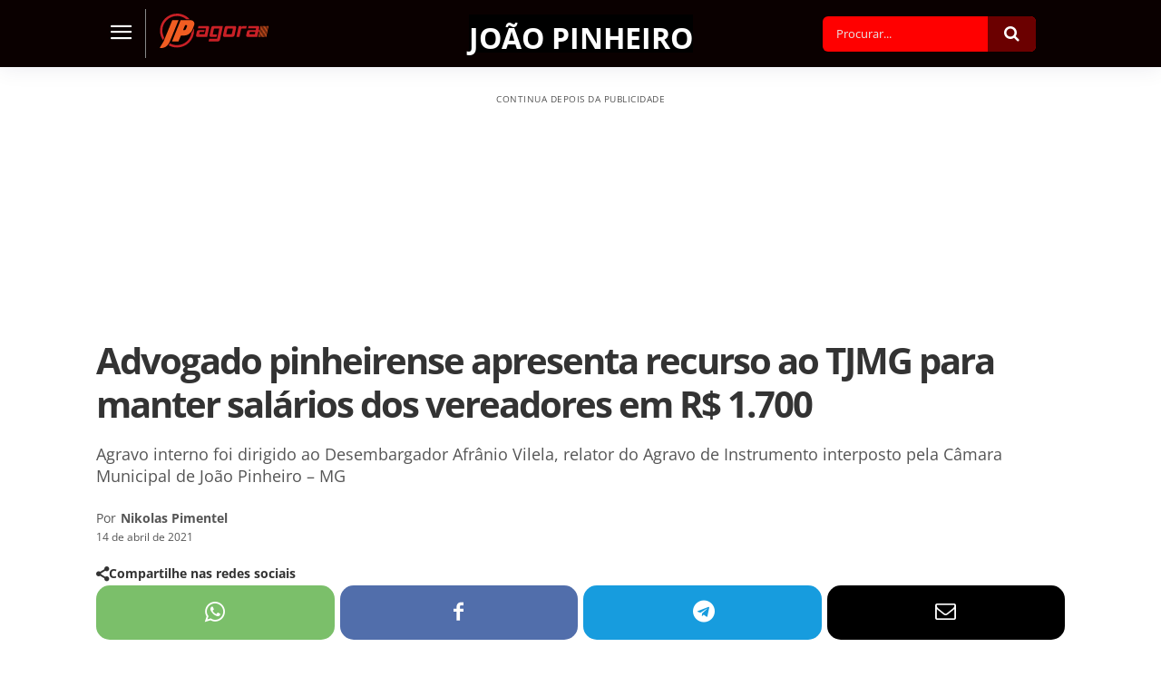

--- FILE ---
content_type: text/html; charset=UTF-8
request_url: https://jpagora.com/advogado-pinheirense-apresenta-recurso-ao-tjmg-para-manter-salarios-dos-vereadores-em-r-1-700/
body_size: 79495
content:
<!doctype html >
<html lang="pt-BR">
<head><meta charset="UTF-8" /><script>if(navigator.userAgent.match(/MSIE|Internet Explorer/i)||navigator.userAgent.match(/Trident\/7\..*?rv:11/i)){var href=document.location.href;if(!href.match(/[?&]nowprocket/)){if(href.indexOf("?")==-1){if(href.indexOf("#")==-1){document.location.href=href+"?nowprocket=1"}else{document.location.href=href.replace("#","?nowprocket=1#")}}else{if(href.indexOf("#")==-1){document.location.href=href+"&nowprocket=1"}else{document.location.href=href.replace("#","&nowprocket=1#")}}}}</script><script>(()=>{class RocketLazyLoadScripts{constructor(){this.v="2.0.4",this.userEvents=["keydown","keyup","mousedown","mouseup","mousemove","mouseover","mouseout","touchmove","touchstart","touchend","touchcancel","wheel","click","dblclick","input"],this.attributeEvents=["onblur","onclick","oncontextmenu","ondblclick","onfocus","onmousedown","onmouseenter","onmouseleave","onmousemove","onmouseout","onmouseover","onmouseup","onmousewheel","onscroll","onsubmit"]}async t(){this.i(),this.o(),/iP(ad|hone)/.test(navigator.userAgent)&&this.h(),this.u(),this.l(this),this.m(),this.k(this),this.p(this),this._(),await Promise.all([this.R(),this.L()]),this.lastBreath=Date.now(),this.S(this),this.P(),this.D(),this.O(),this.M(),await this.C(this.delayedScripts.normal),await this.C(this.delayedScripts.defer),await this.C(this.delayedScripts.async),await this.T(),await this.F(),await this.j(),await this.A(),window.dispatchEvent(new Event("rocket-allScriptsLoaded")),this.everythingLoaded=!0,this.lastTouchEnd&&await new Promise(t=>setTimeout(t,500-Date.now()+this.lastTouchEnd)),this.I(),this.H(),this.U(),this.W()}i(){this.CSPIssue=sessionStorage.getItem("rocketCSPIssue"),document.addEventListener("securitypolicyviolation",t=>{this.CSPIssue||"script-src-elem"!==t.violatedDirective||"data"!==t.blockedURI||(this.CSPIssue=!0,sessionStorage.setItem("rocketCSPIssue",!0))},{isRocket:!0})}o(){window.addEventListener("pageshow",t=>{this.persisted=t.persisted,this.realWindowLoadedFired=!0},{isRocket:!0}),window.addEventListener("pagehide",()=>{this.onFirstUserAction=null},{isRocket:!0})}h(){let t;function e(e){t=e}window.addEventListener("touchstart",e,{isRocket:!0}),window.addEventListener("touchend",function i(o){o.changedTouches[0]&&t.changedTouches[0]&&Math.abs(o.changedTouches[0].pageX-t.changedTouches[0].pageX)<10&&Math.abs(o.changedTouches[0].pageY-t.changedTouches[0].pageY)<10&&o.timeStamp-t.timeStamp<200&&(window.removeEventListener("touchstart",e,{isRocket:!0}),window.removeEventListener("touchend",i,{isRocket:!0}),"INPUT"===o.target.tagName&&"text"===o.target.type||(o.target.dispatchEvent(new TouchEvent("touchend",{target:o.target,bubbles:!0})),o.target.dispatchEvent(new MouseEvent("mouseover",{target:o.target,bubbles:!0})),o.target.dispatchEvent(new PointerEvent("click",{target:o.target,bubbles:!0,cancelable:!0,detail:1,clientX:o.changedTouches[0].clientX,clientY:o.changedTouches[0].clientY})),event.preventDefault()))},{isRocket:!0})}q(t){this.userActionTriggered||("mousemove"!==t.type||this.firstMousemoveIgnored?"keyup"===t.type||"mouseover"===t.type||"mouseout"===t.type||(this.userActionTriggered=!0,this.onFirstUserAction&&this.onFirstUserAction()):this.firstMousemoveIgnored=!0),"click"===t.type&&t.preventDefault(),t.stopPropagation(),t.stopImmediatePropagation(),"touchstart"===this.lastEvent&&"touchend"===t.type&&(this.lastTouchEnd=Date.now()),"click"===t.type&&(this.lastTouchEnd=0),this.lastEvent=t.type,t.composedPath&&t.composedPath()[0].getRootNode()instanceof ShadowRoot&&(t.rocketTarget=t.composedPath()[0]),this.savedUserEvents.push(t)}u(){this.savedUserEvents=[],this.userEventHandler=this.q.bind(this),this.userEvents.forEach(t=>window.addEventListener(t,this.userEventHandler,{passive:!1,isRocket:!0})),document.addEventListener("visibilitychange",this.userEventHandler,{isRocket:!0})}U(){this.userEvents.forEach(t=>window.removeEventListener(t,this.userEventHandler,{passive:!1,isRocket:!0})),document.removeEventListener("visibilitychange",this.userEventHandler,{isRocket:!0}),this.savedUserEvents.forEach(t=>{(t.rocketTarget||t.target).dispatchEvent(new window[t.constructor.name](t.type,t))})}m(){const t="return false",e=Array.from(this.attributeEvents,t=>"data-rocket-"+t),i="["+this.attributeEvents.join("],[")+"]",o="[data-rocket-"+this.attributeEvents.join("],[data-rocket-")+"]",s=(e,i,o)=>{o&&o!==t&&(e.setAttribute("data-rocket-"+i,o),e["rocket"+i]=new Function("event",o),e.setAttribute(i,t))};new MutationObserver(t=>{for(const n of t)"attributes"===n.type&&(n.attributeName.startsWith("data-rocket-")||this.everythingLoaded?n.attributeName.startsWith("data-rocket-")&&this.everythingLoaded&&this.N(n.target,n.attributeName.substring(12)):s(n.target,n.attributeName,n.target.getAttribute(n.attributeName))),"childList"===n.type&&n.addedNodes.forEach(t=>{if(t.nodeType===Node.ELEMENT_NODE)if(this.everythingLoaded)for(const i of[t,...t.querySelectorAll(o)])for(const t of i.getAttributeNames())e.includes(t)&&this.N(i,t.substring(12));else for(const e of[t,...t.querySelectorAll(i)])for(const t of e.getAttributeNames())this.attributeEvents.includes(t)&&s(e,t,e.getAttribute(t))})}).observe(document,{subtree:!0,childList:!0,attributeFilter:[...this.attributeEvents,...e]})}I(){this.attributeEvents.forEach(t=>{document.querySelectorAll("[data-rocket-"+t+"]").forEach(e=>{this.N(e,t)})})}N(t,e){const i=t.getAttribute("data-rocket-"+e);i&&(t.setAttribute(e,i),t.removeAttribute("data-rocket-"+e))}k(t){Object.defineProperty(HTMLElement.prototype,"onclick",{get(){return this.rocketonclick||null},set(e){this.rocketonclick=e,this.setAttribute(t.everythingLoaded?"onclick":"data-rocket-onclick","this.rocketonclick(event)")}})}S(t){function e(e,i){let o=e[i];e[i]=null,Object.defineProperty(e,i,{get:()=>o,set(s){t.everythingLoaded?o=s:e["rocket"+i]=o=s}})}e(document,"onreadystatechange"),e(window,"onload"),e(window,"onpageshow");try{Object.defineProperty(document,"readyState",{get:()=>t.rocketReadyState,set(e){t.rocketReadyState=e},configurable:!0}),document.readyState="loading"}catch(t){console.log("WPRocket DJE readyState conflict, bypassing")}}l(t){this.originalAddEventListener=EventTarget.prototype.addEventListener,this.originalRemoveEventListener=EventTarget.prototype.removeEventListener,this.savedEventListeners=[],EventTarget.prototype.addEventListener=function(e,i,o){o&&o.isRocket||!t.B(e,this)&&!t.userEvents.includes(e)||t.B(e,this)&&!t.userActionTriggered||e.startsWith("rocket-")||t.everythingLoaded?t.originalAddEventListener.call(this,e,i,o):(t.savedEventListeners.push({target:this,remove:!1,type:e,func:i,options:o}),"mouseenter"!==e&&"mouseleave"!==e||t.originalAddEventListener.call(this,e,t.savedUserEvents.push,o))},EventTarget.prototype.removeEventListener=function(e,i,o){o&&o.isRocket||!t.B(e,this)&&!t.userEvents.includes(e)||t.B(e,this)&&!t.userActionTriggered||e.startsWith("rocket-")||t.everythingLoaded?t.originalRemoveEventListener.call(this,e,i,o):t.savedEventListeners.push({target:this,remove:!0,type:e,func:i,options:o})}}J(t,e){this.savedEventListeners=this.savedEventListeners.filter(i=>{let o=i.type,s=i.target||window;return e!==o||t!==s||(this.B(o,s)&&(i.type="rocket-"+o),this.$(i),!1)})}H(){EventTarget.prototype.addEventListener=this.originalAddEventListener,EventTarget.prototype.removeEventListener=this.originalRemoveEventListener,this.savedEventListeners.forEach(t=>this.$(t))}$(t){t.remove?this.originalRemoveEventListener.call(t.target,t.type,t.func,t.options):this.originalAddEventListener.call(t.target,t.type,t.func,t.options)}p(t){let e;function i(e){return t.everythingLoaded?e:e.split(" ").map(t=>"load"===t||t.startsWith("load.")?"rocket-jquery-load":t).join(" ")}function o(o){function s(e){const s=o.fn[e];o.fn[e]=o.fn.init.prototype[e]=function(){return this[0]===window&&t.userActionTriggered&&("string"==typeof arguments[0]||arguments[0]instanceof String?arguments[0]=i(arguments[0]):"object"==typeof arguments[0]&&Object.keys(arguments[0]).forEach(t=>{const e=arguments[0][t];delete arguments[0][t],arguments[0][i(t)]=e})),s.apply(this,arguments),this}}if(o&&o.fn&&!t.allJQueries.includes(o)){const e={DOMContentLoaded:[],"rocket-DOMContentLoaded":[]};for(const t in e)document.addEventListener(t,()=>{e[t].forEach(t=>t())},{isRocket:!0});o.fn.ready=o.fn.init.prototype.ready=function(i){function s(){parseInt(o.fn.jquery)>2?setTimeout(()=>i.bind(document)(o)):i.bind(document)(o)}return"function"==typeof i&&(t.realDomReadyFired?!t.userActionTriggered||t.fauxDomReadyFired?s():e["rocket-DOMContentLoaded"].push(s):e.DOMContentLoaded.push(s)),o([])},s("on"),s("one"),s("off"),t.allJQueries.push(o)}e=o}t.allJQueries=[],o(window.jQuery),Object.defineProperty(window,"jQuery",{get:()=>e,set(t){o(t)}})}P(){const t=new Map;document.write=document.writeln=function(e){const i=document.currentScript,o=document.createRange(),s=i.parentElement;let n=t.get(i);void 0===n&&(n=i.nextSibling,t.set(i,n));const c=document.createDocumentFragment();o.setStart(c,0),c.appendChild(o.createContextualFragment(e)),s.insertBefore(c,n)}}async R(){return new Promise(t=>{this.userActionTriggered?t():this.onFirstUserAction=t})}async L(){return new Promise(t=>{document.addEventListener("DOMContentLoaded",()=>{this.realDomReadyFired=!0,t()},{isRocket:!0})})}async j(){return this.realWindowLoadedFired?Promise.resolve():new Promise(t=>{window.addEventListener("load",t,{isRocket:!0})})}M(){this.pendingScripts=[];this.scriptsMutationObserver=new MutationObserver(t=>{for(const e of t)e.addedNodes.forEach(t=>{"SCRIPT"!==t.tagName||t.noModule||t.isWPRocket||this.pendingScripts.push({script:t,promise:new Promise(e=>{const i=()=>{const i=this.pendingScripts.findIndex(e=>e.script===t);i>=0&&this.pendingScripts.splice(i,1),e()};t.addEventListener("load",i,{isRocket:!0}),t.addEventListener("error",i,{isRocket:!0}),setTimeout(i,1e3)})})})}),this.scriptsMutationObserver.observe(document,{childList:!0,subtree:!0})}async F(){await this.X(),this.pendingScripts.length?(await this.pendingScripts[0].promise,await this.F()):this.scriptsMutationObserver.disconnect()}D(){this.delayedScripts={normal:[],async:[],defer:[]},document.querySelectorAll("script[type$=rocketlazyloadscript]").forEach(t=>{t.hasAttribute("data-rocket-src")?t.hasAttribute("async")&&!1!==t.async?this.delayedScripts.async.push(t):t.hasAttribute("defer")&&!1!==t.defer||"module"===t.getAttribute("data-rocket-type")?this.delayedScripts.defer.push(t):this.delayedScripts.normal.push(t):this.delayedScripts.normal.push(t)})}async _(){await this.L();let t=[];document.querySelectorAll("script[type$=rocketlazyloadscript][data-rocket-src]").forEach(e=>{let i=e.getAttribute("data-rocket-src");if(i&&!i.startsWith("data:")){i.startsWith("//")&&(i=location.protocol+i);try{const o=new URL(i).origin;o!==location.origin&&t.push({src:o,crossOrigin:e.crossOrigin||"module"===e.getAttribute("data-rocket-type")})}catch(t){}}}),t=[...new Map(t.map(t=>[JSON.stringify(t),t])).values()],this.Y(t,"preconnect")}async G(t){if(await this.K(),!0!==t.noModule||!("noModule"in HTMLScriptElement.prototype))return new Promise(e=>{let i;function o(){(i||t).setAttribute("data-rocket-status","executed"),e()}try{if(navigator.userAgent.includes("Firefox/")||""===navigator.vendor||this.CSPIssue)i=document.createElement("script"),[...t.attributes].forEach(t=>{let e=t.nodeName;"type"!==e&&("data-rocket-type"===e&&(e="type"),"data-rocket-src"===e&&(e="src"),i.setAttribute(e,t.nodeValue))}),t.text&&(i.text=t.text),t.nonce&&(i.nonce=t.nonce),i.hasAttribute("src")?(i.addEventListener("load",o,{isRocket:!0}),i.addEventListener("error",()=>{i.setAttribute("data-rocket-status","failed-network"),e()},{isRocket:!0}),setTimeout(()=>{i.isConnected||e()},1)):(i.text=t.text,o()),i.isWPRocket=!0,t.parentNode.replaceChild(i,t);else{const i=t.getAttribute("data-rocket-type"),s=t.getAttribute("data-rocket-src");i?(t.type=i,t.removeAttribute("data-rocket-type")):t.removeAttribute("type"),t.addEventListener("load",o,{isRocket:!0}),t.addEventListener("error",i=>{this.CSPIssue&&i.target.src.startsWith("data:")?(console.log("WPRocket: CSP fallback activated"),t.removeAttribute("src"),this.G(t).then(e)):(t.setAttribute("data-rocket-status","failed-network"),e())},{isRocket:!0}),s?(t.fetchPriority="high",t.removeAttribute("data-rocket-src"),t.src=s):t.src="data:text/javascript;base64,"+window.btoa(unescape(encodeURIComponent(t.text)))}}catch(i){t.setAttribute("data-rocket-status","failed-transform"),e()}});t.setAttribute("data-rocket-status","skipped")}async C(t){const e=t.shift();return e?(e.isConnected&&await this.G(e),this.C(t)):Promise.resolve()}O(){this.Y([...this.delayedScripts.normal,...this.delayedScripts.defer,...this.delayedScripts.async],"preload")}Y(t,e){this.trash=this.trash||[];let i=!0;var o=document.createDocumentFragment();t.forEach(t=>{const s=t.getAttribute&&t.getAttribute("data-rocket-src")||t.src;if(s&&!s.startsWith("data:")){const n=document.createElement("link");n.href=s,n.rel=e,"preconnect"!==e&&(n.as="script",n.fetchPriority=i?"high":"low"),t.getAttribute&&"module"===t.getAttribute("data-rocket-type")&&(n.crossOrigin=!0),t.crossOrigin&&(n.crossOrigin=t.crossOrigin),t.integrity&&(n.integrity=t.integrity),t.nonce&&(n.nonce=t.nonce),o.appendChild(n),this.trash.push(n),i=!1}}),document.head.appendChild(o)}W(){this.trash.forEach(t=>t.remove())}async T(){try{document.readyState="interactive"}catch(t){}this.fauxDomReadyFired=!0;try{await this.K(),this.J(document,"readystatechange"),document.dispatchEvent(new Event("rocket-readystatechange")),await this.K(),document.rocketonreadystatechange&&document.rocketonreadystatechange(),await this.K(),this.J(document,"DOMContentLoaded"),document.dispatchEvent(new Event("rocket-DOMContentLoaded")),await this.K(),this.J(window,"DOMContentLoaded"),window.dispatchEvent(new Event("rocket-DOMContentLoaded"))}catch(t){console.error(t)}}async A(){try{document.readyState="complete"}catch(t){}try{await this.K(),this.J(document,"readystatechange"),document.dispatchEvent(new Event("rocket-readystatechange")),await this.K(),document.rocketonreadystatechange&&document.rocketonreadystatechange(),await this.K(),this.J(window,"load"),window.dispatchEvent(new Event("rocket-load")),await this.K(),window.rocketonload&&window.rocketonload(),await this.K(),this.allJQueries.forEach(t=>t(window).trigger("rocket-jquery-load")),await this.K(),this.J(window,"pageshow");const t=new Event("rocket-pageshow");t.persisted=this.persisted,window.dispatchEvent(t),await this.K(),window.rocketonpageshow&&window.rocketonpageshow({persisted:this.persisted})}catch(t){console.error(t)}}async K(){Date.now()-this.lastBreath>45&&(await this.X(),this.lastBreath=Date.now())}async X(){return document.hidden?new Promise(t=>setTimeout(t)):new Promise(t=>requestAnimationFrame(t))}B(t,e){return e===document&&"readystatechange"===t||(e===document&&"DOMContentLoaded"===t||(e===window&&"DOMContentLoaded"===t||(e===window&&"load"===t||e===window&&"pageshow"===t)))}static run(){(new RocketLazyLoadScripts).t()}}RocketLazyLoadScripts.run()})();</script>
    
    
<link data-rocket-preload as="style" data-wpr-hosted-gf-parameters="family=Open%20Sans%3A400%2C600%2C700%2C300%2C300italic%2C400italic%2C500%2C500italic%2C700italic%7CRoboto%3A400%2C600%2C700%2C300%2C300italic%2C400italic%2C500%2C500italic%2C700italic%7COpen%20Sans%3A700%2C400%2C500&display=swap" href="https://jpagora.com/wp-content/cache/fonts/1/google-fonts/css/0/1/d/c6f5d3dacbfb455db95c64cc9111d.css" rel="preload">
<link data-wpr-hosted-gf-parameters="family=Open%20Sans%3A400%2C600%2C700%2C300%2C300italic%2C400italic%2C500%2C500italic%2C700italic%7CRoboto%3A400%2C600%2C700%2C300%2C300italic%2C400italic%2C500%2C500italic%2C700italic%7COpen%20Sans%3A700%2C400%2C500&display=swap" href="https://jpagora.com/wp-content/cache/fonts/1/google-fonts/css/0/1/d/c6f5d3dacbfb455db95c64cc9111d.css" media="print" onload="this.media=&#039;all&#039;" rel="stylesheet">
<noscript data-wpr-hosted-gf-parameters=""><link rel="stylesheet" href="https://fonts.googleapis.com/css?family=Open%20Sans%3A400%2C600%2C700%2C300%2C300italic%2C400italic%2C500%2C500italic%2C700italic%7CRoboto%3A400%2C600%2C700%2C300%2C300italic%2C400italic%2C500%2C500italic%2C700italic%7COpen%20Sans%3A700%2C400%2C500&#038;display=swap"></noscript>
    <meta name="viewport" content="width=device-width, initial-scale=1.0">
    <link rel="pingback" href="https://jpagora.com/xmlrpc.php" />
    <title>Advogado pinheirense apresenta recurso ao TJMG para manter salários dos vereadores em R$ 1.700</title>
<link rel="preload" fetchpriority="high" as="image" href="https://jpagora.com/wp-content/uploads/2021/04/14-04-21-marlon-marques-melgaco.jpg" imagesrcset="https://jpagora.com/wp-content/uploads/2021/04/14-04-21-marlon-marques-melgaco.jpg 1280w, https://jpagora.com/wp-content/uploads/2021/04/14-04-21-marlon-marques-melgaco-300x169.jpg 300w, https://jpagora.com/wp-content/uploads/2021/04/14-04-21-marlon-marques-melgaco-1024x576.jpg 1024w, https://jpagora.com/wp-content/uploads/2021/04/14-04-21-marlon-marques-melgaco-768x432.jpg 768w, https://jpagora.com/wp-content/uploads/2021/04/14-04-21-marlon-marques-melgaco-696x392.jpg 696w" imagesizes="(max-width: 1068px) 100vw, 1068px"/>
<link rel="icon" type="image/png" href="https://jpagora.com/wp-content/uploads/2019/07/favicon.png"><link rel="apple-touch-icon" sizes="76x76" href="https://jpagora.com/wp-content/uploads/2019/07/ios_logo_76.png"/><link rel="apple-touch-icon" sizes="120x120" href="https://jpagora.com/wp-content/uploads/2019/07/ios_logo_120.png"/><link rel="apple-touch-icon" sizes="152x152" href="https://jpagora.com/wp-content/uploads/2019/07/ios_logo_152.png"/><link rel="apple-touch-icon" sizes="114x114" href="https://jpagora.com/wp-content/uploads/2019/07/ios_logo_114.png"/><link rel="apple-touch-icon" sizes="144x144" href="https://jpagora.com/wp-content/uploads/2019/07/ios_logo_144.png"/><meta name="dc.title" content="Advogado pinheirense apresenta recurso ao TJMG para manter salários dos vereadores em R$ 1.700">
<meta name="dc.description" content="Depois que o Tribunal de Justiça de Minas Gerais decidiu pelo retorno do salário dos vereadores de João Pinheiro – MG para R$5.900,00 (cinco mil e novecentos reais), o assunto rendeu discussões nas redes sociais e a grande maioria se posicionou contrária a nova decisão. Por isso, o autor da&hellip;">
<meta name="dc.relation" content="https://jpagora.com/advogado-pinheirense-apresenta-recurso-ao-tjmg-para-manter-salarios-dos-vereadores-em-r-1-700/">
<meta name="dc.source" content="https://jpagora.com/">
<meta name="dc.language" content="pt_BR">
<meta name="description" content="Depois que o Tribunal de Justiça de Minas Gerais decidiu pelo retorno do salário dos vereadores de João Pinheiro – MG para R$5.900,00 (cinco mil e novecentos reais), o assunto rendeu discussões nas redes sociais e a grande maioria se posicionou contrária a nova decisão. Por isso, o autor da&hellip;">
<meta property="article:published_time" content="2021-04-14T08:58:09-03:00">
<meta property="article:modified_time" content="2021-04-14T09:16:47-03:00">
<meta property="og:updated_time" content="2021-04-14T09:16:47-03:00">
<meta name="thumbnail" content="https://jpagora.com/wp-content/uploads/2021/04/14-04-21-marlon-marques-melgaco-150x150.jpg">
<meta name="robots" content="index, follow, max-snippet:-1, max-image-preview:large, max-video-preview:-1">
<link rel="canonical" href="https://jpagora.com/advogado-pinheirense-apresenta-recurso-ao-tjmg-para-manter-salarios-dos-vereadores-em-r-1-700/">
<meta property="og:url" content="https://jpagora.com/advogado-pinheirense-apresenta-recurso-ao-tjmg-para-manter-salarios-dos-vereadores-em-r-1-700/">
<meta property="og:site_name" content="JP Agora | Últimas notícias de João Pinheiro e região">
<meta property="og:locale" content="pt_BR">
<meta property="og:type" content="article">
<meta property="article:author" content="https://www.facebook.com/jpagora/">
<meta property="article:publisher" content="https://www.facebook.com/jpagora/">
<meta property="article:section" content="João Pinheiro">
<meta property="article:tag" content="política">
<meta property="og:title" content="Advogado pinheirense apresenta recurso ao TJMG para manter salários dos vereadores em R$ 1.700">
<meta property="og:description" content="Depois que o Tribunal de Justiça de Minas Gerais decidiu pelo retorno do salário dos vereadores de João Pinheiro – MG para R$5.900,00 (cinco mil e novecentos reais), o assunto rendeu discussões nas redes sociais e a grande maioria se posicionou contrária a nova decisão. Por isso, o autor da&hellip;">
<meta property="og:image" content="https://jpagora.com/wp-content/uploads/2021/04/14-04-21-marlon-marques-melgaco.jpg">
<meta property="og:image:secure_url" content="https://jpagora.com/wp-content/uploads/2021/04/14-04-21-marlon-marques-melgaco.jpg">
<meta property="og:image:width" content="1280">
<meta property="og:image:height" content="720">
<meta property="og:image:alt" content="Marlon Marques Melgaço ao lado da placa de conclusão do curso de direito">
<meta name="twitter:card" content="summary_large_image">
<meta name="twitter:title" content="Advogado pinheirense apresenta recurso ao TJMG para manter salários dos vereadores em R$ 1.700">
<meta name="twitter:description" content="Depois que o Tribunal de Justiça de Minas Gerais decidiu pelo retorno do salário dos vereadores de João Pinheiro – MG para R$5.900,00 (cinco mil e novecentos reais), o assunto rendeu discussões nas redes sociais e a grande maioria se posicionou contrária a nova decisão. Por isso, o autor da&hellip;">
<meta name="twitter:image" content="https://jpagora.com/wp-content/uploads/2021/04/14-04-21-marlon-marques-melgaco.jpg">
<link rel='dns-prefetch' href='//www.googletagmanager.com' />
<link rel='dns-prefetch' href='//fonts.googleapis.com' />
<link rel='dns-prefetch' href='//pagead2.googlesyndication.com' />
<link href='https://fonts.gstatic.com' crossorigin rel='preconnect' />
<link rel="alternate" type="application/rss+xml" title="Feed para JP Agora | Últimas notícias de João Pinheiro e região &raquo;" href="https://jpagora.com/feed/" />
<link rel="alternate" type="application/rss+xml" title="Feed de comentários para JP Agora | Últimas notícias de João Pinheiro e região &raquo;" href="https://jpagora.com/comments/feed/" />
<link rel="alternate" type="application/rss+xml" title="Feed de comentários para JP Agora | Últimas notícias de João Pinheiro e região &raquo; Advogado pinheirense apresenta recurso ao TJMG para manter salários dos vereadores em R$ 1.700" href="https://jpagora.com/advogado-pinheirense-apresenta-recurso-ao-tjmg-para-manter-salarios-dos-vereadores-em-r-1-700/feed/" />
<link rel="alternate" title="oEmbed (JSON)" type="application/json+oembed" href="https://jpagora.com/wp-json/oembed/1.0/embed?url=https%3A%2F%2Fjpagora.com%2Fadvogado-pinheirense-apresenta-recurso-ao-tjmg-para-manter-salarios-dos-vereadores-em-r-1-700%2F" />
<link rel="alternate" title="oEmbed (XML)" type="text/xml+oembed" href="https://jpagora.com/wp-json/oembed/1.0/embed?url=https%3A%2F%2Fjpagora.com%2Fadvogado-pinheirense-apresenta-recurso-ao-tjmg-para-manter-salarios-dos-vereadores-em-r-1-700%2F&#038;format=xml" />
<style id='wp-img-auto-sizes-contain-inline-css' type='text/css'>
img:is([sizes=auto i],[sizes^="auto," i]){contain-intrinsic-size:3000px 1500px}
/*# sourceURL=wp-img-auto-sizes-contain-inline-css */
</style>
<style id='wp-emoji-styles-inline-css' type='text/css'>

	img.wp-smiley, img.emoji {
		display: inline !important;
		border: none !important;
		box-shadow: none !important;
		height: 1em !important;
		width: 1em !important;
		margin: 0 0.07em !important;
		vertical-align: -0.1em !important;
		background: none !important;
		padding: 0 !important;
	}
/*# sourceURL=wp-emoji-styles-inline-css */
</style>
<style id='wp-block-library-inline-css' type='text/css'>
:root{--wp-block-synced-color:#7a00df;--wp-block-synced-color--rgb:122,0,223;--wp-bound-block-color:var(--wp-block-synced-color);--wp-editor-canvas-background:#ddd;--wp-admin-theme-color:#007cba;--wp-admin-theme-color--rgb:0,124,186;--wp-admin-theme-color-darker-10:#006ba1;--wp-admin-theme-color-darker-10--rgb:0,107,160.5;--wp-admin-theme-color-darker-20:#005a87;--wp-admin-theme-color-darker-20--rgb:0,90,135;--wp-admin-border-width-focus:2px}@media (min-resolution:192dpi){:root{--wp-admin-border-width-focus:1.5px}}.wp-element-button{cursor:pointer}:root .has-very-light-gray-background-color{background-color:#eee}:root .has-very-dark-gray-background-color{background-color:#313131}:root .has-very-light-gray-color{color:#eee}:root .has-very-dark-gray-color{color:#313131}:root .has-vivid-green-cyan-to-vivid-cyan-blue-gradient-background{background:linear-gradient(135deg,#00d084,#0693e3)}:root .has-purple-crush-gradient-background{background:linear-gradient(135deg,#34e2e4,#4721fb 50%,#ab1dfe)}:root .has-hazy-dawn-gradient-background{background:linear-gradient(135deg,#faaca8,#dad0ec)}:root .has-subdued-olive-gradient-background{background:linear-gradient(135deg,#fafae1,#67a671)}:root .has-atomic-cream-gradient-background{background:linear-gradient(135deg,#fdd79a,#004a59)}:root .has-nightshade-gradient-background{background:linear-gradient(135deg,#330968,#31cdcf)}:root .has-midnight-gradient-background{background:linear-gradient(135deg,#020381,#2874fc)}:root{--wp--preset--font-size--normal:16px;--wp--preset--font-size--huge:42px}.has-regular-font-size{font-size:1em}.has-larger-font-size{font-size:2.625em}.has-normal-font-size{font-size:var(--wp--preset--font-size--normal)}.has-huge-font-size{font-size:var(--wp--preset--font-size--huge)}.has-text-align-center{text-align:center}.has-text-align-left{text-align:left}.has-text-align-right{text-align:right}.has-fit-text{white-space:nowrap!important}#end-resizable-editor-section{display:none}.aligncenter{clear:both}.items-justified-left{justify-content:flex-start}.items-justified-center{justify-content:center}.items-justified-right{justify-content:flex-end}.items-justified-space-between{justify-content:space-between}.screen-reader-text{border:0;clip-path:inset(50%);height:1px;margin:-1px;overflow:hidden;padding:0;position:absolute;width:1px;word-wrap:normal!important}.screen-reader-text:focus{background-color:#ddd;clip-path:none;color:#444;display:block;font-size:1em;height:auto;left:5px;line-height:normal;padding:15px 23px 14px;text-decoration:none;top:5px;width:auto;z-index:100000}html :where(.has-border-color){border-style:solid}html :where([style*=border-top-color]){border-top-style:solid}html :where([style*=border-right-color]){border-right-style:solid}html :where([style*=border-bottom-color]){border-bottom-style:solid}html :where([style*=border-left-color]){border-left-style:solid}html :where([style*=border-width]){border-style:solid}html :where([style*=border-top-width]){border-top-style:solid}html :where([style*=border-right-width]){border-right-style:solid}html :where([style*=border-bottom-width]){border-bottom-style:solid}html :where([style*=border-left-width]){border-left-style:solid}html :where(img[class*=wp-image-]){height:auto;max-width:100%}:where(figure){margin:0 0 1em}html :where(.is-position-sticky){--wp-admin--admin-bar--position-offset:var(--wp-admin--admin-bar--height,0px)}@media screen and (max-width:600px){html :where(.is-position-sticky){--wp-admin--admin-bar--position-offset:0px}}

/*# sourceURL=wp-block-library-inline-css */
</style><style id='wp-block-paragraph-inline-css' type='text/css'>
.is-small-text{font-size:.875em}.is-regular-text{font-size:1em}.is-large-text{font-size:2.25em}.is-larger-text{font-size:3em}.has-drop-cap:not(:focus):first-letter{float:left;font-size:8.4em;font-style:normal;font-weight:100;line-height:.68;margin:.05em .1em 0 0;text-transform:uppercase}body.rtl .has-drop-cap:not(:focus):first-letter{float:none;margin-left:.1em}p.has-drop-cap.has-background{overflow:hidden}:root :where(p.has-background){padding:1.25em 2.375em}:where(p.has-text-color:not(.has-link-color)) a{color:inherit}p.has-text-align-left[style*="writing-mode:vertical-lr"],p.has-text-align-right[style*="writing-mode:vertical-rl"]{rotate:180deg}
/*# sourceURL=https://jpagora.com/wp-includes/blocks/paragraph/style.min.css */
</style>
<style id='wp-block-quote-inline-css' type='text/css'>
.wp-block-quote{box-sizing:border-box;overflow-wrap:break-word}.wp-block-quote.is-large:where(:not(.is-style-plain)),.wp-block-quote.is-style-large:where(:not(.is-style-plain)){margin-bottom:1em;padding:0 1em}.wp-block-quote.is-large:where(:not(.is-style-plain)) p,.wp-block-quote.is-style-large:where(:not(.is-style-plain)) p{font-size:1.5em;font-style:italic;line-height:1.6}.wp-block-quote.is-large:where(:not(.is-style-plain)) cite,.wp-block-quote.is-large:where(:not(.is-style-plain)) footer,.wp-block-quote.is-style-large:where(:not(.is-style-plain)) cite,.wp-block-quote.is-style-large:where(:not(.is-style-plain)) footer{font-size:1.125em;text-align:right}.wp-block-quote>cite{display:block}
/*# sourceURL=https://jpagora.com/wp-includes/blocks/quote/style.min.css */
</style>
<style id='global-styles-inline-css' type='text/css'>
:root{--wp--preset--aspect-ratio--square: 1;--wp--preset--aspect-ratio--4-3: 4/3;--wp--preset--aspect-ratio--3-4: 3/4;--wp--preset--aspect-ratio--3-2: 3/2;--wp--preset--aspect-ratio--2-3: 2/3;--wp--preset--aspect-ratio--16-9: 16/9;--wp--preset--aspect-ratio--9-16: 9/16;--wp--preset--color--black: #000000;--wp--preset--color--cyan-bluish-gray: #abb8c3;--wp--preset--color--white: #ffffff;--wp--preset--color--pale-pink: #f78da7;--wp--preset--color--vivid-red: #cf2e2e;--wp--preset--color--luminous-vivid-orange: #ff6900;--wp--preset--color--luminous-vivid-amber: #fcb900;--wp--preset--color--light-green-cyan: #7bdcb5;--wp--preset--color--vivid-green-cyan: #00d084;--wp--preset--color--pale-cyan-blue: #8ed1fc;--wp--preset--color--vivid-cyan-blue: #0693e3;--wp--preset--color--vivid-purple: #9b51e0;--wp--preset--gradient--vivid-cyan-blue-to-vivid-purple: linear-gradient(135deg,rgb(6,147,227) 0%,rgb(155,81,224) 100%);--wp--preset--gradient--light-green-cyan-to-vivid-green-cyan: linear-gradient(135deg,rgb(122,220,180) 0%,rgb(0,208,130) 100%);--wp--preset--gradient--luminous-vivid-amber-to-luminous-vivid-orange: linear-gradient(135deg,rgb(252,185,0) 0%,rgb(255,105,0) 100%);--wp--preset--gradient--luminous-vivid-orange-to-vivid-red: linear-gradient(135deg,rgb(255,105,0) 0%,rgb(207,46,46) 100%);--wp--preset--gradient--very-light-gray-to-cyan-bluish-gray: linear-gradient(135deg,rgb(238,238,238) 0%,rgb(169,184,195) 100%);--wp--preset--gradient--cool-to-warm-spectrum: linear-gradient(135deg,rgb(74,234,220) 0%,rgb(151,120,209) 20%,rgb(207,42,186) 40%,rgb(238,44,130) 60%,rgb(251,105,98) 80%,rgb(254,248,76) 100%);--wp--preset--gradient--blush-light-purple: linear-gradient(135deg,rgb(255,206,236) 0%,rgb(152,150,240) 100%);--wp--preset--gradient--blush-bordeaux: linear-gradient(135deg,rgb(254,205,165) 0%,rgb(254,45,45) 50%,rgb(107,0,62) 100%);--wp--preset--gradient--luminous-dusk: linear-gradient(135deg,rgb(255,203,112) 0%,rgb(199,81,192) 50%,rgb(65,88,208) 100%);--wp--preset--gradient--pale-ocean: linear-gradient(135deg,rgb(255,245,203) 0%,rgb(182,227,212) 50%,rgb(51,167,181) 100%);--wp--preset--gradient--electric-grass: linear-gradient(135deg,rgb(202,248,128) 0%,rgb(113,206,126) 100%);--wp--preset--gradient--midnight: linear-gradient(135deg,rgb(2,3,129) 0%,rgb(40,116,252) 100%);--wp--preset--font-size--small: 11px;--wp--preset--font-size--medium: 20px;--wp--preset--font-size--large: 32px;--wp--preset--font-size--x-large: 42px;--wp--preset--font-size--regular: 15px;--wp--preset--font-size--larger: 50px;--wp--preset--spacing--20: 0.44rem;--wp--preset--spacing--30: 0.67rem;--wp--preset--spacing--40: 1rem;--wp--preset--spacing--50: 1.5rem;--wp--preset--spacing--60: 2.25rem;--wp--preset--spacing--70: 3.38rem;--wp--preset--spacing--80: 5.06rem;--wp--preset--shadow--natural: 6px 6px 9px rgba(0, 0, 0, 0.2);--wp--preset--shadow--deep: 12px 12px 50px rgba(0, 0, 0, 0.4);--wp--preset--shadow--sharp: 6px 6px 0px rgba(0, 0, 0, 0.2);--wp--preset--shadow--outlined: 6px 6px 0px -3px rgb(255, 255, 255), 6px 6px rgb(0, 0, 0);--wp--preset--shadow--crisp: 6px 6px 0px rgb(0, 0, 0);}:where(.is-layout-flex){gap: 0.5em;}:where(.is-layout-grid){gap: 0.5em;}body .is-layout-flex{display: flex;}.is-layout-flex{flex-wrap: wrap;align-items: center;}.is-layout-flex > :is(*, div){margin: 0;}body .is-layout-grid{display: grid;}.is-layout-grid > :is(*, div){margin: 0;}:where(.wp-block-columns.is-layout-flex){gap: 2em;}:where(.wp-block-columns.is-layout-grid){gap: 2em;}:where(.wp-block-post-template.is-layout-flex){gap: 1.25em;}:where(.wp-block-post-template.is-layout-grid){gap: 1.25em;}.has-black-color{color: var(--wp--preset--color--black) !important;}.has-cyan-bluish-gray-color{color: var(--wp--preset--color--cyan-bluish-gray) !important;}.has-white-color{color: var(--wp--preset--color--white) !important;}.has-pale-pink-color{color: var(--wp--preset--color--pale-pink) !important;}.has-vivid-red-color{color: var(--wp--preset--color--vivid-red) !important;}.has-luminous-vivid-orange-color{color: var(--wp--preset--color--luminous-vivid-orange) !important;}.has-luminous-vivid-amber-color{color: var(--wp--preset--color--luminous-vivid-amber) !important;}.has-light-green-cyan-color{color: var(--wp--preset--color--light-green-cyan) !important;}.has-vivid-green-cyan-color{color: var(--wp--preset--color--vivid-green-cyan) !important;}.has-pale-cyan-blue-color{color: var(--wp--preset--color--pale-cyan-blue) !important;}.has-vivid-cyan-blue-color{color: var(--wp--preset--color--vivid-cyan-blue) !important;}.has-vivid-purple-color{color: var(--wp--preset--color--vivid-purple) !important;}.has-black-background-color{background-color: var(--wp--preset--color--black) !important;}.has-cyan-bluish-gray-background-color{background-color: var(--wp--preset--color--cyan-bluish-gray) !important;}.has-white-background-color{background-color: var(--wp--preset--color--white) !important;}.has-pale-pink-background-color{background-color: var(--wp--preset--color--pale-pink) !important;}.has-vivid-red-background-color{background-color: var(--wp--preset--color--vivid-red) !important;}.has-luminous-vivid-orange-background-color{background-color: var(--wp--preset--color--luminous-vivid-orange) !important;}.has-luminous-vivid-amber-background-color{background-color: var(--wp--preset--color--luminous-vivid-amber) !important;}.has-light-green-cyan-background-color{background-color: var(--wp--preset--color--light-green-cyan) !important;}.has-vivid-green-cyan-background-color{background-color: var(--wp--preset--color--vivid-green-cyan) !important;}.has-pale-cyan-blue-background-color{background-color: var(--wp--preset--color--pale-cyan-blue) !important;}.has-vivid-cyan-blue-background-color{background-color: var(--wp--preset--color--vivid-cyan-blue) !important;}.has-vivid-purple-background-color{background-color: var(--wp--preset--color--vivid-purple) !important;}.has-black-border-color{border-color: var(--wp--preset--color--black) !important;}.has-cyan-bluish-gray-border-color{border-color: var(--wp--preset--color--cyan-bluish-gray) !important;}.has-white-border-color{border-color: var(--wp--preset--color--white) !important;}.has-pale-pink-border-color{border-color: var(--wp--preset--color--pale-pink) !important;}.has-vivid-red-border-color{border-color: var(--wp--preset--color--vivid-red) !important;}.has-luminous-vivid-orange-border-color{border-color: var(--wp--preset--color--luminous-vivid-orange) !important;}.has-luminous-vivid-amber-border-color{border-color: var(--wp--preset--color--luminous-vivid-amber) !important;}.has-light-green-cyan-border-color{border-color: var(--wp--preset--color--light-green-cyan) !important;}.has-vivid-green-cyan-border-color{border-color: var(--wp--preset--color--vivid-green-cyan) !important;}.has-pale-cyan-blue-border-color{border-color: var(--wp--preset--color--pale-cyan-blue) !important;}.has-vivid-cyan-blue-border-color{border-color: var(--wp--preset--color--vivid-cyan-blue) !important;}.has-vivid-purple-border-color{border-color: var(--wp--preset--color--vivid-purple) !important;}.has-vivid-cyan-blue-to-vivid-purple-gradient-background{background: var(--wp--preset--gradient--vivid-cyan-blue-to-vivid-purple) !important;}.has-light-green-cyan-to-vivid-green-cyan-gradient-background{background: var(--wp--preset--gradient--light-green-cyan-to-vivid-green-cyan) !important;}.has-luminous-vivid-amber-to-luminous-vivid-orange-gradient-background{background: var(--wp--preset--gradient--luminous-vivid-amber-to-luminous-vivid-orange) !important;}.has-luminous-vivid-orange-to-vivid-red-gradient-background{background: var(--wp--preset--gradient--luminous-vivid-orange-to-vivid-red) !important;}.has-very-light-gray-to-cyan-bluish-gray-gradient-background{background: var(--wp--preset--gradient--very-light-gray-to-cyan-bluish-gray) !important;}.has-cool-to-warm-spectrum-gradient-background{background: var(--wp--preset--gradient--cool-to-warm-spectrum) !important;}.has-blush-light-purple-gradient-background{background: var(--wp--preset--gradient--blush-light-purple) !important;}.has-blush-bordeaux-gradient-background{background: var(--wp--preset--gradient--blush-bordeaux) !important;}.has-luminous-dusk-gradient-background{background: var(--wp--preset--gradient--luminous-dusk) !important;}.has-pale-ocean-gradient-background{background: var(--wp--preset--gradient--pale-ocean) !important;}.has-electric-grass-gradient-background{background: var(--wp--preset--gradient--electric-grass) !important;}.has-midnight-gradient-background{background: var(--wp--preset--gradient--midnight) !important;}.has-small-font-size{font-size: var(--wp--preset--font-size--small) !important;}.has-medium-font-size{font-size: var(--wp--preset--font-size--medium) !important;}.has-large-font-size{font-size: var(--wp--preset--font-size--large) !important;}.has-x-large-font-size{font-size: var(--wp--preset--font-size--x-large) !important;}
/*# sourceURL=global-styles-inline-css */
</style>

<style id='classic-theme-styles-inline-css' type='text/css'>
/*! This file is auto-generated */
.wp-block-button__link{color:#fff;background-color:#32373c;border-radius:9999px;box-shadow:none;text-decoration:none;padding:calc(.667em + 2px) calc(1.333em + 2px);font-size:1.125em}.wp-block-file__button{background:#32373c;color:#fff;text-decoration:none}
/*# sourceURL=/wp-includes/css/classic-themes.min.css */
</style>
<link data-minify="1" rel='stylesheet' id='ai-aos-css' href='https://jpagora.com/wp-content/cache/min/1/wp-content/plugins/ad-inserter-pro/includes/aos/ai-aos.css?ver=1769636037' type='text/css' media='all' />
<link rel='stylesheet' id='gn-frontend-gnfollow-style-css' href='https://jpagora.com/wp-content/plugins/gn-publisher/assets/css/gn-frontend-gnfollow.min.css?ver=1.5.26' type='text/css' media='all' />
<link data-minify="1" rel='stylesheet' id='td-plugin-multi-purpose-css' href='https://jpagora.com/wp-content/cache/min/1/wp-content/plugins/td-composer/td-multi-purpose/style.css?ver=1769636037' type='text/css' media='all' />

<link data-minify="1" rel='stylesheet' id='wpdiscuz-frontend-css-css' href='https://jpagora.com/wp-content/cache/min/1/wp-content/plugins/wpdiscuz/themes/default/style.css?ver=1769636037' type='text/css' media='all' />
<style id='wpdiscuz-frontend-css-inline-css' type='text/css'>
 #wpdcom .wpd-blog-administrator .wpd-comment-label{color:#ffffff;background-color:#00B38F;border:none}#wpdcom .wpd-blog-administrator .wpd-comment-author, #wpdcom .wpd-blog-administrator .wpd-comment-author a{color:#00B38F}#wpdcom.wpd-layout-1 .wpd-comment .wpd-blog-administrator .wpd-avatar img{border-color:#00B38F}#wpdcom.wpd-layout-2 .wpd-comment.wpd-reply .wpd-comment-wrap.wpd-blog-administrator{border-left:3px solid #00B38F}#wpdcom.wpd-layout-2 .wpd-comment .wpd-blog-administrator .wpd-avatar img{border-bottom-color:#00B38F}#wpdcom.wpd-layout-3 .wpd-blog-administrator .wpd-comment-subheader{border-top:1px dashed #00B38F}#wpdcom.wpd-layout-3 .wpd-reply .wpd-blog-administrator .wpd-comment-right{border-left:1px solid #00B38F}#wpdcom .wpd-blog-editor .wpd-comment-label{color:#ffffff;background-color:#00B38F;border:none}#wpdcom .wpd-blog-editor .wpd-comment-author, #wpdcom .wpd-blog-editor .wpd-comment-author a{color:#00B38F}#wpdcom.wpd-layout-1 .wpd-comment .wpd-blog-editor .wpd-avatar img{border-color:#00B38F}#wpdcom.wpd-layout-2 .wpd-comment.wpd-reply .wpd-comment-wrap.wpd-blog-editor{border-left:3px solid #00B38F}#wpdcom.wpd-layout-2 .wpd-comment .wpd-blog-editor .wpd-avatar img{border-bottom-color:#00B38F}#wpdcom.wpd-layout-3 .wpd-blog-editor .wpd-comment-subheader{border-top:1px dashed #00B38F}#wpdcom.wpd-layout-3 .wpd-reply .wpd-blog-editor .wpd-comment-right{border-left:1px solid #00B38F}#wpdcom .wpd-blog-author .wpd-comment-label{color:#ffffff;background-color:#00B38F;border:none}#wpdcom .wpd-blog-author .wpd-comment-author, #wpdcom .wpd-blog-author .wpd-comment-author a{color:#00B38F}#wpdcom.wpd-layout-1 .wpd-comment .wpd-blog-author .wpd-avatar img{border-color:#00B38F}#wpdcom.wpd-layout-2 .wpd-comment .wpd-blog-author .wpd-avatar img{border-bottom-color:#00B38F}#wpdcom.wpd-layout-3 .wpd-blog-author .wpd-comment-subheader{border-top:1px dashed #00B38F}#wpdcom.wpd-layout-3 .wpd-reply .wpd-blog-author .wpd-comment-right{border-left:1px solid #00B38F}#wpdcom .wpd-blog-contributor .wpd-comment-label{color:#ffffff;background-color:#00B38F;border:none}#wpdcom .wpd-blog-contributor .wpd-comment-author, #wpdcom .wpd-blog-contributor .wpd-comment-author a{color:#00B38F}#wpdcom.wpd-layout-1 .wpd-comment .wpd-blog-contributor .wpd-avatar img{border-color:#00B38F}#wpdcom.wpd-layout-2 .wpd-comment .wpd-blog-contributor .wpd-avatar img{border-bottom-color:#00B38F}#wpdcom.wpd-layout-3 .wpd-blog-contributor .wpd-comment-subheader{border-top:1px dashed #00B38F}#wpdcom.wpd-layout-3 .wpd-reply .wpd-blog-contributor .wpd-comment-right{border-left:1px solid #00B38F}#wpdcom .wpd-blog-subscriber .wpd-comment-label{color:#ffffff;background-color:#00B38F;border:none}#wpdcom .wpd-blog-subscriber .wpd-comment-author, #wpdcom .wpd-blog-subscriber .wpd-comment-author a{color:#00B38F}#wpdcom.wpd-layout-2 .wpd-comment .wpd-blog-subscriber .wpd-avatar img{border-bottom-color:#00B38F}#wpdcom.wpd-layout-3 .wpd-blog-subscriber .wpd-comment-subheader{border-top:1px dashed #00B38F}#wpdcom .wpd-blog-post_author .wpd-comment-label{color:#ffffff;background-color:#00B38F;border:none}#wpdcom .wpd-blog-post_author .wpd-comment-author, #wpdcom .wpd-blog-post_author .wpd-comment-author a{color:#00B38F}#wpdcom .wpd-blog-post_author .wpd-avatar img{border-color:#00B38F}#wpdcom.wpd-layout-1 .wpd-comment .wpd-blog-post_author .wpd-avatar img{border-color:#00B38F}#wpdcom.wpd-layout-2 .wpd-comment.wpd-reply .wpd-comment-wrap.wpd-blog-post_author{border-left:3px solid #00B38F}#wpdcom.wpd-layout-2 .wpd-comment .wpd-blog-post_author .wpd-avatar img{border-bottom-color:#00B38F}#wpdcom.wpd-layout-3 .wpd-blog-post_author .wpd-comment-subheader{border-top:1px dashed #00B38F}#wpdcom.wpd-layout-3 .wpd-reply .wpd-blog-post_author .wpd-comment-right{border-left:1px solid #00B38F}#wpdcom .wpd-blog-guest .wpd-comment-label{color:#ffffff;background-color:#00B38F;border:none}#wpdcom .wpd-blog-guest .wpd-comment-author, #wpdcom .wpd-blog-guest .wpd-comment-author a{color:#00B38F}#wpdcom.wpd-layout-3 .wpd-blog-guest .wpd-comment-subheader{border-top:1px dashed #00B38F}#comments, #respond, .comments-area, #wpdcom{}#wpdcom .ql-editor > *{}#wpdcom .ql-editor::before{}#wpdcom .ql-toolbar{border:1px solid #cccccc;border-top:none}#wpdcom .ql-container{border:1px solid #cccccc;border-bottom:none}#wpdcom .wpd-form-row .wpdiscuz-item input[type="text"], #wpdcom .wpd-form-row .wpdiscuz-item input[type="email"], #wpdcom .wpd-form-row .wpdiscuz-item input[type="url"], #wpdcom .wpd-form-row .wpdiscuz-item input[type="color"], #wpdcom .wpd-form-row .wpdiscuz-item input[type="date"], #wpdcom .wpd-form-row .wpdiscuz-item input[type="datetime"], #wpdcom .wpd-form-row .wpdiscuz-item input[type="datetime-local"], #wpdcom .wpd-form-row .wpdiscuz-item input[type="month"], #wpdcom .wpd-form-row .wpdiscuz-item input[type="number"], #wpdcom .wpd-form-row .wpdiscuz-item input[type="time"], #wpdcom textarea, #wpdcom select{border:1px solid #cccccc;color:#333333}#wpdcom .wpd-form-row .wpdiscuz-item textarea{border:1px solid #cccccc}#wpdcom input::placeholder, #wpdcom textarea::placeholder, #wpdcom input::-moz-placeholder, #wpdcom textarea::-webkit-input-placeholder{}#wpdcom .wpd-comment-text{color:#333333}#wpdcom .wpd-thread-head .wpd-thread-info{border-bottom:2px solid #333333}#wpdcom .wpd-thread-head .wpd-thread-info.wpd-reviews-tab svg{fill:#333333}#wpdcom .wpd-thread-head .wpdiscuz-user-settings{border-bottom:2px solid #333333}#wpdcom .wpd-thread-head .wpdiscuz-user-settings:hover{color:#333333}#wpdcom .wpd-comment .wpd-follow-link:hover{color:#333333}#wpdcom .wpd-comment-status .wpd-sticky{color:#333333}#wpdcom .wpd-thread-filter .wpdf-active{color:#333333;border-bottom-color:#333333}#wpdcom .wpd-comment-info-bar{border:1px dashed #5c5c5c;background:#ebebeb}#wpdcom .wpd-comment-info-bar .wpd-current-view i{color:#333333}#wpdcom .wpd-filter-view-all:hover{background:#333333}#wpdcom .wpdiscuz-item .wpdiscuz-rating > label{color:#DDDDDD}#wpdcom .wpdiscuz-item .wpdiscuz-rating:not(:checked) > label:hover, .wpdiscuz-rating:not(:checked) > label:hover ~ label{}#wpdcom .wpdiscuz-item .wpdiscuz-rating > input ~ label:hover, #wpdcom .wpdiscuz-item .wpdiscuz-rating > input:not(:checked) ~ label:hover ~ label, #wpdcom .wpdiscuz-item .wpdiscuz-rating > input:not(:checked) ~ label:hover ~ label{color:#FFED85}#wpdcom .wpdiscuz-item .wpdiscuz-rating > input:checked ~ label:hover, #wpdcom .wpdiscuz-item .wpdiscuz-rating > input:checked ~ label:hover, #wpdcom .wpdiscuz-item .wpdiscuz-rating > label:hover ~ input:checked ~ label, #wpdcom .wpdiscuz-item .wpdiscuz-rating > input:checked + label:hover ~ label, #wpdcom .wpdiscuz-item .wpdiscuz-rating > input:checked ~ label:hover ~ label, .wpd-custom-field .wcf-active-star, #wpdcom .wpdiscuz-item .wpdiscuz-rating > input:checked ~ label{color:#FFD700}#wpd-post-rating .wpd-rating-wrap .wpd-rating-stars svg .wpd-star{fill:#DDDDDD}#wpd-post-rating .wpd-rating-wrap .wpd-rating-stars svg .wpd-active{fill:#FFD700}#wpd-post-rating .wpd-rating-wrap .wpd-rate-starts svg .wpd-star{fill:#DDDDDD}#wpd-post-rating .wpd-rating-wrap .wpd-rate-starts:hover svg .wpd-star{fill:#FFED85}#wpd-post-rating.wpd-not-rated .wpd-rating-wrap .wpd-rate-starts svg:hover ~ svg .wpd-star{fill:#DDDDDD}.wpdiscuz-post-rating-wrap .wpd-rating .wpd-rating-wrap .wpd-rating-stars svg .wpd-star{fill:#DDDDDD}.wpdiscuz-post-rating-wrap .wpd-rating .wpd-rating-wrap .wpd-rating-stars svg .wpd-active{fill:#FFD700}#wpdcom .wpd-comment .wpd-follow-active{color:#ff7a00}#wpdcom .page-numbers{color:#555;border:#555 1px solid}#wpdcom span.current{background:#555}#wpdcom.wpd-layout-1 .wpd-new-loaded-comment > .wpd-comment-wrap > .wpd-comment-right{background:#FFFAD6}#wpdcom.wpd-layout-2 .wpd-new-loaded-comment.wpd-comment > .wpd-comment-wrap > .wpd-comment-right{background:#FFFAD6}#wpdcom.wpd-layout-2 .wpd-new-loaded-comment.wpd-comment.wpd-reply > .wpd-comment-wrap > .wpd-comment-right{background:transparent}#wpdcom.wpd-layout-2 .wpd-new-loaded-comment.wpd-comment.wpd-reply > .wpd-comment-wrap{background:#FFFAD6}#wpdcom.wpd-layout-3 .wpd-new-loaded-comment.wpd-comment > .wpd-comment-wrap > .wpd-comment-right{background:#FFFAD6}#wpdcom .wpd-follow:hover i, #wpdcom .wpd-unfollow:hover i, #wpdcom .wpd-comment .wpd-follow-active:hover i{color:#333333}#wpdcom .wpdiscuz-readmore{cursor:pointer;color:#333333}.wpd-custom-field .wcf-pasiv-star, #wpcomm .wpdiscuz-item .wpdiscuz-rating > label{color:#DDDDDD}.wpd-wrapper .wpd-list-item.wpd-active{border-top:3px solid #333333}#wpdcom.wpd-layout-2 .wpd-comment.wpd-reply.wpd-unapproved-comment .wpd-comment-wrap{border-left:3px solid #FFFAD6}#wpdcom.wpd-layout-3 .wpd-comment.wpd-reply.wpd-unapproved-comment .wpd-comment-right{border-left:1px solid #FFFAD6}#wpdcom .wpd-prim-button{background-color:#07B290;color:#FFFFFF}#wpdcom .wpd_label__check i.wpdicon-on{color:#07B290;border:1px solid #83d9c8}#wpd-bubble-wrapper #wpd-bubble-all-comments-count{color:#1DB99A}#wpd-bubble-wrapper > div{background-color:#1DB99A}#wpd-bubble-wrapper > #wpd-bubble #wpd-bubble-add-message{background-color:#1DB99A}#wpd-bubble-wrapper > #wpd-bubble #wpd-bubble-add-message::before{border-left-color:#1DB99A;border-right-color:#1DB99A}#wpd-bubble-wrapper.wpd-right-corner > #wpd-bubble #wpd-bubble-add-message::before{border-left-color:#1DB99A;border-right-color:#1DB99A}.wpd-inline-icon-wrapper path.wpd-inline-icon-first{fill:#1DB99A}.wpd-inline-icon-count{background-color:#1DB99A}.wpd-inline-icon-count::before{border-right-color:#1DB99A}.wpd-inline-form-wrapper::before{border-bottom-color:#1DB99A}.wpd-inline-form-question{background-color:#1DB99A}.wpd-inline-form{background-color:#1DB99A}.wpd-last-inline-comments-wrapper{border-color:#1DB99A}.wpd-last-inline-comments-wrapper::before{border-bottom-color:#1DB99A}.wpd-last-inline-comments-wrapper .wpd-view-all-inline-comments{background:#1DB99A}.wpd-last-inline-comments-wrapper .wpd-view-all-inline-comments:hover,.wpd-last-inline-comments-wrapper .wpd-view-all-inline-comments:active,.wpd-last-inline-comments-wrapper .wpd-view-all-inline-comments:focus{background-color:#1DB99A}#wpdcom .ql-snow .ql-tooltip[data-mode="link"]::before{content:"Digite o link:"}#wpdcom .ql-snow .ql-tooltip.ql-editing a.ql-action::after{content:"Guardar"}
/*# sourceURL=wpdiscuz-frontend-css-inline-css */
</style>
<link data-minify="1" rel='stylesheet' id='quill-css-css' href='https://jpagora.com/wp-content/cache/min/1/wp-content/plugins/wpdiscuz/assets/third-party/quill/quill.snow.css?ver=1769636037' type='text/css' media='all' />
<link data-minify="1" rel='stylesheet' id='wam-frontend-css-css' href='https://jpagora.com/wp-content/cache/min/1/wp-content/plugins/wpdiscuz-ads-manager/assets/css/frontend.css?ver=1769636037' type='text/css' media='all' />
<link data-minify="1" rel='stylesheet' id='font_awesome-css' href='https://jpagora.com/wp-content/cache/min/1/wp-content/plugins/td-composer/assets/fonts/font-awesome/font-awesome.css?ver=1769636037' type='text/css' media='all' />
<link data-minify="1" rel='stylesheet' id='td-multipurpose-css' href='https://jpagora.com/wp-content/cache/min/1/wp-content/plugins/td-composer/assets/fonts/td-multipurpose/td-multipurpose.css?ver=1769636037' type='text/css' media='all' />
<link data-minify="1" rel='stylesheet' id='td-theme-css' href='https://jpagora.com/wp-content/cache/min/1/wp-content/themes/Newspaper/style.css?ver=1769636037' type='text/css' media='all' />
<style id='td-theme-inline-css' type='text/css'>@media (max-width:767px){.td-header-desktop-wrap{display:none}}@media (min-width:767px){.td-header-mobile-wrap{display:none}}</style>
<link data-minify="1" rel='stylesheet' id='td-legacy-framework-front-style-css' href='https://jpagora.com/wp-content/cache/min/1/wp-content/plugins/td-composer/legacy/Newspaper/assets/css/td_legacy_main.css?ver=1769636037' type='text/css' media='all' />
<link data-minify="1" rel='stylesheet' id='tdb_style_cloud_templates_front-css' href='https://jpagora.com/wp-content/cache/min/1/wp-content/plugins/td-cloud-library/assets/css/tdb_main.css?ver=1769636037' type='text/css' media='all' />
<script type="text/javascript" src="https://jpagora.com/wp-includes/js/jquery/jquery.min.js?ver=3.7.1" id="jquery-core-js" data-rocket-defer defer></script>

<!-- Snippet da etiqueta do Google (gtag.js) adicionado pelo Site Kit -->
<!-- Snippet do Google Análises adicionado pelo Site Kit -->
<script type="text/javascript" src="https://www.googletagmanager.com/gtag/js?id=GT-NGBRD84" id="google_gtagjs-js" async></script>
<script type="text/javascript" id="google_gtagjs-js-after">
/* <![CDATA[ */
window.dataLayer = window.dataLayer || [];function gtag(){dataLayer.push(arguments);}
gtag("set","linker",{"domains":["jpagora.com"]});
gtag("js", new Date());
gtag("set", "developer_id.dZTNiMT", true);
gtag("config", "GT-NGBRD84");
//# sourceURL=google_gtagjs-js-after
/* ]]> */
</script>
<link rel="https://api.w.org/" href="https://jpagora.com/wp-json/" /><link rel="alternate" title="JSON" type="application/json" href="https://jpagora.com/wp-json/wp/v2/posts/17728" /><link rel="EditURI" type="application/rsd+xml" title="RSD" href="https://jpagora.com/xmlrpc.php?rsd" />
<link rel='shortlink' href='https://jpagora.com/?p=17728' />
<meta name="generator" content="Site Kit by Google 1.171.0" />    <script>
        window.tdb_global_vars = {"wpRestUrl":"https:\/\/jpagora.com\/wp-json\/","permalinkStructure":"\/%postname%\/"};
        window.tdb_p_autoload_vars = {"isAjax":false,"isAdminBarShowing":false,"autoloadStatus":"off","origPostEditUrl":null};
    </script>
    
    <style id="tdb-global-colors">:root{--novo-jp-agora-cor-1:#FFFFFF;--novo-jp-agora-cor-2:#e7e7e7;--novo-jp-agora-cor-3:#333333;--novo-jp-agora-cor-4:#555555;--novo-jp-agora-cor-5:#FF0000;--novo-jp-agora-cor-6:#dd3333;--novo-jp-agora-cor-7:#eaeaea;--novo-jp-agora-cor-8:#4A90E2;--novo-jp-agora-cor-9:#6b0000;--novo-jp-agora-cor-10:#772b00;--novo-jp-agora-cor-11:#000000;--novo-jp-agora-cor-12:#0000FF;--novo-jp-agora-cor-13:#BEBEBE}</style>

    
	            <style id="tdb-global-fonts">
                
:root{--global-font-1:Open Sans;}
            </style>
            
<!-- Meta-etiquetas do Google AdSense adicionado pelo Site Kit -->
<meta name="google-adsense-platform-account" content="ca-host-pub-2644536267352236">
<meta name="google-adsense-platform-domain" content="sitekit.withgoogle.com">
<!-- Fim das meta-etiquetas do Google AdSense adicionado pelo Site Kit -->

<!-- Código do Google Adsense adicionado pelo Site Kit -->
<script type="rocketlazyloadscript" data-rocket-type="text/javascript" async="async" data-rocket-src="https://pagead2.googlesyndication.com/pagead/js/adsbygoogle.js?client=ca-pub-2704397349715742&amp;host=ca-host-pub-2644536267352236" crossorigin="anonymous"></script>

<!-- Fim do código do Google AdSense adicionado pelo Site Kit -->

<!-- JS generated by theme -->

<script type="text/javascript" id="td-generated-header-js">
    
    

	    var tdBlocksArray = []; //here we store all the items for the current page

	    // td_block class - each ajax block uses a object of this class for requests
	    function tdBlock() {
		    this.id = '';
		    this.block_type = 1; //block type id (1-234 etc)
		    this.atts = '';
		    this.td_column_number = '';
		    this.td_current_page = 1; //
		    this.post_count = 0; //from wp
		    this.found_posts = 0; //from wp
		    this.max_num_pages = 0; //from wp
		    this.td_filter_value = ''; //current live filter value
		    this.is_ajax_running = false;
		    this.td_user_action = ''; // load more or infinite loader (used by the animation)
		    this.header_color = '';
		    this.ajax_pagination_infinite_stop = ''; //show load more at page x
	    }

        // td_js_generator - mini detector
        ( function () {
            var htmlTag = document.getElementsByTagName("html")[0];

	        if ( navigator.userAgent.indexOf("MSIE 10.0") > -1 ) {
                htmlTag.className += ' ie10';
            }

            if ( !!navigator.userAgent.match(/Trident.*rv\:11\./) ) {
                htmlTag.className += ' ie11';
            }

	        if ( navigator.userAgent.indexOf("Edge") > -1 ) {
                htmlTag.className += ' ieEdge';
            }

            if ( /(iPad|iPhone|iPod)/g.test(navigator.userAgent) ) {
                htmlTag.className += ' td-md-is-ios';
            }

            var user_agent = navigator.userAgent.toLowerCase();
            if ( user_agent.indexOf("android") > -1 ) {
                htmlTag.className += ' td-md-is-android';
            }

            if ( -1 !== navigator.userAgent.indexOf('Mac OS X')  ) {
                htmlTag.className += ' td-md-is-os-x';
            }

            if ( /chrom(e|ium)/.test(navigator.userAgent.toLowerCase()) ) {
               htmlTag.className += ' td-md-is-chrome';
            }

            if ( -1 !== navigator.userAgent.indexOf('Firefox') ) {
                htmlTag.className += ' td-md-is-firefox';
            }

            if ( -1 !== navigator.userAgent.indexOf('Safari') && -1 === navigator.userAgent.indexOf('Chrome') ) {
                htmlTag.className += ' td-md-is-safari';
            }

            if( -1 !== navigator.userAgent.indexOf('IEMobile') ){
                htmlTag.className += ' td-md-is-iemobile';
            }

        })();

        var tdLocalCache = {};

        ( function () {
            "use strict";

            tdLocalCache = {
                data: {},
                remove: function (resource_id) {
                    delete tdLocalCache.data[resource_id];
                },
                exist: function (resource_id) {
                    return tdLocalCache.data.hasOwnProperty(resource_id) && tdLocalCache.data[resource_id] !== null;
                },
                get: function (resource_id) {
                    return tdLocalCache.data[resource_id];
                },
                set: function (resource_id, cachedData) {
                    tdLocalCache.remove(resource_id);
                    tdLocalCache.data[resource_id] = cachedData;
                }
            };
        })();

    
    
var td_viewport_interval_list=[{"limitBottom":767,"sidebarWidth":228},{"limitBottom":1018,"sidebarWidth":300},{"limitBottom":1140,"sidebarWidth":324}];
var tds_general_modal_image_disable_mob="yes";
var tds_video_scroll="enabled";
var tds_video_position_h="left";
var tds_video_distance_h="30";
var tds_video_position_v="bottom";
var tds_video_distance_v="30";
var tds_video_playing_one="enabled";
var tds_video_pause_hidden="enabled";
var tds_video_lazy="enabled";
var tdc_is_installed="yes";
var tdc_domain_active=false;
var td_ajax_url="https:\/\/jpagora.com\/wp-admin\/admin-ajax.php?td_theme_name=Newspaper&v=12.7.3";
var td_get_template_directory_uri="https:\/\/jpagora.com\/wp-content\/plugins\/td-composer\/legacy\/common";
var tds_snap_menu="snap";
var tds_logo_on_sticky="show_header_logo";
var tds_header_style="10";
var td_please_wait="Aguarde...";
var td_email_user_pass_incorrect="Usu\u00e1rio ou senha incorreta!";
var td_email_user_incorrect="E-mail ou nome de usu\u00e1rio incorreto!";
var td_email_incorrect="E-mail incorreto!";
var td_user_incorrect="Username incorrect!";
var td_email_user_empty="Email or username empty!";
var td_pass_empty="Pass empty!";
var td_pass_pattern_incorrect="Invalid Pass Pattern!";
var td_retype_pass_incorrect="Retyped Pass incorrect!";
var tds_more_articles_on_post_enable="";
var tds_more_articles_on_post_time_to_wait="";
var tds_more_articles_on_post_pages_distance_from_top=0;
var tds_captcha="";
var tds_theme_color_site_wide="#dd3333";
var tds_smart_sidebar="";
var tdThemeName="Newspaper";
var tdThemeNameWl="Newspaper";
var td_magnific_popup_translation_tPrev="Anterior (Seta a esquerda )";
var td_magnific_popup_translation_tNext="Avan\u00e7ar (tecla de seta para a direita)";
var td_magnific_popup_translation_tCounter="%curr% de %total%";
var td_magnific_popup_translation_ajax_tError="O conte\u00fado de %url% n\u00e3o pode ser carregado.";
var td_magnific_popup_translation_image_tError="A imagem #%curr% n\u00e3o pode ser carregada.";
var tdBlockNonce="8b49bd794e";
var tdMobileMenu="enabled";
var tdMobileSearch="enabled";
var tdDateNamesI18n={"month_names":["janeiro","fevereiro","mar\u00e7o","abril","maio","junho","julho","agosto","setembro","outubro","novembro","dezembro"],"month_names_short":["jan","fev","mar","abr","maio","jun","jul","ago","set","out","nov","dez"],"day_names":["domingo","segunda-feira","ter\u00e7a-feira","quarta-feira","quinta-feira","sexta-feira","s\u00e1bado"],"day_names_short":["dom","seg","ter","qua","qui","sex","s\u00e1b"]};
var tdb_modal_confirm="Salvar";
var tdb_modal_cancel="Cancelar";
var tdb_modal_confirm_alt="Sim";
var tdb_modal_cancel_alt="N\u00e3o";
var td_deploy_mode="deploy";
var td_ad_background_click_link="";
var td_ad_background_click_target="";
</script>


<!-- Header style compiled by theme -->

<style>body{background-color:#eeeeee}.td-page-content .widgettitle{color:#fff}.td_module_wrap .td-image-wrap:before{content:'';position:absolute;top:0;left:0;width:100%;height:100%;background-image:url(https://jpagora.com/wp-content/uploads/2019/07/no_thumb_og.jpg);background-repeat:no-repeat;background-size:cover;background-position:center;z-index:-1}.td-mobile-content .td-mobile-main-menu>li>a{font-family:"Open Sans"}.td-mobile-content .sub-menu a{font-family:"Open Sans"}#td-mobile-nav,#td-mobile-nav .wpb_button,.td-search-wrap-mob{font-family:"Open Sans"}.td-page-title,.td-category-title-holder .td-page-title{font-family:"Open Sans"}.td-page-content p,.td-page-content li,.td-page-content .td_block_text_with_title,.wpb_text_column p{font-family:"Open Sans"}.td-page-content h1,.wpb_text_column h1{font-family:"Open Sans"}.td-page-content h2,.wpb_text_column h2{font-family:"Open Sans"}.td-page-content h3,.wpb_text_column h3{font-family:"Open Sans"}.td-page-content h4,.wpb_text_column h4{font-family:"Open Sans"}.td-page-content h5,.wpb_text_column h5{font-family:"Open Sans"}.td-page-content h6,.wpb_text_column h6{font-family:"Open Sans"}body,p{font-family:"Open Sans"}.white-popup-block,.white-popup-block .wpb_button{font-family:"Open Sans"}.td_cl .td-container{width:100%}@media (min-width:768px) and (max-width:1018px){.td_cl{padding:0 14px}}@media (max-width:767px){.td_cl .td-container{padding:0}}@media (min-width:1019px) and (max-width:1140px){.td_cl.stretch_row_content_no_space{padding-left:20px;padding-right:20px}}@media (min-width:1141px){.td_cl.stretch_row_content_no_space{padding-left:24px;padding-right:24px}}:root{--td_excl_label:'EXCLUSIVO';--td_theme_color:#dd3333;--td_slider_text:rgba(221,51,51,0.7);--td_container_transparent:transparent;--td_mobile_icons_color:#444444;--td_mobile_gradient_one_mob:#8c1515;--td_mobile_gradient_two_mob:#b73333;--td_page_title_color:#000000;--td_page_content_color:#000000;--td_page_h_color:#000000;--td_login_text_color:#2e2e2e;--td_login_button_background:#444444;--td_login_button_color:#ffffff;--td_login_hover_background:#ffffff;--td_login_hover_color:#444444;--td_login_gradient_one:#eaeaea;--td_login_gradient_two:rgba(255,255,255,0.8)}</style>

<script type="rocketlazyloadscript" data-minify="1" data-rocket-src="https://jpagora.com/wp-content/cache/min/1/site/879677.js?ver=1769636037" async></script>
<script type="rocketlazyloadscript" data-minify="1" async data-rocket-type="application/javascript" data-rocket-src="https://jpagora.com/wp-content/cache/min/1/swg/js/v1/swg-basic.js?ver=1769636037"></script>

<script type="rocketlazyloadscript">
  (self.SWG_BASIC = self.SWG_BASIC || []).push( basicSubscriptions => {
    basicSubscriptions.init({
      type: "NewsArticle",
      isPartOfType: ["Product"],
      isPartOfProductId: "CAow6MWhCw:openaccess",
      clientOptions: { theme: "light", lang: "pt-BR" },
    });
  });
</script>
<!-- Button style compiled by theme -->

<style>.tdm-btn-style1{background-color:#dd3333}.tdm-btn-style2:before{border-color:#dd3333}.tdm-btn-style2{color:#dd3333}.tdm-btn-style3{-webkit-box-shadow:0 2px 16px #dd3333;-moz-box-shadow:0 2px 16px #dd3333;box-shadow:0 2px 16px #dd3333}.tdm-btn-style3:hover{-webkit-box-shadow:0 4px 26px #dd3333;-moz-box-shadow:0 4px 26px #dd3333;box-shadow:0 4px 26px #dd3333}</style>

<style>
.ai-viewports                 {--ai: 1;}
.ai-viewport-2                { display: none !important;}
.ai-viewport-1                { display: inherit !important;}
.ai-viewport-0                { display: none !important;}
@media (max-width: 799px) {
.ai-viewport-1                { display: none !important;}
.ai-viewport-2                { display: inherit !important;}
}
.ai-rotate {position: relative;}
.ai-rotate-hidden {visibility: hidden;}
.ai-rotate-hidden-2 {position: absolute; top: 0; left: 0; width: 100%; height: 100%;}
.ai-list-data, .ai-ip-data, .ai-filter-check, .ai-fallback, .ai-list-block, .ai-list-block-ip, .ai-list-block-filter {visibility: hidden; position: absolute; width: 50%; height: 1px; top: -1000px; z-index: -9999; margin: 0px!important;}
.ai-list-data, .ai-ip-data, .ai-filter-check, .ai-fallback {min-width: 1px;}
.ai-close {position: relative;}
.ai-close-button {position: absolute; top: -11px; right: -11px; width: 24px; height: 24px; background: url(https://jpagora.com/wp-content/plugins/ad-inserter-pro/css/images/close-button.png) no-repeat center center; cursor: pointer; z-index: 9; display: none;}
.ai-close-show {display: block;}
.ai-close-left {right: unset; left: -11px;}
.ai-close-bottom {top: unset; bottom: -10px;}
.ai-close-none {visibility: hidden;}
.ai-close-fit {width: fit-content; width: -moz-fit-content;}
</style>
<script>
function ai_wait_for_functions(){function a(b,c){"undefined"!==typeof ai_functions?b(ai_functions):5E3<=Date.now()-d?c(Error("AI FUNCTIONS NOT LOADED")):setTimeout(a.bind(this,b,c),50)}var d=Date.now();return new Promise(a)};
</script>
	<style id="tdw-css-placeholder"></style><noscript><style id="rocket-lazyload-nojs-css">.rll-youtube-player, [data-lazy-src]{display:none !important;}</style></noscript><meta name="generator" content="WP Rocket 3.20.3" data-wpr-features="wpr_delay_js wpr_defer_js wpr_minify_js wpr_image_dimensions wpr_minify_css wpr_host_fonts_locally wpr_desktop" />
<script type="application/ld+json" class="gnpub-schema-markup-output">
{"@context":"https:\/\/schema.org\/","@type":"NewsArticle","@id":"https:\/\/jpagora.com\/advogado-pinheirense-apresenta-recurso-ao-tjmg-para-manter-salarios-dos-vereadores-em-r-1-700\/#newsarticle","url":"https:\/\/jpagora.com\/advogado-pinheirense-apresenta-recurso-ao-tjmg-para-manter-salarios-dos-vereadores-em-r-1-700\/","image":{"@type":"ImageObject","url":"https:\/\/jpagora.com\/wp-content\/uploads\/2021\/04\/14-04-21-marlon-marques-melgaco-150x150.jpg","width":150,"height":150},"headline":"Advogado pinheirense apresenta recurso ao TJMG para manter sal\u00e1rios dos vereadores em R$ 1.700","mainEntityOfPage":"https:\/\/jpagora.com\/advogado-pinheirense-apresenta-recurso-ao-tjmg-para-manter-salarios-dos-vereadores-em-r-1-700\/","datePublished":"2021-04-14T08:58:09-03:00","dateModified":"2021-04-14T09:16:47-03:00","description":"Depois que o Tribunal de Justi\u00e7a de Minas Gerais decidiu pelo retorno do sal\u00e1rio dos vereadores de Jo\u00e3o Pinheiro \u2013 MG para R$5.900,00 (cinco mil e novecentos reais), o assunto rendeu discuss\u00f5es nas redes sociais e a grande maioria se posicionou contr\u00e1ria a nova decis\u00e3o. Por isso, o autor da a\u00e7\u00e3o popular que reduziu o","articleSection":"Jo\u00e3o Pinheiro","articleBody":"Depois que o Tribunal de Justi\u00e7a de Minas Gerais decidiu pelo retorno do sal\u00e1rio dos vereadores de Jo\u00e3o Pinheiro \u2013 MG para R$5.900,00 (cinco mil e novecentos reais), o assunto rendeu discuss\u00f5es nas redes sociais e a grande maioria se posicionou contr\u00e1ria a nova decis\u00e3o. Por isso, o autor da a\u00e7\u00e3o popular que reduziu o subs\u00eddio para R$1.700,00 (mil e setecentos reais) apresentou recurso visando a retrata\u00e7\u00e3o da decis\u00e3o.\n\n\n\nM\u00e1rlon Marques Melga\u00e7o, autor da a\u00e7\u00e3o popular, apresentou Agravo Interno dirigido para o relator do recurso interposto pela C\u00e2mara Municipal de Jo\u00e3o Pinheiro \u2013 MG. Basicamente, o recurso apresenta os argumentos j\u00e1 dispostos na pr\u00f3pria a\u00e7\u00e3o popular. O pinheirense tenta demonstrar para o Desembargador que as leis que fixaram os subs\u00eddios ao longo de 21 anos s\u00e3o todas inconstitucionais.\n\n\n\n\u201cAnalisando a situa\u00e7\u00e3o como um todo, o agravante\/autor, percebeu que o subs\u00eddio dos vereadores do Munic\u00edpio de Jo\u00e3o Pinheiro \u00e9 de R$ 1.745,00 (mil e setecentos e quarenta e cinco reais), conforme fixado pela Lei Municipal n\u00ba 909\/2000, e n\u00e3o os R$ 5.900 fixados pela Lei Municipal n\u00b0 1.631\/2012, isso porque, a partir do ano de 2000 TODAS as leis que fixaram os subs\u00eddios dos vereadores S\u00c3O INCONSTITUCIONAIS ou ILEGAIS (\u2026)\"\n\n\n\nO recurso dever\u00e1 ser analisado nos pr\u00f3ximos dias. A 2\u00aa C\u00e2mara C\u00edvel ainda n\u00e3o julgou o m\u00e9rito do recurso interposto pela C\u00e2mara Municipal de Jo\u00e3o Pinheiro, o que tamb\u00e9m deve acontecer nos pr\u00f3ximos dias. Portanto, o recurso apresentado pelo pinheirense visa suspender a decis\u00e3o liminar do tribunal que retornou o sal\u00e1rio dos edis para R$5.900,00 (cinco mil e novecentos reais).","keywords":"pol\u00edtica, ","name":"Advogado pinheirense apresenta recurso ao TJMG para manter sal\u00e1rios dos vereadores em R$ 1.700","thumbnailUrl":"https:\/\/jpagora.com\/wp-content\/uploads\/2021\/04\/14-04-21-marlon-marques-melgaco-150x150.jpg","wordCount":257,"timeRequired":"PT1M8S","mainEntity":{"@type":"WebPage","@id":"https:\/\/jpagora.com\/advogado-pinheirense-apresenta-recurso-ao-tjmg-para-manter-salarios-dos-vereadores-em-r-1-700\/"},"author":{"@type":"Person","name":"Nikolas Pimentel","url":"https:\/\/jpagora.com\/author\/jpagora\/","sameAs":["https:\/\/jpagora.com"],"image":{"@type":"ImageObject","url":"https:\/\/secure.gravatar.com\/avatar\/03243fe6413276a875a9a48d8296df5ad2812fd0e13923ba79863d1cc9482d04?s=96&d=mm&r=g","height":96,"width":96}},"editor":{"@type":"Person","name":"Nikolas Pimentel","url":"https:\/\/jpagora.com\/author\/jpagora\/","sameAs":["https:\/\/jpagora.com"],"image":{"@type":"ImageObject","url":"https:\/\/secure.gravatar.com\/avatar\/03243fe6413276a875a9a48d8296df5ad2812fd0e13923ba79863d1cc9482d04?s=96&d=mm&r=g","height":96,"width":96}}}
</script>
</head>

<body class="wp-singular post-template-default single single-post postid-17728 single-format-standard wp-theme-Newspaper advogado-pinheirense-apresenta-recurso-ao-tjmg-para-manter-salarios-dos-vereadores-em-r-1-700 global-block-template-1 tdb_template_54608 tdb-template  tdc-header-template  tdc-footer-template td-full-layout" itemscope="itemscope" itemtype="https://schema.org/WebPage">

    
    <div data-rocket-location-hash="708a3eef797cad1d79cca7ad4c3fb16d" class="td-menu-background" style="visibility:hidden"></div>
<div data-rocket-location-hash="6a424315b32b9138f7a5ceb863e32e17" id="td-mobile-nav" style="visibility:hidden">
    <div data-rocket-location-hash="9c72f949b54ecf4742080e93731665ba" class="td-mobile-container">
        <!-- mobile menu top section -->
        <div data-rocket-location-hash="8938603414bd820dbe444309975a402d" class="td-menu-socials-wrap">
            <!-- socials -->
            <div class="td-menu-socials">
                
        <span class="td-social-icon-wrap">
            <a target="_blank" rel="noopener" href="https://www.facebook.com/jpagora" title="Facebook">
                <i class="td-icon-font td-icon-facebook"></i>
                <span style="display: none">Facebook</span>
            </a>
        </span>
        <span class="td-social-icon-wrap">
            <a target="_blank" rel="noopener" href="https://www.instagram.com/jpagoraoficial/" title="Instagram">
                <i class="td-icon-font td-icon-instagram"></i>
                <span style="display: none">Instagram</span>
            </a>
        </span>
        <span class="td-social-icon-wrap">
            <a target="_blank" rel="noopener" href="https://www.youtube.com/jpagoraoficial" title="Youtube">
                <i class="td-icon-font td-icon-youtube"></i>
                <span style="display: none">Youtube</span>
            </a>
        </span>            </div>
            <!-- close button -->
            <div class="td-mobile-close">
                <span><i class="td-icon-close-mobile"></i></span>
            </div>
        </div>

        <!-- login section -->
        
        <!-- menu section -->
        <div data-rocket-location-hash="81cf8aae8cece3c501fceb4021eb6cbf" class="td-mobile-content">
            <div class="menu-menu-principal-container"><ul id="menu-menu-principal-1" class="td-mobile-main-menu"><li class="menu-item menu-item-type-taxonomy menu-item-object-category menu-item-first menu-item-14783"><a href="https://jpagora.com/brasil/">Brasil</a></li>
<li class="menu-item menu-item-type-taxonomy menu-item-object-category menu-item-14787"><a href="https://jpagora.com/minas-gerais/">Minas Gerais</a></li>
</ul></div>        </div>
    </div>

    <!-- register/login section -->
    </div><div data-rocket-location-hash="c63d763935da518036a20c0941dabed1" class="td-search-background" style="visibility:hidden"></div>
<div data-rocket-location-hash="e3ff566d6af40b3080f3751c8757c0a3" class="td-search-wrap-mob" style="visibility:hidden">
	<div data-rocket-location-hash="59471b82fd268d781df09842b5ee0fde" class="td-drop-down-search">
		<form method="get" class="td-search-form" action="https://jpagora.com/">
			<!-- close button -->
			<div class="td-search-close">
				<span><i class="td-icon-close-mobile"></i></span>
			</div>
			<div role="search" class="td-search-input">
				<span>Buscar</span>
				<input id="td-header-search-mob" type="text" value="" name="s" autocomplete="off" />
			</div>
		</form>
		<div data-rocket-location-hash="b1ff8aa347df8073b41db2a92f8966f0" id="td-aj-search-mob" class="td-ajax-search-flex"></div>
	</div>
</div>
    <div data-rocket-location-hash="5e62711f7609ee671cb5c3903cc6335a" id="td-outer-wrap" class="td-theme-wrap">

                    <div data-rocket-location-hash="6a5fe2752f4a0ac34aa26bd6b5996236" class="td-header-template-wrap" style="position: relative">
                                <div data-rocket-location-hash="486e71ac95351e60058b2dfd111ce2dd" class="td-header-mobile-wrap ">
                    <div id="tdi_1" class="tdc-zone"><div class="tdc_zone tdi_2  wpb_row td-pb-row"  >
<style scoped>.tdi_2{min-height:0}.td-header-mobile-wrap{position:relative;width:100%}</style><div id="tdi_3" class="tdc-row tdc-row-is-sticky tdc-rist-top stretch_row_content td-stretch-content"><div class="vc_row tdi_4  wpb_row td-pb-row tdc-element-style tdc-row-content-vert-center" >
<style scoped>body .tdc-row.tdc-rist-top-active,body .tdc-row.tdc-rist-bottom-active{position:fixed;left:50%;transform:translateX(-50%);z-index:10000}body .tdc-row.tdc-rist-top-active.td-stretch-content,body .tdc-row.tdc-rist-bottom-active.td-stretch-content{width:100%!important}body .tdc-row.tdc-rist-top-active{top:0}body .tdc-row.tdc-rist-absolute{position:absolute}body .tdc-row.tdc-rist-bottom-active{bottom:0}.tdi_4,.tdi_4 .tdc-columns{min-height:0}.tdi_4:before{display:block;width:100vw;height:100%;position:absolute;left:50%;transform:translateX(-50%);box-shadow:0px 4px 10px 0px rgba(0,0,0,0.08);z-index:20;pointer-events:none;top:0}.tdi_4,.tdi_4 .tdc-columns{display:flex;flex-direction:row;flex-wrap:nowrap;justify-content:flex-start;align-items:center}.tdi_4 .tdc-columns{width:100%}.tdi_4:before,.tdi_4:after{display:none}@media (min-width:767px){body.admin-bar .tdc-row.tdc-rist-top-active{top:32px}}@media (min-width:768px){.tdi_4{margin-left:-0px;margin-right:-0px}.tdi_4 .tdc-row-video-background-error,.tdi_4>.vc_column,.tdi_4>.tdc-columns>.vc_column{padding-left:0px;padding-right:0px}}@media (min-width:767px){.tdi_4.tdc-row-content-vert-center,.tdi_4.tdc-row-content-vert-center .tdc-columns{display:flex;align-items:center;flex:1}.tdi_4.tdc-row-content-vert-bottom,.tdi_4.tdc-row-content-vert-bottom .tdc-columns{display:flex;align-items:flex-end;flex:1}.tdi_4.tdc-row-content-vert-center .td_block_wrap{vertical-align:middle}.tdi_4.tdc-row-content-vert-bottom .td_block_wrap{vertical-align:bottom}}@media (max-width:767px){.tdi_4:before{display:block;width:100vw;height:100%;position:absolute;left:50%;transform:translateX(-50%);box-shadow:none;z-index:20;pointer-events:none;top:0}#tdi_3.tdc-rist-top-active .tdi_4:before,#tdi_3.tdc-rist-bottom-active .tdi_4:before{display:block;width:100vw;height:100%;position:absolute;left:50%;transform:translateX(-50%);box-shadow:0px 4px 2px 0px rgba(0,0,0,0.09);z-index:20;pointer-events:none;top:0}}@media (max-width:767px){.tdi_4{position:relative}}</style>
<div class="tdi_3_rand_style td-element-style" ><style>@media (max-width:767px){.tdi_3_rand_style{background-color:#000000!important}}</style></div><div class="vc_column tdi_6  wpb_column vc_column_container tdc-column td-pb-span3">
<style scoped>.tdi_6{vertical-align:baseline}.tdi_6>.wpb_wrapper,.tdi_6>.wpb_wrapper>.tdc-elements{display:block}.tdi_6>.wpb_wrapper>.tdc-elements{width:100%}.tdi_6>.wpb_wrapper>.vc_row_inner{width:auto}.tdi_6>.wpb_wrapper{width:auto;height:auto}@media (max-width:767px){.tdi_6>.wpb_wrapper,.tdi_6>.wpb_wrapper>.tdc-elements{display:flex;flex-direction:row;flex-wrap:nowrap;justify-content:flex-start;align-items:center}.tdi_6>.wpb_wrapper>.tdc-elements{width:100%}.tdi_6>.wpb_wrapper>.vc_row_inner{width:auto}.tdi_6>.wpb_wrapper{width:100%;height:100%}div.tdi_6{width:20%!important}}.tdi_6{width:64%!important;justify-content:center!important;text-align:center!important}@media (min-width:1019px) and (max-width:1140px){.tdi_6{width:72%!important}}@media (min-width:768px) and (max-width:1018px){.tdi_6{width:78%!important}}</style><div class="wpb_wrapper" ><div class="td_block_wrap tdb_mobile_menu tdi_7 td-pb-border-top td_block_template_1 tdb-header-align"  data-td-block-uid="tdi_7" >
<style>@media (max-width:767px){.tdi_7{padding-top:10px!important;padding-right:10px!important;padding-bottom:10px!important;border-style:solid!important;border-color:#888888!important;border-width:0px 1px 0px 0px!important}}</style>
<style>.tdb-header-align{vertical-align:middle}.tdb_mobile_menu{margin-bottom:0;clear:none}.tdb_mobile_menu a{display:inline-block!important;position:relative;text-align:center;color:var(--td_theme_color,#4db2ec)}.tdb_mobile_menu a>span{display:flex;align-items:center;justify-content:center}.tdb_mobile_menu svg{height:auto}.tdb_mobile_menu svg,.tdb_mobile_menu svg *{fill:var(--td_theme_color,#4db2ec)}#tdc-live-iframe .tdb_mobile_menu a{pointer-events:none}.td-menu-mob-open-menu{overflow:hidden}.td-menu-mob-open-menu #td-outer-wrap{position:static}.tdi_7{display:inline-block}.tdi_7 .tdb-mobile-menu-button i{font-size:27px;width:54px;height:54px;line-height:54px}.tdi_7 .tdb-mobile-menu-button svg{width:27px}.tdi_7 .tdb-mobile-menu-button .tdb-mobile-menu-icon-svg{width:54px;height:54px}.tdi_7 .tdb-mobile-menu-button{color:var(--novo-jp-agora-cor-1)}.tdi_7 .tdb-mobile-menu-button svg,.tdi_7 .tdb-mobile-menu-button svg *{fill:var(--novo-jp-agora-cor-1)}.tdi_7 .tdb-mobile-menu-button:hover{color:var(--novo-jp-agora-cor-2)}.tdi_7 .tdb-mobile-menu-button:hover svg,.tdi_7 .tdb-mobile-menu-button:hover svg *{fill:var(--novo-jp-agora-cor-2)}@media (max-width:767px){.tdi_7 .tdb-mobile-menu-button i{font-size:20px;width:44px;height:44px;line-height:44px}.tdi_7 .tdb-mobile-menu-button svg{width:20px}.tdi_7 .tdb-mobile-menu-button .tdb-mobile-menu-icon-svg{width:44px;height:44px}}</style><div class="tdb-block-inner td-fix-index"><span class="tdb-mobile-menu-button"><span class="tdb-mobile-menu-icon tdb-mobile-menu-icon-svg" ><svg version="1.1" xmlns="http://www.w3.org/2000/svg" viewBox="0 0 1024 1024"><path d="M945.172 561.724h-866.376c-22.364 0-40.55-18.196-40.55-40.591 0-22.385 18.186-40.581 40.55-40.581h866.365c22.385 0 40.561 18.196 40.561 40.581 0.010 22.395-18.176 40.591-40.55 40.591v0zM945.183 330.403h-866.386c-22.374 0-40.55-18.196-40.55-40.571 0-22.405 18.176-40.612 40.55-40.612h866.376c22.374 0 40.561 18.207 40.561 40.612 0.010 22.364-18.186 40.571-40.55 40.571v0zM945.172 793.066h-866.376c-22.374 0-40.55-18.196-40.55-40.602 0-22.385 18.176-40.581 40.55-40.581h866.365c22.385 0 40.581 18.196 40.581 40.581 0.010 22.395-18.196 40.602-40.571 40.602v0z"></path></svg></span></span></div></div> <!-- ./block --><div class="td_block_wrap tdb_header_logo tdi_8 td-pb-border-top td_block_template_1 tdb-header-align"  data-td-block-uid="tdi_8" >
<style>.tdi_8{padding-bottom:2px!important}@media (min-width:1019px) and (max-width:1140px){.tdi_8{margin-right:40px!important}}@media (min-width:768px) and (max-width:1018px){.tdi_8{margin-right:15px!important}}@media (max-width:767px){.tdi_8{margin-left:10px!important}}</style>
<style>.tdb_header_logo{margin-bottom:0;clear:none}.tdb_header_logo .tdb-logo-a,.tdb_header_logo h1{display:flex;pointer-events:auto;align-items:flex-start}.tdb_header_logo h1{margin:0;line-height:0}.tdb_header_logo .tdb-logo-img-wrap img{display:block}.tdb_header_logo .tdb-logo-svg-wrap+.tdb-logo-img-wrap{display:none}.tdb_header_logo .tdb-logo-svg-wrap svg{width:50px;display:block;transition:fill .3s ease}.tdb_header_logo .tdb-logo-text-wrap{display:flex}.tdb_header_logo .tdb-logo-text-title,.tdb_header_logo .tdb-logo-text-tagline{-webkit-transition:all 0.2s ease;transition:all 0.2s ease}.tdb_header_logo .tdb-logo-text-title{background-size:cover;background-position:center center;font-size:75px;font-family:serif;line-height:1.1;color:#222;white-space:nowrap}.tdb_header_logo .tdb-logo-text-tagline{margin-top:2px;font-size:12px;font-family:serif;letter-spacing:1.8px;line-height:1;color:#767676}.tdb_header_logo .tdb-logo-icon{position:relative;font-size:46px;color:#000}.tdb_header_logo .tdb-logo-icon-svg{line-height:0}.tdb_header_logo .tdb-logo-icon-svg svg{width:46px;height:auto}.tdb_header_logo .tdb-logo-icon-svg svg,.tdb_header_logo .tdb-logo-icon-svg svg *{fill:#000}.tdi_8{display:inline-block}.tdi_8 .tdb-logo-a,.tdi_8 h1{align-items:center;justify-content:center}.tdi_8 .tdb-logo-svg-wrap{max-width:46px;margin-top:0px;margin-bottom:0px;margin-right:8px;margin-left:0px;display:block}.tdi_8 .tdb-logo-svg-wrap svg{width:46px!important;height:auto}.tdi_8 .tdb-logo-svg-wrap:first-child{margin-top:0;margin-left:0}.tdi_8 .tdb-logo-svg-wrap:last-child{margin-bottom:0;margin-right:0}.tdi_8 .tdb-logo-svg-wrap+.tdb-logo-img-wrap{display:none}.tdi_8 .tdb-logo-img-wrap{display:block}.tdi_8 .tdb-logo-text-tagline{margin-top:0px;margin-left:0}.tdi_8 .tdb-logo-text-wrap{flex-direction:column;align-items:center}.tdi_8 .tdb-logo-icon{top:0px;display:none;color:#ffffff}.tdi_8 .tdb-logo-icon-svg svg,.tdi_8 .tdb-logo-icon-svg svg *{fill:#ffffff}@media (max-width:767px){.tdb_header_logo .tdb-logo-text-title{font-size:36px}}@media (max-width:767px){.tdb_header_logo .tdb-logo-text-tagline{font-size:11px}}@media (min-width:1019px) and (max-width:1140px){.tdi_8 .tdb-logo-svg-wrap{max-width:36px;margin-right:6px}.tdi_8 .tdb-logo-svg-wrap svg{width:36px!important;height:auto}.tdi_8 .tdb-logo-svg-wrap:last-child{margin-right:0}}@media (min-width:768px) and (max-width:1018px){.tdi_8 .tdb-logo-svg-wrap{max-width:30px;margin-right:5px}.tdi_8 .tdb-logo-svg-wrap svg{width:30px!important;height:auto}.tdi_8 .tdb-logo-svg-wrap:last-child{margin-right:0}}@media (max-width:767px){.tdi_8 .tdb-logo-a,.tdi_8 h1{flex-direction:row}.tdi_8 .tdb-logo-svg-wrap{max-width:30px;margin-right:0px}.tdi_8 .tdb-logo-svg-wrap svg{width:30px!important;height:auto}.tdi_8 .tdb-logo-svg-wrap:last-child{margin-right:0}.tdi_8 .tdb-logo-text-title{display:none}.tdi_8 .tdb-logo-text-tagline{display:none}}</style><div class="tdb-block-inner td-fix-index"><a class="tdb-logo-a" href="https://jpagora.com/" aria-label="JP Agora - Notícias de João Pinheiro e Região" title="JP Agora"><span class="tdb-logo-svg-wrap"><svg xmlns="http://www.w3.org/2000/svg" id="Layer_1" data-name="Layer 1" viewBox="0 0 71.96 71.69">
  <path d="M56.64,26.62c.32-.72.33-1.35.03-1.87-.3-.52-.81-.78-1.54-.78h-2.35l-4.34,10.6h2.41c.72,0,1.44-.26,2.14-.78.7-.52,1.22-1.15,1.54-1.87l2.11-5.3ZM65.14,38.08c-.67.85-1.44,1.69-2.29,2.51-1.21,1.16-2.43,2.09-3.68,2.77-1.24.68-2.55,1.21-3.92,1.57-1.37.36-2.76.59-4.19.69-1.43.1-2.92.15-4.49.15h-2.59l-5.06,12.23h-13.26l8-19.93.12-.31.49-1.21.2-.5,8.96-22.33h20.06c1.69,0,3.14.29,4.37.87,1.23.58,2.19,1.38,2.89,2.41.7,1.03,1.09,2.22,1.17,3.59.08,1.37-.2,2.83-.84,4.4l-3.37,8.74c-.33.8-.73,1.6-1.21,2.38-.09.15-.19.3-.29.45-.31.48-.65.96-1.02,1.43l-.07.09ZM29.19,38.08l-8.1,19.93c-.92,2.13-1.93,3.96-3.01,5.48-1.08,1.53-2.21,2.8-3.37,3.83-1.17,1.02-2.33,1.84-3.5,2.44-1.16.6-2.29,1.04-3.37,1.33-2.53.72-5.14.8-7.83.24l8.13-13.32,8.11-19.93.17-.43.44-1.09.22-.53,9.07-22.3h12.95l-9.08,22.32-.21.51-.48,1.18-.14.34Z" style="fill: #f15d22;"/>
  <path d="M70.95,30.56c.21,1.55.32,3.12.32,4.73,0,19.49-15.8,35.29-35.29,35.29-6.34,0-12.29-1.67-17.43-4.6.35-.44.7-.9,1.05-1.4.59-.83,1.15-1.73,1.68-2.7h0c4.35,2.4,9.36,3.78,14.69,3.78,15.17,0,27.74-11.13,30-25.66.17-.2.35-.42.52-.64l.17-.21c.18-.23.38-.5.58-.79.16-.22.32-.46.48-.71.13-.19.24-.38.37-.58.24-.4.47-.8.67-1.2l.06-.1c.22-.44.43-.89.61-1.35l1.49-3.87ZM35.98,0c10.49,0,19.91,4.58,26.38,11.85h-7.06c-5.25-4.33-11.98-6.93-19.32-6.93-16.77,0-30.37,13.6-30.37,30.37,0,5.32,1.37,10.33,3.78,14.68l-2.28,5.61C3.07,49.84.69,42.84.69,35.29.69,15.8,16.49,0,35.98,0Z" style="fill: #c92026; fill-rule: evenodd;"/>
</svg></span><span class="tdb-logo-img-wrap"><img width="272" height="90" class="tdb-logo-img td-retina-data" data-retina="https://jpagora.com/wp-content/uploads/2019/07/logo-544.png" src="https://jpagora.com/wp-content/uploads/2019/07/logo-272.png" alt="JP Agora - Notícias de João Pinheiro e Região"  title="JP Agora"  /></span><span class="tdb-logo-text-wrap"><span class="tdb-logo-text-title">JP Agora</span><span class="tdb-logo-text-tagline">Notícia online a todo momento</span></span></a></div></div> <!-- ./block --></div></div><div class="vc_column tdi_10  wpb_column vc_column_container tdc-column td-pb-span6">
<style scoped>.tdi_10{vertical-align:baseline}.tdi_10>.wpb_wrapper,.tdi_10>.wpb_wrapper>.tdc-elements{display:block}.tdi_10>.wpb_wrapper>.tdc-elements{width:100%}.tdi_10>.wpb_wrapper>.vc_row_inner{width:auto}.tdi_10>.wpb_wrapper{width:auto;height:auto}@media (max-width:767px){.tdi_10>.wpb_wrapper,.tdi_10>.wpb_wrapper>.tdc-elements{display:flex;flex-direction:row;flex-wrap:nowrap;justify-content:center;align-items:center}.tdi_10>.wpb_wrapper>.tdc-elements{width:100%}.tdi_10>.wpb_wrapper>.vc_row_inner{width:auto}.tdi_10>.wpb_wrapper{width:100%;height:100%}}@media (max-width:767px){.tdi_10{padding-top:10px!important;padding-bottom:10px!important}}</style><div class="wpb_wrapper" ><div class="td_block_wrap tdb_single_categories tdi_11 td-pb-border-top td_block_template_1 "   data-td-block-uid="tdi_11" >
<style>@media (max-width:767px){.tdi_11{margin-bottom:0px!important;padding-bottom:0px!important}}</style>
<style>.tdb_single_categories{margin:0 0 10px 0;line-height:1;font-family:var(--td_default_google_font_1,'Open Sans','Open Sans Regular',sans-serif)}.tdb_single_categories a{pointer-events:auto;font-size:10px;display:inline-block;margin:0 5px 5px 0;line-height:1;color:#fff;padding:3px 6px 4px 6px;white-space:nowrap;position:relative;vertical-align:middle}.tdb_single_categories a:hover .tdb-cat-bg{opacity:0.9}.tdb_single_categories a:hover .tdb-cat-bg:before{opacity:1}.tdb-category i:last-of-type{display:none}.tdb-cat-text{display:inline-block;vertical-align:middle;margin-right:10px}.tdb-cat-sep{font-size:14px;vertical-align:middle;position:relative}.tdb-cat-sep-svg{line-height:0}.tdb-cat-sep-svg svg{width:14px;height:auto}.tdb-cat-bg{position:absolute;background-color:#222;border:1px solid #222;width:100%;height:100%;top:0;left:0;z-index:-1}.tdb-cat-bg:before{content:'';width:100%;height:100%;left:0;top:0;position:absolute;z-index:-1;opacity:0;-webkit-transition:opacity 0.3s ease;transition:opacity 0.3s ease}.tdb-cat-style2 .tdb-cat-bg{background-color:rgba(34,34,34,0.85)}.tdi_11 .tdb-cat-bg{border-width:1px;background-color:#000000!important}.tdi_11 .tdb-cat-bg:before{background-color:#000000}.tdi_11 .tdb-cat-sep{font-size:14px}.tdi_11 .tdb-cat-text{margin-right:10px}.td-theme-wrap .tdi_11{text-align:center}@media (min-width:1019px) and (max-width:1140px){.tdi_11 .tdb-entry-category{padding:10px 0px 0px 0px;margin:0px 0px 0px 0px}}@media (min-width:768px) and (max-width:1018px){.tdi_11 .tdb-entry-category{padding:10px 0px 0px 0px;margin:0px 0px 0px 0px}}@media (max-width:767px){.tdi_11 .tdb-entry-category{padding:10px 0px 0px 0px;margin:00px 0px 0px 0px;font-size:1.3em!important;font-weight:700!important;text-transform:uppercase!important}.tdi_11 .tdb-cat-bg{border-width:0px}}</style><div class="tdb-category td-fix-index"><a class="tdb-entry-category" href="https://jpagora.com/joao-pinheiro/" ><span class="tdb-cat-bg"></span>João Pinheiro</a></div></div></div></div><div class="vc_column tdi_13  wpb_column vc_column_container tdc-column td-pb-span3">
<style scoped>.tdi_13{vertical-align:baseline}.tdi_13>.wpb_wrapper,.tdi_13>.wpb_wrapper>.tdc-elements{display:block}.tdi_13>.wpb_wrapper>.tdc-elements{width:100%}.tdi_13>.wpb_wrapper>.vc_row_inner{width:auto}.tdi_13>.wpb_wrapper{width:auto;height:auto}@media (max-width:767px){.tdi_13>.wpb_wrapper,.tdi_13>.wpb_wrapper>.tdc-elements{display:flex;flex-direction:row;flex-wrap:nowrap;justify-content:flex-end;align-items:center}.tdi_13>.wpb_wrapper>.tdc-elements{width:100%}.tdi_13>.wpb_wrapper>.vc_row_inner{width:auto}.tdi_13>.wpb_wrapper{width:100%;height:100%}div.tdi_13{width:20%!important}}@media (max-width:767px){.tdi_13{margin-left:0px!important;padding-left:0px!important}}</style><div class="wpb_wrapper" ><div class="td_block_wrap tdb_mobile_search tdi_14 td-pb-border-top td_block_template_1 tdb-header-align"  data-td-block-uid="tdi_14" >
<style>@media (max-width:767px){.tdi_14{margin-left:0px!important;padding-top:10px!important;padding-bottom:10px!important;padding-left:0px!important}}</style>
<style>.tdb_mobile_search{margin-bottom:0;clear:none}.tdb_mobile_search a{display:inline-block!important;position:relative;text-align:center;color:var(--td_theme_color,#4db2ec)}.tdb_mobile_search a>span{display:flex;align-items:center;justify-content:center}.tdb_mobile_search svg{height:auto}.tdb_mobile_search svg,.tdb_mobile_search svg *{fill:var(--td_theme_color,#4db2ec)}#tdc-live-iframe .tdb_mobile_search a{pointer-events:none}.td-search-opened{overflow:hidden}.td-search-opened #td-outer-wrap{position:static}.td-search-opened .td-search-wrap-mob{position:fixed;height:calc(100% + 1px)}.td-search-opened .td-drop-down-search{height:calc(100% + 1px);overflow-y:scroll;overflow-x:hidden}.tdi_14{display:inline-block;float:right;clear:none}.tdi_14 .tdb-block-inner{text-align:right}.tdi_14 .tdb-header-search-button-mob i{font-size:22px;width:55px;height:55px;line-height:55px}.tdi_14 .tdb-header-search-button-mob svg{width:22px}.tdi_14 .tdb-header-search-button-mob .tdb-mobile-search-icon-svg{width:55px;height:55px;display:flex;justify-content:center}.tdi_14 .tdb-header-search-button-mob{color:var(--novo-jp-agora-cor-1)}.tdi_14 .tdb-header-search-button-mob svg,.tdi_14 .tdb-header-search-button-mob svg *{fill:var(--novo-jp-agora-cor-1)}.tdi_14 .tdb-header-search-button-mob:hover{color:var(--novo-jp-agora-cor-2)}@media (max-width:767px){.tdi_14 .tdb-header-search-button-mob i{font-size:20px;width:44px;height:44px;line-height:44px}.tdi_14 .tdb-header-search-button-mob svg{width:20px}.tdi_14 .tdb-header-search-button-mob .tdb-mobile-search-icon-svg{width:44px;height:44px;display:flex;justify-content:center}}</style><div class="tdb-block-inner td-fix-index"><span class="tdb-header-search-button-mob dropdown-toggle" data-toggle="dropdown"><span class="tdb-mobile-search-icon tdb-mobile-search-icon-svg" ><svg version="1.1" xmlns="http://www.w3.org/2000/svg" viewBox="0 0 1024 1024"><path d="M958.484 910.161l-134.543-134.502c63.078-76.595 94.761-170.455 94.7-264.141 0.061-106.414-40.755-213.228-121.917-294.431-81.224-81.183-187.965-121.958-294.349-121.938-106.445-0.020-213.176 40.796-294.38 121.938-81.224 81.203-122.020 188.017-121.979 294.369-0.041 106.445 40.755 213.166 121.979 294.287 81.203 81.285 187.945 122.020 294.38 121.979 93.727 0.041 187.607-31.642 264.11-94.659l134.564 134.564 57.436-57.467zM265.452 748.348c-65.556-65.495-98.14-150.999-98.181-236.882 0.041-85.832 32.625-171.346 98.181-236.913 65.556-65.536 151.060-98.099 236.923-98.14 85.821 0.041 171.346 32.604 236.902 98.14 65.495 65.516 98.099 151.122 98.099 236.913 0 85.924-32.604 171.387-98.099 236.882-65.556 65.495-150.999 98.099-236.902 98.099-85.862 0-171.356-32.604-236.923-98.099z"></path></svg></span></span></div></div> <!-- ./block --></div></div></div></div></div></div>                </div>
                
                <div data-rocket-location-hash="83a25d73b2a97bf88af3ff0e8df51d17" class="td-header-desktop-wrap ">
                    <div id="tdi_15" class="tdc-zone"><div class="tdc_zone tdi_16  wpb_row td-pb-row tdc-element-style"  >
<style scoped>.tdi_16{min-height:0}.tdi_16>.td-element-style:after{content:''!important;width:100%!important;height:100%!important;position:absolute!important;top:0!important;left:0!important;z-index:0!important;display:block!important;background-color:#ffffff!important}.tdi_16:before{content:'';display:block;width:100vw;height:100%;position:absolute;left:50%;transform:translateX(-50%);box-shadow:0px 2px 24px 0px rgba(2,2,71,0.08);z-index:20;pointer-events:none}.td-header-desktop-wrap{position:relative}@media (max-width:767px){.tdi_16:before{width:100%}}</style>
<div class="tdi_15_rand_style td-element-style" ></div><div id="tdi_17" class="tdc-row stretch_row"><div class="vc_row tdi_18  wpb_row td-pb-row tdc-element-style tdc-row-content-vert-center" >
<style scoped>.tdi_18,.tdi_18 .tdc-columns{min-height:0}.tdi_18,.tdi_18 .tdc-columns{display:flex;flex-direction:row;flex-wrap:nowrap;justify-content:center;align-items:center}.tdi_18 .tdc-columns{width:100%}.tdi_18:before,.tdi_18:after{display:none}@media (min-width:768px){.tdi_18{margin-left:-0px;margin-right:-0px}.tdi_18 .tdc-row-video-background-error,.tdi_18>.vc_column,.tdi_18>.tdc-columns>.vc_column{padding-left:0px;padding-right:0px}}@media (min-width:767px){.tdi_18.tdc-row-content-vert-center,.tdi_18.tdc-row-content-vert-center .tdc-columns{display:flex;align-items:center;flex:1}.tdi_18.tdc-row-content-vert-bottom,.tdi_18.tdc-row-content-vert-bottom .tdc-columns{display:flex;align-items:flex-end;flex:1}.tdi_18.tdc-row-content-vert-center .td_block_wrap{vertical-align:middle}.tdi_18.tdc-row-content-vert-bottom .td_block_wrap{vertical-align:bottom}}.tdi_18{position:relative}.tdi_18 .td_block_wrap{text-align:left}@media (min-width:768px) and (max-width:1018px){.tdi_18{padding-right:10px!important;padding-left:10px!important}}</style>
<div class="tdi_17_rand_style td-element-style" ><div class="td-element-style-before"><style>.tdi_17_rand_style>.td-element-style-before{content:''!important;width:100%!important;height:100%!important;position:absolute!important;top:0!important;left:0!important;display:block!important;z-index:0!important;background-position:center center!important;background-size:cover!important}</style></div><style>.tdi_17_rand_style{background-color:#0a0000!important}</style></div><div class="vc_column tdi_20  wpb_column vc_column_container tdc-column td-pb-span3">
<style scoped>.tdi_20{vertical-align:baseline}.tdi_20>.wpb_wrapper,.tdi_20>.wpb_wrapper>.tdc-elements{display:flex;flex-direction:row;flex-wrap:nowrap;justify-content:flex-start;align-items:flex-start}.tdi_20>.wpb_wrapper>.tdc-elements{width:100%}.tdi_20>.wpb_wrapper>.vc_row_inner{width:auto}.tdi_20>.wpb_wrapper{width:100%;height:100%}.tdi_20{margin-top:10px!important;margin-bottom:10px!important}</style><div class="wpb_wrapper" ><div class="td_block_wrap tdb_mobile_menu tdi_21 td-pb-border-top td_block_template_1 tdb-header-align"  data-td-block-uid="tdi_21" >
<style>.tdi_21{margin-right:0px!important;border-style:solid!important;border-color:#888888!important;border-width:0px 1px 0px 0px!important}</style>
<style>.tdi_21{display:inline-block}.tdi_21 .tdb-mobile-menu-button i{font-size:27px;width:54px;height:54px;line-height:54px}.tdi_21 .tdb-mobile-menu-button svg{width:27px}.tdi_21 .tdb-mobile-menu-button .tdb-mobile-menu-icon-svg{width:54px;height:54px}.tdi_21 .tdb-mobile-menu-button{color:var(--novo-jp-agora-cor-1)}.tdi_21 .tdb-mobile-menu-button svg,.tdi_21 .tdb-mobile-menu-button svg *{fill:var(--novo-jp-agora-cor-1)}.tdi_21 .tdb-mobile-menu-button:hover{color:var(--novo-jp-agora-cor-2)}.tdi_21 .tdb-mobile-menu-button:hover svg,.tdi_21 .tdb-mobile-menu-button:hover svg *{fill:var(--novo-jp-agora-cor-2)}</style><div class="tdb-block-inner td-fix-index"><span class="tdb-mobile-menu-button"><i class="tdb-mobile-menu-icon td-icon-mobile"></i></span></div></div> <!-- ./block --><div class="td_block_wrap tdb_header_logo tdi_22 td-pb-border-top td_block_template_1 tdb-header-align"  data-td-block-uid="tdi_22" >
<style>.tdi_22{margin-top:5px!important;margin-bottom:0px!important;margin-left:15px!important}@media (min-width:1019px) and (max-width:1140px){.tdi_22{margin-top:7px!important}}@media (min-width:768px) and (max-width:1018px){.tdi_22{margin-top:10px!important;margin-right:15px!important}}</style>
<style>.tdi_22 .tdb-logo-a,.tdi_22 h1{flex-direction:row;align-items:center;justify-content:center}.tdi_22 .tdb-logo-svg-wrap{max-width:120px;display:block}.tdi_22 .tdb-logo-svg-wrap svg{width:120px!important;height:auto}.tdi_22 .tdb-logo-img-wrap{display:none}.tdi_22 .tdb-logo-text-tagline{margin-top:0px;margin-left:0;display:none;color:#ffffff}.tdi_22 .tdb-logo-text-title{display:none;color:#ffffff}.tdi_22 .tdb-logo-text-wrap{flex-direction:column;align-items:flex-start}.tdi_22 .tdb-logo-icon{top:0px;display:none;color:#ffffff}.tdi_22 .tdb-logo-icon-svg svg,.tdi_22 .tdb-logo-icon-svg svg *{fill:#ffffff}@media (min-width:1019px) and (max-width:1140px){.tdi_22 .tdb-logo-svg-wrap{margin-top:0px;margin-bottom:0px;margin-right:10px;margin-left:0px}.tdi_22 .tdb-logo-svg-wrap:first-child{margin-top:0;margin-left:0}.tdi_22 .tdb-logo-svg-wrap:last-child{margin-bottom:0;margin-right:0}}@media (min-width:768px) and (max-width:1018px){.tdi_22 .tdb-logo-svg-wrap{max-width:100px;margin-top:0px;margin-bottom:0px;margin-right:10px;margin-left:0px}.tdi_22 .tdb-logo-svg-wrap svg{width:100px!important;height:auto}.tdi_22 .tdb-logo-svg-wrap:first-child{margin-top:0;margin-left:0}.tdi_22 .tdb-logo-svg-wrap:last-child{margin-bottom:0;margin-right:0}}</style><div class="tdb-block-inner td-fix-index"><a class="tdb-logo-a" href="https://jpagora.com/" aria-label="JP Agora - Notícias de João Pinheiro e Região" title="JP Agora"><span class="tdb-logo-svg-wrap"><?xml version="1.0" encoding="UTF-8"?>
<svg id="Layer_1" data-name="Layer 1" xmlns="http://www.w3.org/2000/svg" viewBox="0 0 225.31 71.69">
  <defs>
    <style>
      .cls-1 {
        fill-rule: evenodd;
      }

      .cls-1, .cls-2 {
        fill: #c92026;
      }

      .cls-3 {
        fill: #f15d22;
      }
    </style>
  </defs>
  <path class="cls-3" d="M56.64,26.62c.32-.72.33-1.35.03-1.87-.3-.52-.81-.78-1.54-.78h-2.35l-4.34,10.6h2.41c.72,0,1.44-.26,2.14-.78.7-.52,1.22-1.15,1.54-1.87l2.11-5.3ZM65.14,38.08c-.67.85-1.44,1.69-2.29,2.51-1.21,1.16-2.43,2.09-3.68,2.77-1.24.68-2.55,1.21-3.92,1.57-1.37.36-2.76.59-4.19.69-1.43.1-2.92.15-4.49.15h-2.59l-5.06,12.23h-13.26l8-19.93.12-.31.49-1.21.2-.5,8.96-22.33h20.06c1.69,0,3.14.29,4.37.87,1.23.58,2.19,1.38,2.89,2.41.7,1.03,1.09,2.22,1.17,3.59.08,1.37-.2,2.83-.84,4.4l-3.37,8.74c-.33.8-.73,1.6-1.21,2.38-.09.15-.19.3-.29.45-.31.48-.65.96-1.02,1.43l-.07.09ZM29.19,38.08l-8.1,19.93c-.92,2.13-1.93,3.96-3.01,5.48-1.08,1.53-2.21,2.8-3.37,3.83-1.17,1.02-2.33,1.84-3.5,2.44-1.16.6-2.29,1.04-3.37,1.33-2.53.72-5.14.8-7.83.24l8.13-13.32,8.11-19.93.17-.43.44-1.09.22-.53,9.07-22.3h12.95l-9.08,22.32-.21.51-.48,1.18-.14.34Z"/>
  <polygon class="cls-3" points="204.81 48.41 205.07 48.41 206.17 48.41 210.78 25.78 209.83 25.78 209.42 25.78 204.81 48.41"/>
  <polygon class="cls-3" points="207.23 48.41 207.49 48.41 208.59 48.41 213.2 25.78 212.25 25.78 211.84 25.78 207.23 48.41"/>
  <polygon class="cls-3" points="209.65 48.41 209.91 48.41 211.01 48.41 215.62 25.78 214.67 25.78 214.26 25.78 209.65 48.41"/>
  <polygon class="cls-3" points="212.07 48.41 212.34 48.41 213.43 48.41 218.05 25.78 217.09 25.78 216.69 25.78 212.07 48.41"/>
  <polygon class="cls-3" points="214.49 48.41 214.76 48.41 215.85 48.41 220.47 25.78 219.51 25.78 219.11 25.78 214.49 48.41"/>
  <polygon class="cls-3" points="216.91 48.41 217.18 48.41 218.27 48.41 222.89 25.78 221.93 25.78 221.53 25.78 216.91 48.41"/>
  <polygon class="cls-3" points="219.33 48.41 219.6 48.41 220.69 48.41 225.31 25.78 224.35 25.78 223.95 25.78 219.33 48.41"/>
  <path class="cls-2" d="M165.2,48.5l3.37-16.02c.22-.99.63-1.26,1.53-1.26h9.07l1.17-5.43h-6.6c-1.97,0-3.32.76-4.44,2.47l.54-2.47h-6.1l-4.8,22.71h6.28Z"/>
  <path class="cls-2" d="M149.58,41.72c-.18.9-.58,1.21-1.66,1.21h-8.89c-.72,0-.99-.18-.99-.63,0-.18.05-.36.09-.58l1.93-9.25c.18-.99.49-1.26,1.44-1.26h8.89c.85,0,1.21.18,1.21.72,0,.13-.05.31-.09.54l-1.93,9.25ZM150.12,48.5c3.28,0,4.58-1.39,5.25-4.44l2.92-13.82c.13-.67.22-1.26.22-1.75,0-1.84-.99-2.69-3.59-2.69h-15.44c-3.23,0-4.58,1.39-5.21,4.44l-2.92,13.82c-.13.67-.22,1.26-.22,1.75,0,1.84,1.03,2.69,3.55,2.69h15.44Z"/>
  <path class="cls-2" d="M119.82,58.01c3.28,0,4.58-1.39,5.25-4.44l5.92-27.78h-19.3c-3.23,0-4.58,1.39-5.21,4.44l-2.92,13.82c-.13.67-.22,1.26-.22,1.75,0,1.84,1.03,2.69,3.55,2.69h10.77l1.08-5.12h-7.54c-.76,0-1.03-.18-1.03-.72,0-.13,0-.27.04-.49l2.06-9.7c.18-.94.49-1.26,1.48-1.26h9.79l-4.26,20.06c-.22.99-.54,1.3-1.53,1.3h-15.17l-1.17,5.43h18.4Z"/>
  <path class="cls-2" d="M98.41,48.5l3.86-18.27c.13-.67.22-1.26.22-1.75,0-1.84-.99-2.69-3.59-2.69h-18.58l-1.03,4.94h15.4c.81,0,1.08.27,1.08.76,0,.13,0,.31-.04.49l-2.38,11.13h-10.5c-.63,0-.85-.13-.85-.58,0-.18.04-.36.09-.63l.49-2.38c.18-.94.45-1.17,1.3-1.17h8.26l.81-3.86h-11.54c-2.87,0-3.95.94-4.67,4.35l-1.12,5.39c-.13.63-.22,1.21-.22,1.66,0,1.75.94,2.6,3.23,2.6h19.79Z"/>
  <path class="cls-2" d="M202.14,48.5l3.86-18.27c.13-.67.22-1.26.22-1.75,0-1.84-.99-2.69-3.59-2.69h-18.58l-1.03,4.94h15.4c.81,0,1.08.27,1.08.76,0,.13,0,.31-.05.49l-2.38,11.13h-10.5c-.63,0-.85-.13-.85-.58,0-.18.05-.36.09-.63l.49-2.38c.2-.94.45-1.17,1.3-1.17h18.28l.82-3.86h-21.56c-2.87,0-3.96.94-4.67,4.35l-1.12,5.39c-.13.63-.22,1.21-.22,1.66,0,1.75.94,2.6,3.23,2.6h19.79Z"/>
  <path class="cls-1" d="M70.95,30.56c.21,1.55.32,3.12.32,4.73,0,19.49-15.8,35.29-35.29,35.29-6.34,0-12.29-1.67-17.43-4.6.35-.44.7-.9,1.05-1.4.59-.83,1.15-1.73,1.68-2.7h0c4.35,2.4,9.36,3.78,14.69,3.78,15.17,0,27.74-11.13,30-25.66.17-.2.35-.42.52-.64l.17-.21c.18-.23.38-.5.58-.79.16-.22.32-.46.48-.71.13-.19.24-.38.37-.58.24-.4.47-.8.67-1.2l.06-.1c.22-.44.43-.89.61-1.35l1.49-3.87ZM35.98,0c10.49,0,19.91,4.58,26.38,11.85h-7.06c-5.25-4.33-11.98-6.93-19.32-6.93-16.77,0-30.37,13.6-30.37,30.37,0,5.32,1.37,10.33,3.78,14.68l-2.28,5.61C3.07,49.84.69,42.84.69,35.29.69,15.8,16.49,0,35.98,0Z"/>
</svg></span><span class="tdb-logo-img-wrap"><img width="272" height="90" class="tdb-logo-img td-retina-data" data-retina="https://jpagora.com/wp-content/uploads/2019/07/logo-544.png" src="https://jpagora.com/wp-content/uploads/2019/07/logo-272.png" alt="JP Agora - Notícias de João Pinheiro e Região"  title="JP Agora"  /></span><span class="tdb-logo-text-wrap"><span class="tdb-logo-text-title">JP Agora</span><span class="tdb-logo-text-tagline">Notícia online a todo moment</span></span></a></div></div> <!-- ./block --></div></div><div class="vc_column tdi_24  wpb_column vc_column_container tdc-column td-pb-span6">
<style scoped>.tdi_24{vertical-align:baseline}.tdi_24>.wpb_wrapper,.tdi_24>.wpb_wrapper>.tdc-elements{display:flex;flex-direction:row;flex-wrap:nowrap;justify-content:center;align-items:center}.tdi_24>.wpb_wrapper>.tdc-elements{width:100%}.tdi_24>.wpb_wrapper>.vc_row_inner{width:auto}.tdi_24>.wpb_wrapper{width:100%;height:100%}.tdi_24{margin-top:10px!important;margin-bottom:10px!important;justify-content:flex-end!important;text-align:right!important}@media (min-width:1019px) and (max-width:1140px){.tdi_24{padding-right:20px!important}}@media (min-width:768px) and (max-width:1018px){.tdi_24{padding-right:10px!important}}</style><div class="wpb_wrapper" ><div class="td_block_wrap tdb_single_categories tdi_25 td-pb-border-top td_block_template_1 "   data-td-block-uid="tdi_25" >
<style>.tdi_25{margin-bottom:0px!important;padding-bottom:0px!important}@media (min-width:768px) and (max-width:1018px){.tdi_25{margin-bottom:0px!important;padding-bottom:0px!important}}@media (min-width:1019px) and (max-width:1140px){.tdi_25{margin-bottom:0px!important;padding-bottom:0px!important}}</style>
<style>.tdi_25 .tdb-entry-category{padding:10px 0px 0px 0px;margin:0px 0px 0px 0px;font-family:Open Sans!important;font-size:32px!important;font-weight:700!important;text-transform:uppercase!important}.tdi_25 .tdb-cat-bg{border-width:0px;background-color:var(--novo-jp-agora-cor-11)!important}.tdi_25 .tdb-cat-bg:before{background-color:var(--novo-jp-agora-cor-11)}.tdi_25 .tdb-cat-text{margin-right:10px;font-family:Open Sans!important}.td-theme-wrap .tdi_25{text-align:center}@media (min-width:768px) and (max-width:1018px){.tdi_25 .tdb-entry-category{font-size:1.8em!important}}</style><div class="tdb-category td-fix-index"><a class="tdb-entry-category" href="https://jpagora.com/joao-pinheiro/" ><span class="tdb-cat-bg"></span>João Pinheiro</a></div></div></div></div><div class="vc_column tdi_27  wpb_column vc_column_container tdc-column td-pb-span3">
<style scoped>.tdi_27{vertical-align:baseline}.tdi_27>.wpb_wrapper,.tdi_27>.wpb_wrapper>.tdc-elements{display:flex;flex-direction:row;flex-wrap:nowrap;justify-content:flex-start;align-items:flex-start}.tdi_27>.wpb_wrapper>.tdc-elements{width:100%}.tdi_27>.wpb_wrapper>.vc_row_inner{width:auto}.tdi_27>.wpb_wrapper{width:100%;height:100%}.tdi_27{margin-top:10px!important;margin-bottom:10px!important}</style><div class="wpb_wrapper" ><div class="td_block_wrap tdb_search_form tdi_28 td-pb-border-top td_block_template_1"  data-td-block-uid="tdi_28" >
<style>.tdi_28{margin-bottom:0px!important}</style>
<style>.tdb_search_form{margin-bottom:40px}.tdb_search_form .tdb-search-form-inner{position:relative;display:flex;background-color:#fff}.tdb_search_form .tdb-search-form-border{position:absolute;top:0;left:0;width:100%;height:100%;border:1px solid #e1e1e1;pointer-events:none;transition:all .3s ease}.tdb_search_form .tdb-search-form-input:focus+.tdb-search-form-border{border-color:#b0b0b0}.tdb_search_form .tdb-search-form-input:not([value=""])+.tdb-search-form-border+.tdb-search-form-placeholder{display:none}.tdb_search_form .tdb-search-form-input,.tdb_search_form .tdb-search-form-btn{height:auto;min-height:32px}.tdb_search_form .tdb-search-form-input{position:relative;flex:1;background-color:transparent;line-height:19px;border:0}.tdb_search_form .tdb-search-form-placeholder{position:absolute;top:50%;transform:translateY(-50%);padding:3px 9px;font-size:12px;line-height:21px;color:#999;-webkit-transition:all 0.3s ease;transition:all 0.3s ease;pointer-events:none}.tdb_search_form .tdb-search-form-input:focus+.tdb-search-form-border+.tdb-search-form-placeholder,.tdb-search-form-input:not(:placeholder-shown)~.tdb-search-form-placeholder{opacity:0}.tdb_search_form .tdb-search-form-btn{text-shadow:none;padding:7px 15px 8px 15px;line-height:16px;margin:0;background-color:#222222;font-family:var(--td_default_google_font_2,'Roboto',sans-serif);font-size:13px;font-weight:500;color:#fff;z-index:1;-webkit-transition:all 0.3s ease;transition:all 0.3s ease}.tdb_search_form .tdb-search-form-btn:hover{background-color:var(--td_theme_color,#4db2ec)}.tdb_search_form .tdb-search-form-btn i,.tdb_search_form .tdb-search-form-btn span{display:inline-block;vertical-align:middle}.tdb_search_form .tdb-search-form-btn i{position:relative;font-size:12px}.tdb_search_form .tdb-search-form-btn .tdb-search-form-btn-icon{position:relative}.tdb_search_form .tdb-search-form-btn .tdb-search-form-btn-icon-svg{line-height:0}.tdb_search_form .tdb-search-form-btn svg{width:12px;height:auto}.tdb_search_form .tdb-search-form-btn svg,.tdb_search_form .tdb-search-form-btn svg *{fill:#fff;-webkit-transition:all 0.3s ease;transition:all 0.3s ease}.tdb_search_form .tdb-search-msg{font-size:12px}.td-theme-wrap .tdi_28{text-align:left}.tdi_28 .tdb-search-form-input:focus+.tdb-search-form-border+.tdb-search-form-placeholder,.tdb-search-form-input:not(:placeholder-shown)~.tdb-search-form-placeholder{top:-0%;transform:translateY(0)}.tdi_28 .tdb-search-form-input,.tdi_28 .tdb-search-form-placeholder{padding:12px 15px}.tdi_28 .tdb-search-form-border{border-width:0px;border-radius:6px}.tdi_28 .tdb-search-form-inner{border-radius:6px;background-color:var(--novo-jp-agora-cor-5)}.tdi_28 .tdb-search-form-input{border-top-left-radius:@input_radius;border-bottom-left-radius:@input_radius;color:var(--novo-jp-agora-cor-2);font-family:Open Sans!important;font-size:13px!important;line-height:1.2!important}.tdi_28 .tdb-search-form-btn i{font-size:18px;color:var(--novo-jp-agora-cor-1)}.tdi_28 .tdb-search-form-btn-icon{top:0px}.tdi_28 .tdb-search-form-btn{padding:0 18px;border-radius:0 6px 6px 0;color:var(--novo-jp-agora-cor-1);background-color:var(--novo-jp-agora-cor-9);font-family:Open Sans!important;font-size:12px!important;line-height:1.2!important;text-transform:uppercase!important}.tdi_28 .tdb-search-msg{margin-top:0px;font-family:Open Sans!important}.tdi_28 .tdb-search-form-placeholder{color:var(--novo-jp-agora-cor-2);font-family:Open Sans!important;font-size:13px!important;line-height:1.2!important}.tdi_28 .tdb-search-form-btn svg,.tdi_28 .tdb-search-form-btn svg *{fill:var(--novo-jp-agora-cor-1);fill:var(--novo-jp-agora-cor-1)}.tdi_28 .tdb-search-form-btn:hover{color:var(--novo-jp-agora-cor-2);background-color:var(--novo-jp-agora-cor-5)}.tdi_28 .tdb-search-form-btn:hover svg,.tdi_28 .tdb-search-form-btn:hover svg *{fill:var(--novo-jp-agora-cor-2);fill:var(--novo-jp-agora-cor-2)}.tdi_28 .tdb-search-form-btn:hover i{color:var(--novo-jp-agora-cor-2)}@media (min-width:1019px) and (max-width:1140px){.tdi_28 .tdb-search-form-btn{padding:0 15px}}@media (min-width:768px) and (max-width:1018px){.tdi_28 .tdb-search-form-input,.tdi_28 .tdb-search-form-placeholder{padding:10px}.tdi_28 .tdb-search-form-btn{padding:0 12px;font-size:11px!important}.tdi_28 .tdb-search-form-input{font-size:12px!important}.tdi_28 .tdb-search-form-placeholder{font-size:12px!important}}</style><div class="tdb-block-inner td-fix-index"><form method="get" class="tdb-search-form" action="https://jpagora.com/"><div role="search" class="tdb-search-form-inner"><input id="tdb-search-form-input-tdi_28" class="tdb-search-form-input" placeholder=" " type="text" value="" name="s" /><div class="tdb-search-form-border"></div><label for="tdb-search-form-input-tdi_28" class="tdb-search-form-placeholder">Procurar...</label><button class="wpb_button wpb_btn-inverse tdb-search-form-btn" aria-label="" type="submit"><i class="tdb-search-form-btn-icon tdc-font-fa tdc-font-fa-search"></i></button></div></form></div></div></div></div></div></div></div></div>                </div>
                            </div>
                <div data-rocket-location-hash="80ae70be2817d87c315ffaff8b0fed55" id="tdb-autoload-article" data-autoload="off" data-autoload-org-post-id="17728" data-autoload-tpl-id="54608" data-autoload-type="" data-autoload-count="5" data-autoload-scroll-percent="50">
    <style>
        .tdb-autoload-wrap {
            position: relative;
        }
        .tdb-autoload-wrap .tdb-loader-autoload {
            top: auto !important;
            bottom: 50px !important;
        }
        .tdb-autoload-debug {
            display: none;
            width: 1068px;
            margin-right: auto;
            margin-left: auto;
        }
        @media (min-width: 1019px) and (max-width: 1018px) {
            .tdb-autoload-debug {
                width: 740px;
            }
        }
        @media (max-width: 767px) {
            .tdb-autoload-debug {
                display: none;
                width: 100%;
                padding-left: 20px;
                padding-right: 20px;
            }
        }
    </style>

        <div data-rocket-location-hash="7a64ba7565564b5b02e25accb3cb7ff4" class="td-main-content-wrap td-container-wrap">
            <div class="tdc-content-wrap">
                <article id="template-id-54608"
                    class="post-54608 tdb_templates type-tdb_templates status-publish post"                    itemscope itemtype="https://schema.org/Article"                                                                            >
	                                    <div id="tdi_29" class="tdc-zone"><div class="tdc_zone tdi_30  wpb_row td-pb-row"  >
<style scoped>.tdi_30{min-height:0}</style><div id="tdi_31" class="tdc-row"><div class="vc_row tdi_32  wpb_row td-pb-row" >
<style scoped>.tdi_32,.tdi_32 .tdc-columns{min-height:0}.tdi_32,.tdi_32 .tdc-columns{display:block}.tdi_32 .tdc-columns{width:100%}.tdi_32:before,.tdi_32:after{display:table}</style><div class="vc_column tdi_34  wpb_column vc_column_container tdc-column td-pb-span12">
<style scoped>.tdi_34{vertical-align:baseline}.tdi_34>.wpb_wrapper,.tdi_34>.wpb_wrapper>.tdc-elements{display:block}.tdi_34>.wpb_wrapper>.tdc-elements{width:100%}.tdi_34>.wpb_wrapper>.vc_row_inner{width:auto}.tdi_34>.wpb_wrapper{width:auto;height:auto}</style><div class="wpb_wrapper" ><div class="wpb_wrapper td_block_wrap vc_raw_html tdi_36 ">
<style scoped>.tdi_36{margin-bottom:20px!important;padding-bottom:10px!important}</style><div class="td-fix-index"><div class="insert-top"><div class='ads-jpagora ads-jpagora-81 ads-jpagora-bloco-topo' style='min-height: 270px; margin-left: 0 !important; margin-right: 0 !important; padding-top: 10px;'>
<div class="ads-jpagora-label">continua depois da publicidade</div>
<div class='ads-jpagora'>

<div class='ai-rotate ai-unprocessed' data-shares='WzI1LDUwLDc1LDEwMF0=' style='position: relative;'>
<div class="ai-rotate-option" data-index="1" data-name="VW5pdmVyc2lkYWRlIEp1Y2VsaW5vIGt1Yml0c2NoZWs=" data-code="[base64]">
</div>
<div class="ai-rotate-option" data-index="2" data-name="T2RvbnRvQ29tcGFueSBKb8OjbyBQaW5oZWlybw==" data-code="[base64]">
</div>
<div class="ai-rotate-option" data-index="3" data-name="UHLDsyBTYcO6ZGUgT2ZhbG1vbG9naWEgSm/Do28gUGluaGVpcm8=" data-code="[base64]">
</div>
<div class="ai-rotate-option" data-index="4" data-name="U2ljb29iIENyZWRpY29wYQ==" data-code="[base64]">
</div>
</div>
</div>
</div>
</div></div></div></div></div></div></div><div id="tdi_37" class="tdc-row"><div class="vc_row tdi_38  wpb_row td-pb-row" >
<style scoped>.tdi_38,.tdi_38 .tdc-columns{min-height:0}.tdi_38,.tdi_38 .tdc-columns{display:block}.tdi_38 .tdc-columns{width:100%}.tdi_38:before,.tdi_38:after{display:table}</style><div class="vc_column tdi_40  wpb_column vc_column_container tdc-column td-pb-span12">
<style scoped>.tdi_40{vertical-align:baseline}.tdi_40>.wpb_wrapper,.tdi_40>.wpb_wrapper>.tdc-elements{display:block}.tdi_40>.wpb_wrapper>.tdc-elements{width:100%}.tdi_40>.wpb_wrapper>.vc_row_inner{width:auto}.tdi_40>.wpb_wrapper{width:auto;height:auto}</style><div class="wpb_wrapper" ><div class="td_block_wrap tdb_title tdi_41 tdb-single-title td-pb-border-top td_block_template_1"  data-td-block-uid="tdi_41" >
<style>.tdb_title{margin-bottom:19px}.tdb_title.tdb-content-horiz-center{text-align:center}.tdb_title.tdb-content-horiz-center .tdb-title-line{margin:0 auto}.tdb_title.tdb-content-horiz-right{text-align:right}.tdb_title.tdb-content-horiz-right .tdb-title-line{margin-left:auto;margin-right:0}.tdb-title-text{display:inline-block;position:relative;margin:0;word-wrap:break-word;font-size:30px;line-height:38px;font-weight:700}.tdb-first-letter{position:absolute;-webkit-user-select:none;user-select:none;pointer-events:none;text-transform:uppercase;color:rgba(0,0,0,0.08);font-size:6em;font-weight:300;top:50%;-webkit-transform:translateY(-50%);transform:translateY(-50%);left:-0.36em;z-index:-1;-webkit-text-fill-color:initial}.tdb-title-line{display:none;position:relative}.tdb-title-line:after{content:'';width:100%;position:absolute;background-color:var(--td_theme_color,#4db2ec);top:0;left:0;margin:auto}.tdb-single-title .tdb-title-text{font-size:41px;line-height:50px;font-weight:400}.tdi_41 .tdb-title-text{color:var(--novo-jp-agora-cor-3);font-family:Open Sans!important;font-size:40px!important;line-height:1.2!important;font-weight:700!important;letter-spacing:-2px!important}.tdi_41 .tdb-title-line:after{height:2px;bottom:40%}.tdi_41 .tdb-title-line{height:50px}.td-theme-wrap .tdi_41{text-align:left}.tdi_41 .tdb-first-letter{left:-0.36em;right:auto;font-family:Open Sans!important}.tdi_41 .tdb-add-text{font-family:Open Sans!important}@media (min-width:768px) and (max-width:1018px){.tdi_41 .tdb-title-text{font-size:28px!important}}@media (max-width:767px){.tdi_41 .tdb-title-text{font-size:28px!important}}</style><div class="tdb-block-inner td-fix-index"><h1 class="tdb-title-text">Advogado pinheirense apresenta recurso ao TJMG para manter salários dos vereadores em R$ 1.700</h1><div></div><div class="tdb-title-line"></div></div></div><div class="td_block_wrap tdb_single_subtitle tdi_42 td-pb-border-top td_block_template_1"  data-td-block-uid="tdi_42" >
<style>.tdi_42{margin-bottom:20px!important;padding-top:0px!important;padding-bottom:0px!important}</style>
<style>.tdb_single_subtitle{margin-bottom:14px}.tdb_single_subtitle p,.tdb_single_subtitle h1,.tdb_single_subtitle h2,.tdb_single_subtitle h3,.tdb_single_subtitle h4{font-family:var(--td_default_google_font_1,'Open Sans','Open Sans Regular',sans-serif);font-size:16px;font-style:italic;font-weight:300;line-height:24px;margin-top:0;margin-bottom:0;color:#747474}.tdb_single_subtitle.tdb-content-horiz-center{text-align:center}.tdb_single_subtitle.tdb-content-horiz-right{text-align:right}.tdi_42 p,.tdi_42 h1,.tdi_42 h2,.tdi_42 h3,.tdi_42 h4{color:var(--novo-jp-agora-cor-4)}.td-theme-wrap .tdi_42{text-align:left}.tdi_42 p,.tdi_42 h1,.tdi_42 h2,.tdi_42 h3,.tdi_42 h4{font-family:Open Sans!important;font-size:18px!important;font-style:normal!important;font-weight:400!important;text-transform:none!important}@media (min-width:768px) and (max-width:1018px){.tdi_42 p,.tdi_42 h1,.tdi_42 h2,.tdi_42 h3,.tdi_42 h4{font-size:16px!important}}@media (max-width:767px){.tdi_42 p,.tdi_42 h1,.tdi_42 h2,.tdi_42 h3,.tdi_42 h4{font-size:16px!important;line-height:1.2!important}}</style><div class="tdb-block-inner td-fix-index"><p>Agravo interno foi dirigido ao Desembargador Afrânio Vilela, relator do Agravo de Instrumento interposto pela Câmara Municipal de João Pinheiro – MG</p></div></div><div class="vc_row_inner tdi_44  vc_row vc_inner wpb_row td-pb-row" >
<style scoped>.tdi_44{position:relative!important;top:0;transform:none;-webkit-transform:none}.tdi_44,.tdi_44 .tdc-inner-columns{display:block}.tdi_44 .tdc-inner-columns{width:100%}</style><div class="vc_column_inner tdi_46  wpb_column vc_column_container tdc-inner-column td-pb-span12">
<style scoped>.tdi_46{vertical-align:baseline}.tdi_46 .vc_column-inner>.wpb_wrapper,.tdi_46 .vc_column-inner>.wpb_wrapper .tdc-elements{display:block}.tdi_46 .vc_column-inner>.wpb_wrapper .tdc-elements{width:100%}</style><div class="vc_column-inner"><div class="wpb_wrapper" ><div class="td_block_wrap tdb_single_author tdi_47 td-pb-border-top td_block_template_1 tdb-post-meta"  data-td-block-uid="tdi_47" >
<style>.tdi_47{margin-top:0px!important;margin-bottom:-10px!important}</style>
<style>.tdb-post-meta{margin-bottom:16px;color:#444;font-family:var(--td_default_google_font_1,'Open Sans','Open Sans Regular',sans-serif);font-size:11px;font-weight:400;clear:none;vertical-align:middle;line-height:1}.tdb-post-meta span,.tdb-post-meta i,.tdb-post-meta time{vertical-align:middle}.tdb_single_author{line-height:30px}.tdb_single_author a{vertical-align:middle}.tdb_single_author .tdb-block-inner{display:flex;align-items:center}.tdb_single_author .tdb-author-name-wrap{display:flex}.tdb_single_author .tdb-author-name{font-weight:700;margin-right:3px}.tdb_single_author .tdb-author-by{margin-right:3px}.tdb_single_author .tdb-author-photo img{display:block}.tdi_47 .tdb-author-name-wrap{align-items:baseline}.tdi_47 .tdb-author-by{margin-right:5px;color:var(--novo-jp-agora-cor-4);font-family:Open Sans!important;font-size:14px!important}.tdi_47 .avatar{width:20px;height:20px;margin-right:6px;border-radius:50%}.tdi_47 .tdb-author-name{color:var(--novo-jp-agora-cor-4);font-family:Open Sans!important;font-size:14px!important}.tdi_47 .tdb-author-name:hover{color:var(--novo-jp-agora-cor-3)}</style><div class="tdb-block-inner td-fix-index"><div class="tdb-author-name-wrap"><span class="tdb-author-by">Por</span> <a class="tdb-author-name" href="https://jpagora.com/author/jpagora/">Nikolas Pimentel</a></div></div></div><div class="td_block_wrap tdb_single_date tdi_48 td-pb-border-top td_block_template_1 tdb-post-meta"  data-td-block-uid="tdi_48" >
<style>.tdi_48{margin-right:1px!important;padding-right:0px!important}</style>
<style>.tdb_single_date{line-height:30px}.tdb_single_date a{vertical-align:middle}.tdb_single_date .tdb-date-icon-svg{position:relative;line-height:0}.tdb_single_date svg{height:auto}.tdb_single_date svg,.tdb_single_date svg *{fill:#444}.tdi_48{display:inline-block;color:var(--novo-jp-agora-cor-4);font-family:Open Sans!important;font-size:12px!important;font-weight:400!important}.tdi_48 svg{width:14px}.tdi_48 .tdb-date-icon{margin-right:5px}.tdi_48 svg,.tdi_48 svg *{fill:var(--novo-jp-agora-cor-4);fill:var(--cinza-medio)}.tdi_48 i{color:var(--cinza-medio)}</style><div class="tdb-block-inner td-fix-index"><time class="entry-date updated td-module-date" datetime="2021-04-14T08:58:09-03:00">14 de abril de 2021</time></div></div> <!-- ./block --></div></div></div></div><div class="wpb_wrapper td_block_wrap vc_raw_html tdi_51 ">
<style scoped>.tdi_51{margin-bottom:0px!important}</style><div class="td-fix-index"><span style="display:inline-flex;align-items:center;gap:8px;font-weight:700;color:#333;font-size:inherit;line-height:1.2;">
  <i class="td-icon-share" style="font-size:18px;color:#333;"></i>
  Compartilhe nas redes sociais
</span></div></div><div class="td_block_wrap tdb_single_post_share tdi_52 td-post-sharing-show-all-icons  td-pb-border-top td_block_template_1"  data-td-block-uid="tdi_52" >
<style>.tdb_single_post_share{margin-bottom:23px}.tdb-share-classic{position:relative;height:20px;margin-bottom:15px}.td-post-sharing-show-all-icons .td-social-sharing-hidden .td-social-expand-tabs{display:none}.td-post-sharing_display-vertically .td-post-sharing-visible,.td-post-sharing_display-vertically .td-social-sharing-hidden{display:flex;flex-direction:column}.tdi_52 .td-social-network .td-social-but-icon{border-top-left-radius:15px;border-bottom-left-radius:15px}.tdi_52 .td-social-network .td-social-but-text{border-top-right-radius:15px;border-bottom-right-radius:15px}.tdi_52 .td-social-expand-tabs{border-radius:15px}.tdi_52 .td-ps-notext .td-social-network .td-social-but-icon,.tdi_52 .td-ps-notext .td-social-handler .td-social-but-icon{border-top-right-radius:15px;border-bottom-right-radius:15px}.tdi_52 .td-post-sharing-visible{align-items:flex-start}.tdi_52 .td-post-sharing{white-space:normal}.tdi_52 .td-social-sharing-hidden{display:none}</style><div id="tdi_52" class="td-post-sharing tdb-block td-ps-bg td-ps-notext td-ps-big td-post-sharing-style8 ">
		<style>.td-post-sharing-classic{position:relative;height:20px}.td-post-sharing{margin-left:-3px;margin-right:-3px;font-family:var(--td_default_google_font_1,'Open Sans','Open Sans Regular',sans-serif);z-index:2;white-space:nowrap;opacity:0}.td-post-sharing.td-social-show-all{white-space:normal}.td-js-loaded .td-post-sharing{-webkit-transition:opacity 0.3s;transition:opacity 0.3s;opacity:1}.td-post-sharing-classic+.td-post-sharing{margin-top:15px}@media (max-width:767px){.td-post-sharing-classic+.td-post-sharing{margin-top:8px}}.td-post-sharing-top{margin-bottom:30px}@media (max-width:767px){.td-post-sharing-top{margin-bottom:20px}}.td-post-sharing-bottom{border-style:solid;border-color:#ededed;border-width:1px 0;padding:21px 0;margin-bottom:42px}.td-post-sharing-bottom .td-post-sharing{margin-bottom:-7px}.td-post-sharing-visible,.td-social-sharing-hidden{display:inline-block}.td-social-sharing-hidden ul{display:none}.td-social-show-all .td-pulldown-filter-list{display:inline-block}.td-social-network,.td-social-handler{position:relative;display:inline-block;margin:0 3px 7px;height:40px;min-width:40px;font-size:11px;text-align:center;vertical-align:middle}.td-ps-notext .td-social-network .td-social-but-icon,.td-ps-notext .td-social-handler .td-social-but-icon{border-top-right-radius:2px;border-bottom-right-radius:2px}.td-social-network{color:#000;overflow:hidden}.td-social-network .td-social-but-icon{border-top-left-radius:2px;border-bottom-left-radius:2px}.td-social-network .td-social-but-text{border-top-right-radius:2px;border-bottom-right-radius:2px}.td-social-network:hover{opacity:0.8!important}.td-social-handler{color:#444;border:1px solid #e9e9e9;border-radius:2px}.td-social-handler .td-social-but-text{font-weight:700}.td-social-handler .td-social-but-text:before{background-color:#000;opacity:0.08}.td-social-share-text{margin-right:18px}.td-social-share-text:before,.td-social-share-text:after{content:'';position:absolute;top:50%;-webkit-transform:translateY(-50%);transform:translateY(-50%);left:100%;width:0;height:0;border-style:solid}.td-social-share-text:before{border-width:9px 0 9px 11px;border-color:transparent transparent transparent #e9e9e9}.td-social-share-text:after{border-width:8px 0 8px 10px;border-color:transparent transparent transparent #fff}.td-social-but-text,.td-social-but-icon{display:inline-block;position:relative}.td-social-but-icon{padding-left:13px;padding-right:13px;line-height:40px;z-index:1}.td-social-but-icon i{position:relative;top:-1px;vertical-align:middle}.td-social-but-text{margin-left:-6px;padding-left:12px;padding-right:17px;line-height:40px}.td-social-but-text:before{content:'';position:absolute;top:12px;left:0;width:1px;height:16px;background-color:#fff;opacity:0.2;z-index:1}.td-social-handler i,.td-social-facebook i,.td-social-reddit i,.td-social-linkedin i,.td-social-tumblr i,.td-social-stumbleupon i,.td-social-vk i,.td-social-viber i,.td-social-flipboard i,.td-social-koo i{font-size:14px}.td-social-telegram i{font-size:16px}.td-social-mail i,.td-social-line i,.td-social-print i{font-size:15px}.td-social-handler .td-icon-share{top:-1px;left:-1px}.td-social-twitter .td-icon-twitter{font-size:14px}.td-social-pinterest .td-icon-pinterest{font-size:13px}.td-social-whatsapp .td-icon-whatsapp,.td-social-kakao .td-icon-kakao{font-size:18px}.td-social-kakao .td-icon-kakao:before{color:#3C1B1D}.td-social-reddit .td-social-but-icon{padding-right:12px}.td-social-reddit .td-icon-reddit{left:-1px}.td-social-telegram .td-social-but-icon{padding-right:12px}.td-social-telegram .td-icon-telegram{left:-1px}.td-social-stumbleupon .td-social-but-icon{padding-right:11px}.td-social-stumbleupon .td-icon-stumbleupon{left:-2px}.td-social-digg .td-social-but-icon{padding-right:11px}.td-social-digg .td-icon-digg{left:-2px;font-size:17px}.td-social-vk .td-social-but-icon{padding-right:11px}.td-social-vk .td-icon-vk{left:-2px}.td-social-naver .td-icon-naver{left:-1px;font-size:16px}.td-social-gettr .td-icon-gettr{font-size:25px}.td-ps-notext .td-social-gettr .td-icon-gettr{left:-5px}.td-social-copy_url{position:relative}.td-social-copy_url-check{position:absolute;top:50%;left:50%;transform:translate(-50%,-50%);color:#fff;opacity:0;pointer-events:none;transition:opacity .2s ease-in-out;z-index:11}.td-social-copy_url .td-icon-copy_url{left:-1px;font-size:17px}.td-social-copy_url-disabled{pointer-events:none}.td-social-copy_url-disabled .td-icon-copy_url{opacity:0}.td-social-copy_url-copied .td-social-copy_url-check{opacity:1}@keyframes social_copy_url_loader{0%{-webkit-transform:rotate(0);transform:rotate(0)}100%{-webkit-transform:rotate(360deg);transform:rotate(360deg)}}.td-social-expand-tabs i{top:-2px;left:-1px;font-size:16px}.td-ps-bg .td-social-network{color:#fff}.td-ps-bg .td-social-facebook .td-social-but-icon,.td-ps-bg .td-social-facebook .td-social-but-text{background-color:#516eab}.td-ps-bg .td-social-twitter .td-social-but-icon,.td-ps-bg .td-social-twitter .td-social-but-text{background-color:#29c5f6}.td-ps-bg .td-social-pinterest .td-social-but-icon,.td-ps-bg .td-social-pinterest .td-social-but-text{background-color:#ca212a}.td-ps-bg .td-social-whatsapp .td-social-but-icon,.td-ps-bg .td-social-whatsapp .td-social-but-text{background-color:#7bbf6a}.td-ps-bg .td-social-reddit .td-social-but-icon,.td-ps-bg .td-social-reddit .td-social-but-text{background-color:#f54200}.td-ps-bg .td-social-mail .td-social-but-icon,.td-ps-bg .td-social-digg .td-social-but-icon,.td-ps-bg .td-social-copy_url .td-social-but-icon,.td-ps-bg .td-social-mail .td-social-but-text,.td-ps-bg .td-social-digg .td-social-but-text,.td-ps-bg .td-social-copy_url .td-social-but-text{background-color:#000}.td-ps-bg .td-social-print .td-social-but-icon,.td-ps-bg .td-social-print .td-social-but-text{background-color:#333}.td-ps-bg .td-social-linkedin .td-social-but-icon,.td-ps-bg .td-social-linkedin .td-social-but-text{background-color:#0266a0}.td-ps-bg .td-social-tumblr .td-social-but-icon,.td-ps-bg .td-social-tumblr .td-social-but-text{background-color:#3e5a70}.td-ps-bg .td-social-telegram .td-social-but-icon,.td-ps-bg .td-social-telegram .td-social-but-text{background-color:#179cde}.td-ps-bg .td-social-stumbleupon .td-social-but-icon,.td-ps-bg .td-social-stumbleupon .td-social-but-text{background-color:#ee4813}.td-ps-bg .td-social-vk .td-social-but-icon,.td-ps-bg .td-social-vk .td-social-but-text{background-color:#4c75a3}.td-ps-bg .td-social-line .td-social-but-icon,.td-ps-bg .td-social-line .td-social-but-text{background-color:#00b900}.td-ps-bg .td-social-viber .td-social-but-icon,.td-ps-bg .td-social-viber .td-social-but-text{background-color:#5d54a4}.td-ps-bg .td-social-naver .td-social-but-icon,.td-ps-bg .td-social-naver .td-social-but-text{background-color:#3ec729}.td-ps-bg .td-social-flipboard .td-social-but-icon,.td-ps-bg .td-social-flipboard .td-social-but-text{background-color:#f42827}.td-ps-bg .td-social-kakao .td-social-but-icon,.td-ps-bg .td-social-kakao .td-social-but-text{background-color:#f9e000}.td-ps-bg .td-social-gettr .td-social-but-icon,.td-ps-bg .td-social-gettr .td-social-but-text{background-color:#fc223b}.td-ps-bg .td-social-koo .td-social-but-icon,.td-ps-bg .td-social-koo .td-social-but-text{background-color:#facd00}.td-ps-dark-bg .td-social-network{color:#fff}.td-ps-dark-bg .td-social-network .td-social-but-icon,.td-ps-dark-bg .td-social-network .td-social-but-text{background-color:#000}.td-ps-border .td-social-network .td-social-but-icon,.td-ps-border .td-social-network .td-social-but-text{line-height:38px;border-width:1px;border-style:solid}.td-ps-border .td-social-network .td-social-but-text{border-left-width:0}.td-ps-border .td-social-network .td-social-but-text:before{background-color:#000;opacity:0.08}.td-ps-border.td-ps-padding .td-social-network .td-social-but-icon{border-right-width:0}.td-ps-border.td-ps-padding .td-social-network.td-social-expand-tabs .td-social-but-icon{border-right-width:1px}.td-ps-border-grey .td-social-but-icon,.td-ps-border-grey .td-social-but-text{border-color:#e9e9e9}.td-ps-border-colored .td-social-facebook .td-social-but-icon,.td-ps-border-colored .td-social-facebook .td-social-but-text{border-color:#516eab}.td-ps-border-colored .td-social-twitter .td-social-but-icon,div.td-ps-border-colored .td-social-twitter .td-social-but-text{border-color:#29c5f6;color:#29c5f6}.td-ps-border-colored .td-social-pinterest .td-social-but-icon,.td-ps-border-colored .td-social-pinterest .td-social-but-text{border-color:#ca212a}.td-ps-border-colored .td-social-whatsapp .td-social-but-icon,.td-ps-border-colored .td-social-whatsapp .td-social-but-text{border-color:#7bbf6a}.td-ps-border-colored .td-social-reddit .td-social-but-icon,.td-ps-border-colored .td-social-reddit .td-social-but-text{border-color:#f54200}.td-ps-border-colored .td-social-mail .td-social-but-icon,.td-ps-border-colored .td-social-digg .td-social-but-icon,.td-ps-border-colored .td-social-copy_url .td-social-but-icon,.td-ps-border-colored .td-social-mail .td-social-but-text,.td-ps-border-colored .td-social-digg .td-social-but-text,.td-ps-border-colored .td-social-copy_url .td-social-but-text{border-color:#000}.td-ps-border-colored .td-social-print .td-social-but-icon,.td-ps-border-colored .td-social-print .td-social-but-text{border-color:#333}.td-ps-border-colored .td-social-linkedin .td-social-but-icon,.td-ps-border-colored .td-social-linkedin .td-social-but-text{border-color:#0266a0}.td-ps-border-colored .td-social-tumblr .td-social-but-icon,.td-ps-border-colored .td-social-tumblr .td-social-but-text{border-color:#3e5a70}.td-ps-border-colored .td-social-telegram .td-social-but-icon,.td-ps-border-colored .td-social-telegram .td-social-but-text{border-color:#179cde}.td-ps-border-colored .td-social-stumbleupon .td-social-but-icon,.td-ps-border-colored .td-social-stumbleupon .td-social-but-text{border-color:#ee4813}.td-ps-border-colored .td-social-vk .td-social-but-icon,.td-ps-border-colored .td-social-vk .td-social-but-text{border-color:#4c75a3}.td-ps-border-colored .td-social-line .td-social-but-icon,.td-ps-border-colored .td-social-line .td-social-but-text{border-color:#00b900}.td-ps-border-colored .td-social-viber .td-social-but-icon,.td-ps-border-colored .td-social-viber .td-social-but-text{border-color:#5d54a4}.td-ps-border-colored .td-social-naver .td-social-but-icon,.td-ps-border-colored .td-social-naver .td-social-but-text{border-color:#3ec729}.td-ps-border-colored .td-social-flipboard .td-social-but-icon,.td-ps-border-colored .td-social-flipboard .td-social-but-text{border-color:#f42827}.td-ps-border-colored .td-social-kakao .td-social-but-icon,.td-ps-border-colored .td-social-kakao .td-social-but-text{border-color:#f9e000}.td-ps-border-colored .td-social-gettr .td-social-but-icon,.td-ps-border-colored .td-social-gettr .td-social-but-text{border-color:#fc223b}.td-ps-border-colored .td-social-koo .td-social-but-icon,.td-ps-border-colored .td-social-koo .td-social-but-text{border-color:#facd00}.td-ps-icon-bg .td-social-but-icon{height:100%;border-color:transparent!important}.td-ps-icon-bg .td-social-network .td-social-but-icon{color:#fff}.td-ps-icon-bg .td-social-facebook .td-social-but-icon{background-color:#516eab}.td-ps-icon-bg .td-social-twitter .td-social-but-icon{background-color:#29c5f6}.td-ps-icon-bg .td-social-pinterest .td-social-but-icon{background-color:#ca212a}.td-ps-icon-bg .td-social-whatsapp .td-social-but-icon{background-color:#7bbf6a}.td-ps-icon-bg .td-social-reddit .td-social-but-icon{background-color:#f54200}.td-ps-icon-bg .td-social-mail .td-social-but-icon,.td-ps-icon-bg .td-social-digg .td-social-but-icon,.td-ps-icon-bg .td-social-copy_url .td-social-but-icon{background-color:#000}.td-ps-icon-bg .td-social-print .td-social-but-icon{background-color:#333}.td-ps-icon-bg .td-social-linkedin .td-social-but-icon{background-color:#0266a0}.td-ps-icon-bg .td-social-tumblr .td-social-but-icon{background-color:#3e5a70}.td-ps-icon-bg .td-social-telegram .td-social-but-icon{background-color:#179cde}.td-ps-icon-bg .td-social-stumbleupon .td-social-but-icon{background-color:#ee4813}.td-ps-icon-bg .td-social-vk .td-social-but-icon{background-color:#4c75a3}.td-ps-icon-bg .td-social-line .td-social-but-icon{background-color:#00b900}.td-ps-icon-bg .td-social-viber .td-social-but-icon{background-color:#5d54a4}.td-ps-icon-bg .td-social-naver .td-social-but-icon{background-color:#3ec729}.td-ps-icon-bg .td-social-flipboard .td-social-but-icon{background-color:#f42827}.td-ps-icon-bg .td-social-kakao .td-social-but-icon{background-color:#f9e000}.td-ps-icon-bg .td-social-gettr .td-social-but-icon{background-color:#fc223b}.td-ps-icon-bg .td-social-koo .td-social-but-icon{background-color:#facd00}.td-ps-icon-bg .td-social-but-text{margin-left:-3px}.td-ps-icon-bg .td-social-network .td-social-but-text:before{display:none}.td-ps-icon-arrow .td-social-network .td-social-but-icon:after{content:'';position:absolute;top:50%;-webkit-transform:translateY(-50%);transform:translateY(-50%);left:calc(100% + 1px);width:0;height:0;border-style:solid;border-width:9px 0 9px 11px;border-color:transparent transparent transparent #000}.td-ps-icon-arrow .td-social-network .td-social-but-text{padding-left:20px}.td-ps-icon-arrow .td-social-network .td-social-but-text:before{display:none}.td-ps-icon-arrow.td-ps-padding .td-social-network .td-social-but-icon:after{left:100%}.td-ps-icon-arrow .td-social-facebook .td-social-but-icon:after{border-left-color:#516eab}.td-ps-icon-arrow .td-social-twitter .td-social-but-icon:after{border-left-color:#29c5f6}.td-ps-icon-arrow .td-social-pinterest .td-social-but-icon:after{border-left-color:#ca212a}.td-ps-icon-arrow .td-social-whatsapp .td-social-but-icon:after{border-left-color:#7bbf6a}.td-ps-icon-arrow .td-social-reddit .td-social-but-icon:after{border-left-color:#f54200}.td-ps-icon-arrow .td-social-mail .td-social-but-icon:after,.td-ps-icon-arrow .td-social-digg .td-social-but-icon:after,.td-ps-icon-arrow .td-social-copy_url .td-social-but-icon:after{border-left-color:#000}.td-ps-icon-arrow .td-social-print .td-social-but-icon:after{border-left-color:#333}.td-ps-icon-arrow .td-social-linkedin .td-social-but-icon:after{border-left-color:#0266a0}.td-ps-icon-arrow .td-social-tumblr .td-social-but-icon:after{border-left-color:#3e5a70}.td-ps-icon-arrow .td-social-telegram .td-social-but-icon:after{border-left-color:#179cde}.td-ps-icon-arrow .td-social-stumbleupon .td-social-but-icon:after{border-left-color:#ee4813}.td-ps-icon-arrow .td-social-vk .td-social-but-icon:after{border-left-color:#4c75a3}.td-ps-icon-arrow .td-social-line .td-social-but-icon:after{border-left-color:#00b900}.td-ps-icon-arrow .td-social-viber .td-social-but-icon:after{border-left-color:#5d54a4}.td-ps-icon-arrow .td-social-naver .td-social-but-icon:after{border-left-color:#3ec729}.td-ps-icon-arrow .td-social-flipboard .td-social-but-icon:after{border-left-color:#f42827}.td-ps-icon-arrow .td-social-kakao .td-social-but-icon:after{border-left-color:#f9e000}.td-ps-icon-arrow .td-social-gettr .td-social-but-icon:after{border-left-color:#fc223b}.td-ps-icon-arrow .td-social-koo .td-social-but-icon:after{border-left-color:#facd00}.td-ps-icon-arrow .td-social-expand-tabs .td-social-but-icon:after{display:none}.td-ps-icon-color .td-social-facebook .td-social-but-icon{color:#516eab}.td-ps-icon-color .td-social-pinterest .td-social-but-icon{color:#ca212a}.td-ps-icon-color .td-social-whatsapp .td-social-but-icon{color:#7bbf6a}.td-ps-icon-color .td-social-reddit .td-social-but-icon{color:#f54200}.td-ps-icon-color .td-social-mail .td-social-but-icon,.td-ps-icon-color .td-social-digg .td-social-but-icon,.td-ps-icon-color .td-social-copy_url .td-social-but-icon,.td-ps-icon-color .td-social-copy_url-check,.td-ps-icon-color .td-social-twitter .td-social-but-icon{color:#000}.td-ps-icon-color .td-social-print .td-social-but-icon{color:#333}.td-ps-icon-color .td-social-linkedin .td-social-but-icon{color:#0266a0}.td-ps-icon-color .td-social-tumblr .td-social-but-icon{color:#3e5a70}.td-ps-icon-color .td-social-telegram .td-social-but-icon{color:#179cde}.td-ps-icon-color .td-social-stumbleupon .td-social-but-icon{color:#ee4813}.td-ps-icon-color .td-social-vk .td-social-but-icon{color:#4c75a3}.td-ps-icon-color .td-social-line .td-social-but-icon{color:#00b900}.td-ps-icon-color .td-social-viber .td-social-but-icon{color:#5d54a4}.td-ps-icon-color .td-social-naver .td-social-but-icon{color:#3ec729}.td-ps-icon-color .td-social-flipboard .td-social-but-icon{color:#f42827}.td-ps-icon-color .td-social-kakao .td-social-but-icon{color:#f9e000}.td-ps-icon-color .td-social-gettr .td-social-but-icon{color:#fc223b}.td-ps-icon-color .td-social-koo .td-social-but-icon{color:#facd00}.td-ps-text-color .td-social-but-text{font-weight:700}.td-ps-text-color .td-social-facebook .td-social-but-text{color:#516eab}.td-ps-text-color .td-social-twitter .td-social-but-text{color:#29c5f6}.td-ps-text-color .td-social-pinterest .td-social-but-text{color:#ca212a}.td-ps-text-color .td-social-whatsapp .td-social-but-text{color:#7bbf6a}.td-ps-text-color .td-social-reddit .td-social-but-text{color:#f54200}.td-ps-text-color .td-social-mail .td-social-but-text,.td-ps-text-color .td-social-digg .td-social-but-text,.td-ps-text-color .td-social-copy_url .td-social-but-text{color:#000}.td-ps-text-color .td-social-print .td-social-but-text{color:#333}.td-ps-text-color .td-social-linkedin .td-social-but-text{color:#0266a0}.td-ps-text-color .td-social-tumblr .td-social-but-text{color:#3e5a70}.td-ps-text-color .td-social-telegram .td-social-but-text{color:#179cde}.td-ps-text-color .td-social-stumbleupon .td-social-but-text{color:#ee4813}.td-ps-text-color .td-social-vk .td-social-but-text{color:#4c75a3}.td-ps-text-color .td-social-line .td-social-but-text{color:#00b900}.td-ps-text-color .td-social-viber .td-social-but-text{color:#5d54a4}.td-ps-text-color .td-social-naver .td-social-but-text{color:#3ec729}.td-ps-text-color .td-social-flipboard .td-social-but-text{color:#f42827}.td-ps-text-color .td-social-kakao .td-social-but-text{color:#f9e000}.td-ps-text-color .td-social-gettr .td-social-but-text{color:#fc223b}.td-ps-text-color .td-social-koo .td-social-but-text{color:#facd00}.td-ps-text-color .td-social-expand-tabs .td-social-but-text{color:#b1b1b1}.td-ps-notext .td-social-but-icon{width:40px}.td-ps-notext .td-social-network .td-social-but-text{display:none}.td-ps-padding .td-social-network .td-social-but-icon{padding-left:17px;padding-right:17px}.td-ps-padding .td-social-handler .td-social-but-icon{width:40px}.td-ps-padding .td-social-reddit .td-social-but-icon,.td-ps-padding .td-social-telegram .td-social-but-icon{padding-right:16px}.td-ps-padding .td-social-stumbleupon .td-social-but-icon,.td-ps-padding .td-social-digg .td-social-but-icon,.td-ps-padding .td-social-expand-tabs .td-social-but-icon{padding-right:13px}.td-ps-padding .td-social-vk .td-social-but-icon{padding-right:14px}.td-ps-padding .td-social-expand-tabs .td-social-but-icon{padding-left:13px}.td-ps-rounded .td-social-network .td-social-but-icon{border-top-left-radius:100px;border-bottom-left-radius:100px}.td-ps-rounded .td-social-network .td-social-but-text{border-top-right-radius:100px;border-bottom-right-radius:100px}.td-ps-rounded.td-ps-notext .td-social-network .td-social-but-icon{border-top-right-radius:100px;border-bottom-right-radius:100px}.td-ps-rounded .td-social-expand-tabs{border-radius:100px}.td-ps-bar .td-social-network .td-social-but-icon,.td-ps-bar .td-social-network .td-social-but-text{-webkit-box-shadow:inset 0px -3px 0px 0px rgba(0,0,0,0.31);box-shadow:inset 0px -3px 0px 0px rgba(0,0,0,0.31)}.td-ps-bar .td-social-mail .td-social-but-icon,.td-ps-bar .td-social-digg .td-social-but-icon,.td-ps-bar .td-social-copy_url .td-social-but-icon,.td-ps-bar .td-social-mail .td-social-but-text,.td-ps-bar .td-social-digg .td-social-but-text,.td-ps-bar .td-social-copy_url .td-social-but-text{-webkit-box-shadow:inset 0px -3px 0px 0px rgba(255,255,255,0.28);box-shadow:inset 0px -3px 0px 0px rgba(255,255,255,0.28)}.td-ps-bar .td-social-print .td-social-but-icon,.td-ps-bar .td-social-print .td-social-but-text{-webkit-box-shadow:inset 0px -3px 0px 0px rgba(255,255,255,0.2);box-shadow:inset 0px -3px 0px 0px rgba(255,255,255,0.2)}.td-ps-big .td-social-but-icon{display:block;line-height:60px}.td-ps-big .td-social-but-icon .td-icon-share{width:auto}.td-ps-big .td-social-handler .td-social-but-text:before{display:none}.td-ps-big .td-social-share-text .td-social-but-icon{width:90px}.td-ps-big .td-social-expand-tabs .td-social-but-icon{width:60px}@media (max-width:767px){.td-ps-big .td-social-share-text{display:none}}.td-ps-big .td-social-facebook i,.td-ps-big .td-social-reddit i,.td-ps-big .td-social-mail i,.td-ps-big .td-social-linkedin i,.td-ps-big .td-social-tumblr i,.td-ps-big .td-social-stumbleupon i{margin-top:-2px}.td-ps-big .td-social-facebook i,.td-ps-big .td-social-reddit i,.td-ps-big .td-social-linkedin i,.td-ps-big .td-social-tumblr i,.td-ps-big .td-social-stumbleupon i,.td-ps-big .td-social-vk i,.td-ps-big .td-social-viber i,.td-ps-big .td-social-fliboard i,.td-ps-big .td-social-koo i,.td-ps-big .td-social-share-text i{font-size:22px}.td-ps-big .td-social-telegram i{font-size:24px}.td-ps-big .td-social-mail i,.td-ps-big .td-social-line i,.td-ps-big .td-social-print i{font-size:23px}.td-ps-big .td-social-twitter i,.td-ps-big .td-social-expand-tabs i{font-size:20px}.td-ps-big .td-social-whatsapp i,.td-ps-big .td-social-naver i,.td-ps-big .td-social-flipboard i,.td-ps-big .td-social-kakao i{font-size:26px}.td-ps-big .td-social-pinterest .td-icon-pinterest{font-size:21px}.td-ps-big .td-social-telegram .td-icon-telegram{left:1px}.td-ps-big .td-social-stumbleupon .td-icon-stumbleupon{left:-2px}.td-ps-big .td-social-digg .td-icon-digg{left:-1px;font-size:25px}.td-ps-big .td-social-vk .td-icon-vk{left:-1px}.td-ps-big .td-social-naver .td-icon-naver{left:0}.td-ps-big .td-social-gettr .td-icon-gettr{left:-1px}.td-ps-big .td-social-copy_url .td-icon-copy_url{left:0;font-size:25px}.td-ps-big .td-social-copy_url-check{font-size:18px}.td-ps-big .td-social-but-text{margin-left:0;padding-top:0;padding-left:17px}.td-ps-big.td-ps-notext .td-social-network,.td-ps-big.td-ps-notext .td-social-handler{height:60px}.td-ps-big.td-ps-notext .td-social-network{width:60px}.td-ps-big.td-ps-notext .td-social-network .td-social-but-icon{width:60px}.td-ps-big.td-ps-notext .td-social-share-text .td-social-but-icon{line-height:40px}.td-ps-big.td-ps-notext .td-social-share-text .td-social-but-text{display:block;line-height:1}.td-ps-big.td-ps-padding .td-social-network,.td-ps-big.td-ps-padding .td-social-handler{height:90px;font-size:13px}.td-ps-big.td-ps-padding .td-social-network{min-width:60px}.td-ps-big.td-ps-padding .td-social-but-icon{border-bottom-left-radius:0;border-top-right-radius:2px}.td-ps-big.td-ps-padding.td-ps-bar .td-social-but-icon{-webkit-box-shadow:none;box-shadow:none}.td-ps-big.td-ps-padding .td-social-but-text{display:block;padding-bottom:17px;line-height:1;border-top-left-radius:0;border-top-right-radius:0;border-bottom-left-radius:2px}.td-ps-big.td-ps-padding .td-social-but-text:before{display:none}.td-ps-big.td-ps-padding .td-social-expand-tabs i{line-height:90px}.td-ps-nogap{margin-left:0;margin-right:0}.td-ps-nogap .td-social-network,.td-ps-nogap .td-social-handler{margin-left:0;margin-right:0;border-radius:0}.td-ps-nogap .td-social-network .td-social-but-icon,.td-ps-nogap .td-social-network .td-social-but-text{border-radius:0}.td-ps-nogap .td-social-expand-tabs{border-radius:0}.td-post-sharing-style7 .td-social-network .td-social-but-icon{height:100%}.td-post-sharing-style7 .td-social-network .td-social-but-icon:before{content:'';position:absolute;top:0;left:0;width:100%;height:100%;background-color:rgba(0,0,0,0.31)}.td-post-sharing-style7 .td-social-network .td-social-but-text{padding-left:17px}.td-post-sharing-style7 .td-social-network .td-social-but-text:before{display:none}.td-post-sharing-style7 .td-social-mail .td-social-but-icon:before,.td-post-sharing-style7 .td-social-digg .td-social-but-icon:before,.td-post-sharing-style7 .td-social-copy_url .td-social-but-icon:before{background-color:rgba(255,255,255,0.2)}.td-post-sharing-style7 .td-social-print .td-social-but-icon:before{background-color:rgba(255,255,255,0.1)}@media (max-width:767px){.td-post-sharing-style1 .td-social-share-text .td-social-but-text,.td-post-sharing-style3 .td-social-share-text .td-social-but-text,.td-post-sharing-style5 .td-social-share-text .td-social-but-text,.td-post-sharing-style14 .td-social-share-text .td-social-but-text,.td-post-sharing-style16 .td-social-share-text .td-social-but-text{display:none!important}}@media (max-width:767px){.td-post-sharing-style2 .td-social-share-text,.td-post-sharing-style4 .td-social-share-text,.td-post-sharing-style6 .td-social-share-text,.td-post-sharing-style7 .td-social-share-text,.td-post-sharing-style15 .td-social-share-text,.td-post-sharing-style17 .td-social-share-text,.td-post-sharing-style18 .td-social-share-text,.td-post-sharing-style19 .td-social-share-text,.td-post-sharing-style20 .td-social-share-text{display:none!important}}</style>

		<div class="td-post-sharing-visible"><a class="td-social-sharing-button td-social-sharing-button-js td-social-network td-social-whatsapp" href="https://api.whatsapp.com/send?text=Advogado+pinheirense+apresenta+recurso+ao+TJMG+para+manter+sal%C3%A1rios+dos+vereadores+em+R%24+1.700 %0A%0A https://jpagora.com/advogado-pinheirense-apresenta-recurso-ao-tjmg-para-manter-salarios-dos-vereadores-em-r-1-700/" title="WhatsApp" ><div class="td-social-but-icon"><i class="td-icon-whatsapp"></i></div><div class="td-social-but-text">WhatsApp</div></a><a class="td-social-sharing-button td-social-sharing-button-js td-social-network td-social-facebook" href="https://www.facebook.com/sharer.php?u=https%3A%2F%2Fjpagora.com%2Fadvogado-pinheirense-apresenta-recurso-ao-tjmg-para-manter-salarios-dos-vereadores-em-r-1-700%2F" title="Facebook" ><div class="td-social-but-icon"><i class="td-icon-facebook"></i></div><div class="td-social-but-text">Facebook</div></a><a class="td-social-sharing-button td-social-sharing-button-js td-social-network td-social-telegram" href="https://telegram.me/share/url?url=https://jpagora.com/advogado-pinheirense-apresenta-recurso-ao-tjmg-para-manter-salarios-dos-vereadores-em-r-1-700/&text=Advogado+pinheirense+apresenta+recurso+ao+TJMG+para+manter+sal%C3%A1rios+dos+vereadores+em+R%24+1.700" title="Telegram" ><div class="td-social-but-icon"><i class="td-icon-telegram"></i></div><div class="td-social-but-text">Telegram</div></a><a class="td-social-sharing-button td-social-sharing-button-js td-social-network td-social-mail" href="/cdn-cgi/l/email-protection#[base64]" title="Email"><div class="td-social-but-icon"><i class="td-icon-mail"></i></div><div class="td-social-but-text">Email</div></a></div><div class="td-social-sharing-hidden"><ul class="td-pulldown-filter-list"></ul><a class="td-social-sharing-button td-social-handler td-social-expand-tabs" href="#" data-block-uid="tdi_52" title="More">
                                    <div class="td-social-but-icon"><i class="td-icon-plus td-social-expand-tabs-icon"></i></div>
                                </a></div></div></div><div class="td_block_wrap tdb_single_featured_image tdi_53 tdb-content-horiz-left td-pb-border-top ad-image td_block_template_1"  data-td-block-uid="tdi_53" >
<style>.tdb_single_featured_image{margin-bottom:26px}.tdb_single_featured_image.tdb-sfi-stretch{opacity:0}.tdb_single_featured_image.tdb-sfi-stretch,.tdb_single_featured_image .tdb-block-inner{-webkit-transition:all 0.3s ease-in-out;transition:all 0.3s ease-in-out}.tdb_single_featured_image img{display:block;width:100%}.tdb_single_featured_image video{max-width:100%}.tdb_single_featured_image .tdb-caption-text{z-index:1;text-align:left;font-size:11px;font-style:italic;font-weight:normal;line-height:17px;color:#444}.tdb_single_featured_image.tdb-content-horiz-center .tdb-caption-text{text-align:center;left:0;right:0;margin-left:auto;margin-right:auto}.tdb_single_featured_image.tdb-content-horiz-right .tdb-caption-text{text-align:right;left:auto;right:0}.tdb-no-featured-img{background-color:#f1f1f1;width:100%;height:500px}.tdb-no-featured-audio{height:59px}.tdi_53 .td-audio-player{font-size:12px}.tdi_53 img{border-radius:15px}.tdi_53 .tdb-caption-text{margin:10px 0px 0px 10px;padding:0px 0px 0px 0px;color:var(--novo-jp-agora-cor-3);font-size:12px!important;font-style:normal!important;font-weight:400!important;text-transform:none!important}.tdi_53:hover .tdb-block-inner:before{opacity:0}</style><div class="tdb-block-inner td-fix-index"><figure>
                                    <a 
                                        href="https://jpagora.com/wp-content/uploads/2021/04/14-04-21-marlon-marques-melgaco.jpg" 
                                        data-caption="Marlon ao lado da placa de conclusão do curso de direito da Milton Campos - Foto: Rony Cruz"
                                    >
                                    
                                    <picture fetchpriority="high" class="entry-thumb td-modal-image" title="Advogado pinheirense apresenta recurso ao TJMG para manter salários dos vereadores em R$ 1.700">
<source type="image/avif" srcset="https://jpagora.com/wp-content/uploads/2021/04/14-04-21-marlon-marques-melgaco.jpg.avif 1280w, https://jpagora.com/wp-content/uploads/2021/04/14-04-21-marlon-marques-melgaco-300x169.jpg.avif 300w, https://jpagora.com/wp-content/uploads/2021/04/14-04-21-marlon-marques-melgaco-1024x576.jpg.avif 1024w, https://jpagora.com/wp-content/uploads/2021/04/14-04-21-marlon-marques-melgaco-768x432.jpg.avif 768w, https://jpagora.com/wp-content/uploads/2021/04/14-04-21-marlon-marques-melgaco-696x392.jpg.avif 696w" sizes="(max-width: 1068px) 100vw, 1068px"/>
<img fetchpriority="high" width="1068" height="601" src="https://jpagora.com/wp-content/uploads/2021/04/14-04-21-marlon-marques-melgaco.jpg" srcset="https://jpagora.com/wp-content/uploads/2021/04/14-04-21-marlon-marques-melgaco.jpg 1280w, https://jpagora.com/wp-content/uploads/2021/04/14-04-21-marlon-marques-melgaco-300x169.jpg 300w, https://jpagora.com/wp-content/uploads/2021/04/14-04-21-marlon-marques-melgaco-1024x576.jpg 1024w, https://jpagora.com/wp-content/uploads/2021/04/14-04-21-marlon-marques-melgaco-768x432.jpg 768w, https://jpagora.com/wp-content/uploads/2021/04/14-04-21-marlon-marques-melgaco-696x392.jpg 696w" sizes="(max-width: 1068px) 100vw, 1068px" alt="Marlon Marques Melgaço ao lado da placa de conclusão do curso de direito"/>
</picture>

                                    </a><figcaption class="tdb-caption-text">Marlon ao lado da placa de conclusão do curso de direito da Milton Campos - Foto: Rony Cruz</figcaption></figure></div></div><div class="td_block_wrap tdb_single_content tdi_54 td-pb-border-top texto td_block_template_1 td-post-content tagdiv-type"  data-td-block-uid="tdi_54" >
<style>.tdb_single_content{margin-bottom:0;*zoom:1}.tdb_single_content:before,.tdb_single_content:after{display:table;content:'';line-height:0}.tdb_single_content:after{clear:both}.tdb_single_content .tdb-block-inner>*:not(.wp-block-quote):not(.alignwide):not(.alignfull.wp-block-cover.has-parallax):not(.td-a-ad){margin-left:auto;margin-right:auto}.tdb_single_content a{pointer-events:auto}.tdb_single_content .td-spot-id-top_ad .tdc-placeholder-title:before{content:'Article Top Ad'!important}.tdb_single_content .td-spot-id-inline_ad0 .tdc-placeholder-title:before{content:'Article Inline Ad 1'!important}.tdb_single_content .td-spot-id-inline_ad1 .tdc-placeholder-title:before{content:'Article Inline Ad 2'!important}.tdb_single_content .td-spot-id-inline_ad2 .tdc-placeholder-title:before{content:'Article Inline Ad 3'!important}.tdb_single_content .td-spot-id-bottom_ad .tdc-placeholder-title:before{content:'Article Bottom Ad'!important}.tdb_single_content .id_top_ad,.tdb_single_content .id_bottom_ad{clear:both;margin-bottom:21px;text-align:center}.tdb_single_content .id_top_ad img,.tdb_single_content .id_bottom_ad img{margin-bottom:0}.tdb_single_content .id_top_ad .adsbygoogle,.tdb_single_content .id_bottom_ad .adsbygoogle{position:relative}.tdb_single_content .id_ad_content-horiz-left,.tdb_single_content .id_ad_content-horiz-right,.tdb_single_content .id_ad_content-horiz-center{margin-bottom:15px}.tdb_single_content .id_ad_content-horiz-left img,.tdb_single_content .id_ad_content-horiz-right img,.tdb_single_content .id_ad_content-horiz-center img{margin-bottom:0}.tdb_single_content .id_ad_content-horiz-center{text-align:center}.tdb_single_content .id_ad_content-horiz-center img{margin-right:auto;margin-left:auto}.tdb_single_content .id_ad_content-horiz-left{float:left;margin-top:9px;margin-right:21px}.tdb_single_content .id_ad_content-horiz-right{float:right;margin-top:6px;margin-left:21px}.tdb_single_content .tdc-a-ad .tdc-placeholder-title{width:300px;height:250px}.tdb_single_content .tdc-a-ad .tdc-placeholder-title:before{position:absolute;top:50%;-webkit-transform:translateY(-50%);transform:translateY(-50%);margin:auto;display:table;width:100%}.tdb_single_content .tdb-block-inner.td-fix-index{word-break:break-word}.tdi_54 .tdb-block-inner{max-width:75%;margin-left:auto;margin-right:auto}.tdi_54 .wp-caption-text,.tdi_54 figcaption{margin:10px 0px 0px 10px;font-family:Open Sans!important;font-size:12px!important;font-style:normal!important;font-weight:400!important;text-transform:none!important;color:var(--novo-jp-agora-cor-3)}.tdi_54,.tdi_54>p,.tdi_54 .tdb-block-inner>p,.wp-block-column>p{font-family:Open Sans!important;font-size:18px!important;line-height:1.6!important;font-weight:500!important}.tdi_54 h1{font-family:Open Sans!important;font-size:28px!important;font-weight:700!important;letter-spacing:-1px!important}.tdi_54 h2{font-family:Open Sans!important;font-size:26px!important;font-weight:700!important}.tdi_54 h3:not(.tds-locker-title){font-family:Open Sans!important;font-size:24px!important;font-weight:700!important}.tdi_54 h4{font-family:Open Sans!important;font-size:22px!important;font-weight:700!important}.tdi_54 h5{font-family:Open Sans!important;font-size:20px!important;font-weight:700!important}.tdi_54 h6{font-family:Open Sans!important;font-size:18px!important;font-weight:700!important}.tdi_54 li{font-family:Open Sans!important;font-size:20px!important;line-height:1.6!important;font-weight:500!important}.tdi_54 li:before{margin-top:1px;line-height:32px!important}.tdi_54 .wp-block-buttons>.wp-block-button .wp-block-button__link,.tdi_54 .td_default_btn,.tdi_54 .td_round_btn,.tdi_54 .td_outlined_btn,.tdi_54 .td_shadow_btn,.tdi_54 .td_3D_btn{font-family:Open Sans!important}.tdi_54 .tdb-block-inner blockquote p{font-family:Open Sans!important;font-size:20px!important;line-height:1.2!important;font-style:normal!important;font-weight:700!important;text-transform:none!important;color:var(--novo-jp-agora-cor-3)}.tdi_54,.tdi_54 p{color:var(--novo-jp-agora-cor-3)}.tdi_54 h1,.tdi_54 h2,.tdi_54 h3:not(.tds-locker-title),.tdi_54 h4,.tdi_54 h5,.tdi_54 h6{color:var(--novo-jp-agora-cor-3)}.tdi_54 a:not(.wp-block-button__link){color:var(--novo-jp-agora-cor-12)}.tdi_54 a:not(.wp-block-button__link):hover{color:var(--novo-jp-agora-cor-8)}.tdi_54 ul,.tdi_54 ol{color:var(--novo-jp-agora-cor-3)}.tdi_54 .page-nav a,.tdi_54 .page-nav span,.tdi_54 .page-nav>div{font-family:Open Sans!important}@media (max-width:767px){.tdb_single_content .id_ad_content-horiz-left,.tdb_single_content .id_ad_content-horiz-right,.tdb_single_content .id_ad_content-horiz-center{margin:0 auto 26px auto}}@media (max-width:767px){.tdb_single_content .id_ad_content-horiz-left{margin-right:0}}@media (max-width:767px){.tdb_single_content .id_ad_content-horiz-right{margin-left:0}}@media (max-width:767px){.tdb_single_content .td-a-ad{float:none;text-align:center}.tdb_single_content .td-a-ad img{margin-right:auto;margin-left:auto}.tdb_single_content .tdc-a-ad{float:none}}@media (max-width:767px){.tdi_54 .tdb-block-inner{max-width:100%;margin-left:auto;margin-right:auto}.tdi_54,.tdi_54>p,.tdi_54 .tdb-block-inner>p,.wp-block-column>p{font-weight:400!important}}</style><div class="tdb-block-inner td-fix-index">
<p>Depois que o Tribunal de Justiça de Minas Gerais decidiu pelo retorno do salário dos vereadores de João Pinheiro – MG para <a href="https://jpagora.com/apos-decisao-do-tjmg-vereadores-de-joao-pinheiro-voltarao-a-receber-r5-90000/"><strong>R$5.900,00 (cinco mil e novecentos reais)</strong></a>, o assunto rendeu discussões nas redes sociais e a grande maioria se posicionou contrária a nova decisão. Por isso, o autor da ação popular que reduziu o subsídio para R$1.700,00 (mil e setecentos reais) apresentou recurso visando a retratação da decisão.</p><div class="td-a-ad id_inline_ad0 id_ad_content-horiz-center"><span class="td-adspot-title"></span><div class='ads-jpagora ads-jpagora-82 ads-jpagora-bloco-meio' style='min-height: 270px; margin-left: 0 !important; margin-right: 0 !important;'>
<div class="ads-jpagora-label">continua depois da publicidade</div>
<div class='ads-jpagora'>
<div class="ai-lazy" data-code="[base64]" data-class="YWRzLWpwYWdvcmE="></div>
</div>
</div>
</div>



<p>Márlon Marques Melgaço, autor da ação popular, apresentou Agravo Interno dirigido para o relator do recurso interposto pela Câmara Municipal de João Pinheiro – MG. Basicamente, o recurso apresenta os argumentos já dispostos na própria ação popular. O pinheirense tenta demonstrar para o Desembargador que as leis que fixaram os subsídios ao longo de 21 anos são todas inconstitucionais.</p><div class='ads-jpagora ads-jpagora-85 ads-jpagora-bloco-mgid-2-pargrafo' style='margin: 8px 0; clear: both;'>
<div class="ai-lazy" data-code="[base64]" data-class="YWRzLWpwYWdvcmE="></div>
</div>




<blockquote class="wp-block-quote is-layout-flow wp-block-quote-is-layout-flow"><p>“Analisando a situação como um todo, o agravante/autor, percebeu que o subsídio dos vereadores do Município de João Pinheiro é de R$ 1.745,00 (mil e setecentos e quarenta e cinco reais), conforme fixado pela Lei Municipal nº 909/2000, e não os R$ 5.900 fixados pela Lei Municipal n° 1.631/2012, isso porque, a partir do ano de 2000 TODAS as leis que fixaram os subsídios dos vereadores SÃO INCONSTITUCIONAIS ou ILEGAIS (…)&#8221;</p></blockquote>



<p>O recurso deverá ser analisado nos próximos dias. A 2ª Câmara Cível ainda não julgou o mérito do recurso interposto pela Câmara Municipal de João Pinheiro, o que também deve acontecer nos próximos dias. Portanto, o recurso apresentado pelo pinheirense visa suspender a decisão liminar do tribunal que retornou o salário dos edis para R$5.900,00 (cinco mil e novecentos reais).</p>
</div></div><div class="vc_row_inner tdi_57  vc_row vc_inner wpb_row td-pb-row" >
<style scoped>.tdi_57{position:relative!important;top:0;transform:none;-webkit-transform:none}.tdi_57,.tdi_57 .tdc-inner-columns{display:block}.tdi_57 .tdc-inner-columns{width:100%}</style><div class="vc_column_inner tdi_59  wpb_column vc_column_container tdc-inner-column td-pb-span12">
<style scoped>.tdi_59{vertical-align:baseline}.tdi_59 .vc_column-inner>.wpb_wrapper,.tdi_59 .vc_column-inner>.wpb_wrapper .tdc-elements{display:block}.tdi_59 .vc_column-inner>.wpb_wrapper .tdc-elements{width:100%}</style><div class="vc_column-inner"><div class="wpb_wrapper" ><div class="td_block_wrap tdb_single_tags tdi_61 td-pb-border-top info td_block_template_1"  data-td-block-uid="tdi_61" >
<style>.tdi_61{margin-bottom:10px!important}</style>
<style>.tdb_single_tags{margin-bottom:2px;font-family:var(--td_default_google_font_1,'Open Sans','Open Sans Regular',sans-serif);font-weight:600}.tdb_single_tags span,.tdb_single_tags a{font-size:11px}.tdb_single_tags span{text-transform:uppercase}.tdb_single_tags a:hover{background-color:var(--td_theme_color,#4db2ec);border-color:var(--td_theme_color,#4db2ec);color:#fff}.tdb_single_tags ul{display:inline-block;margin:0;list-style-type:none;font-size:0}.tdb_single_tags li{display:inline-block;margin-left:0}.tdi_61 span{margin-right:4px;padding:2px 8px 3px;color:#fff;background-color:#222;font-family:Open Sans!important}.tdi_61 a{margin-right:4px;padding:5px;border:1px solid var(--novo-jp-agora-cor-2);color:var(--novo-jp-agora-cor-4);background-color:var(--novo-jp-agora-cor-2);font-family:Open Sans!important;font-size:12px!important;font-style:normal!important;font-weight:400!important;text-transform:uppercase!important}.tdi_61 a:hover{color:var(--novo-jp-agora-cor-4);background-color:var(--novo-jp-agora-cor-13);border-color:var(--novo-jp-agora-cor-13)}@media (min-width:1019px) and (max-width:1140px){.tdi_61 a{border:1px solid var(--novo-jp-agora-cor-2)}}@media (min-width:768px) and (max-width:1018px){.tdi_61 a{border:1px solid var(--novo-jp-agora-cor-2)}}@media (max-width:767px){.tdi_61 a{border:1px solid var(--novo-jp-agora-cor-2)}}</style><div class="tdb-block-inner td-fix-index"><ul class="tdb-tags"><li><a href="https://jpagora.com/tag/politica/">política</a></li></ul></div></div></div></div></div></div><div class="tdm_block td_block_wrap tdm_block_icon_box tdi_62 tdm-content-horiz-left tds_icon_box2_wrap td-pb-border-top td_block_template_1"  data-td-block-uid="tdi_62" >
<style>.tdi_62{margin-top:0px!important;margin-bottom:0px!important}</style>
<style>.tds_icon_box2_wrap .tds-icon-box{display:inline-block}.tds_icon_box2_wrap .tds-icon-box2:after{display:table;content:'';line-height:0;clear:both}.tds_icon_box2_wrap .tdm-col-icon,.tds_icon_box2_wrap .tdm-col-text{display:table-cell;vertical-align:top}.tds_icon_box2_wrap .icon_box_url_wrap{display:block;position:absolute;top:0;left:0;width:100%;height:100%}.tdi_63 .tdm-col-icon{padding-right:0px}.tdi_63 .tds-title{margin-top:0px;margin-bottom:-40px}.tdi_63 .tdm-descr{margin-bottom:0px}.tdi_62 .tdm-descr{font-family:Open Sans!important}@media (max-width:767px){.tdi_63 .tds-title{margin-top:-8px}}</style><div class="tds-icon-box tds-icon-box2 td-fix-index  tdi_63"><div class="tdm-col-icon">
<style>.tdi_64{-webkit-transition:all 0.2s ease;-moz-transition:all 0.2s ease;-o-transition:all 0.2s ease;transition:all 0.2s ease}.tdi_64:before{-webkit-transition:all 0.2s ease;-moz-transition:all 0.2s ease;-o-transition:all 0.2s ease;transition:all 0.2s ease;color:var(--novo-jp-agora-cor-3)}.tdi_64 svg{fill:var(--novo-jp-agora-cor-3)}.tdi_64 svg *{fill:inherit}body .tdi_62:hover .tdi_64:before{-webkit-text-fill-color:unset;background:transparent;transition:none}body .tdi_62:hover .tdi_64 svg{fill:@text_hover_color}body .tdi_62:hover .tdi_64 svg *{fill:inherit}.tdi_62:hover .tdi_64:before{color:var(--novo-jp-agora-cor-4)}.tdi_62:hover .tdi_64 svg{fill:var(--novo-jp-agora-cor-4)}.tdi_62:hover .tdi_64 svg *{fill:inherit}.tdi_64,.tdi_64:after{border-radius:50%}@media (min-width:1019px) and (max-width:1140px){}@media (min-width:768px) and (max-width:1018px){}@media (max-width:767px){}</style><i class="tds-icon tdc-font-fa tdc-font-fa-check tdi_64 td-fix-index "></i></div><div class="tdm-col-text">
<style>body .tdi_65 .tdm-title{color:var(--novo-jp-agora-cor-3)}body .tdi_65:hover .tdm-title,body .tds_icon_box5_wrap:hover .tdi_65 .tdm-title{color:var(--novo-jp-agora-cor-4);-webkit-text-fill-color:unset;background:transparent;transition:none}.tdi_65:hover .tdm-title{cursor:default}.tdi_65 .tdm-title{font-family:Open Sans!important;font-size:28px!important;font-weight:700!important;text-transform:none!important}@media (max-width:767px){.tdi_65 .tdm-title{font-size:22px!important}}</style><div class="tds-title tds-title1 td-fix-index tdi_65 "><div class="tdm-title tdm-title-sm">Leia também</div></div><p class="tdm-descr td-fix-index"></p></div></div><style>.tdm_block_icon_box .tds-icon-svg svg{
			        display: block;
			    }.tdm_block_icon_box .tdm-descr{
                  font-size: 14px;
                  line-height: 24px;
                  -webkit-transition: color 0.2s ease;
                  transition: color 0.2s ease;
                }.tdi_62 .tds-icon-box .tds-icon{
				    font-size: 28px;
				    text-align: center;
				
				    width: 56px;
				    height: 56px;
				    line-height: 56px;
				}

/* phone */
@media (max-width: 767px){
.tdi_62 .tds-icon-box .tds-icon{
				    font-size: 20px;
				    text-align: center;
				
				    width: 40px;
				    height: 40px;
				    line-height: 40px;
				}
}</style></div><div class="td_block_wrap tdb_single_next_prev tdi_66 td-next-prev-img-on td-pb-border-top td_block_template_1"  data-td-block-uid="tdi_66" >
<style>.tdb_single_next_prev{*zoom:1}.tdb_single_next_prev:before,.tdb_single_next_prev:after{display:table;content:'';line-height:0}.tdb_single_next_prev:after{clear:both}.tdb-next-post{font-family:var(--td_default_google_font_2,'Roboto',sans-serif);width:48%;float:left;transform:translateZ(0);-webkit-transform:translateZ(0);min-height:1px;line-height:1}.tdb-next-post span{display:block;font-size:12px;color:#747474;margin-bottom:7px}.tdb-next-post a{font-size:15px;color:#222;line-height:21px;-webkit-transition:color 0.2s ease;transition:color 0.2s ease}.tdb-next-post a:hover{color:var(--td_theme_color,#4db2ec)}.tdb-post-next{margin-left:2%;text-align:right}.tdb-post-prev{margin-right:2%}.tdb-post-next .td-image-container{display:inline-block}.tdi_66.td-next-prev-img-on .next-prev-title{margin:5px 0px 0px 10px;text-align:initial}.tdi_66 .td-image-container{flex:0 0 50%;width:50%;display:block;order:0}.ie10 .tdi_66 .td-image-container,.ie11 .tdi_66 .td-image-container{flex:0 0 auto}.tdi_66.td-next-prev-img-on .td-module-container{display:flex;flex-direction:row}.ie10 .tdi_66 .next-prev-title,.ie11 .tdi_66 .next-prev-title{flex:1}.tdi_66 .td-next-prev-image,.tdi_66 .td-next-prev-image:before,.tdi_66 .td-next-prev-image:after{border-radius:15px}.tdi_66 .tdb-next-post{padding:5px 0px 0px 0px;text-align:left}.tdi_66 .next-prev-title{display:flex;align-self:flex-start}.tdi_66 .tdb-next-post a{color:var(--novo-jp-agora-cor-6);font-family:Open Sans!important;font-size:18px!important;font-weight:700!important}.tdi_66 .tdb-next-post:hover a{color:var(--novo-jp-agora-cor-5)}.tdi_66 .tdb-next-post span{color:var(--novo-jp-agora-cor-6);font-family:Open Sans!important;font-size:14px!important;font-weight:400!important;text-transform:uppercase!important}.tdi_66 .td-module-title a{box-shadow:inset 0 0 0 0 var(--novo-jp-agora-cor-11)}@media (min-width:768px){.tdi_66 .td-module-title a{transition:all 0.2s ease;-webkit-transition:all 0.2s ease}}@media (min-width:1019px) and (max-width:1140px){.tdi_66 .td-image-container{flex:0 0 40%;width:40%;display:block;order:0}.ie10 .tdi_66 .td-image-container,.ie11 .tdi_66 .td-image-container{flex:0 0 auto}.tdi_66 .td-module-container{display:flex;flex-direction:column}.tdi_66 .tdb-post-next .td-module-container{align-items:flex-end}.ie10 .tdi_66 .next-prev-title,.ie11 .tdi_66 .next-prev-title{flex:auto}.tdi_66 .td-module-title a{box-shadow:inset 0 0 0 0 var(--novo-jp-agora-cor-11)}@media (min-width:768px){.tdi_66 .td-module-title a{transition:all 0.2s ease;-webkit-transition:all 0.2s ease}}}@media (min-width:768px) and (max-width:1018px){.tdi_66 .td-image-container{flex:0 0 40%;width:40%;display:block;order:0}.ie10 .tdi_66 .td-image-container,.ie11 .tdi_66 .td-image-container{flex:0 0 auto}.tdi_66 .td-module-container{display:flex;flex-direction:column}.tdi_66 .tdb-post-next .td-module-container{align-items:flex-end}.ie10 .tdi_66 .next-prev-title,.ie11 .tdi_66 .next-prev-title{flex:auto}.tdi_66 .td-module-title a{box-shadow:inset 0 0 0 0 var(--novo-jp-agora-cor-11)}.tdi_66 .tdb-next-post a{font-size:16px!important}.tdi_66 .tdb-next-post span{font-size:12px!important}@media (min-width:768px){.tdi_66 .td-module-title a{transition:all 0.2s ease;-webkit-transition:all 0.2s ease}}}@media (max-width:767px){.tdi_66.td-next-prev-img-on .next-prev-title{margin:0px 0px 0px 0px}.tdi_66 .td-image-container{flex:0 0 100%;width:100%;display:none}.ie10 .tdi_66 .td-image-container,.ie11 .tdi_66 .td-image-container{flex:0 0 auto}.tdi_66 .tdb-next-post{padding:0px 0px 0px 0px}.tdi_66 .td-module-title a{box-shadow:inset 0 0 0 0 var(--novo-jp-agora-cor-11)}.tdi_66 .tdb-next-post a{font-size:12px!important;line-height:1.3!important}.tdi_66 .tdb-next-post span{font-size:8px!important}@media (min-width:768px){.tdi_66 .td-module-title a{transition:all 0.2s ease;-webkit-transition:all 0.2s ease}}}</style><div class="tdb-block-inner td-fix-index"><div class="tdb-next-post tdb-next-post-bg tdb-post-prev"><span>Artigo anterior</span><div class="td-module-container"><div class="td-image-container"><a class="td-image-wrap" href="https://jpagora.com/homem-quebra-a-porta-giratoria-da-caixa-de-joao-pinheiro-depois-de-descobrir-que-nao-seria-atendido/"><picture class="td-next-prev-image td-fix-index">
<source type="image/avif" srcset="https://jpagora.com/wp-content/uploads/2021/04/13-04-21-homem-quebra-porta-da-caixa.jpg.avif"/>
<img src="https://jpagora.com/wp-content/uploads/2021/04/13-04-21-homem-quebra-porta-da-caixa.jpg"/>
</picture>
</a></div><div class="next-prev-title"><a href="https://jpagora.com/homem-quebra-a-porta-giratoria-da-caixa-de-joao-pinheiro-depois-de-descobrir-que-nao-seria-atendido/">Homem quebra a porta giratória da Caixa de João Pinheiro depois de descobrir que não seria atendido</a></div></div></div><div class="tdb-next-post tdb-next-post-bg tdb-post-next"><span>Próximo artigo</span><div class="td-module-container"><div class="td-image-container"><a class="td-image-wrap" href="https://jpagora.com/covid-19-sobe-para-59-o-numero-de-obitos-confirmados-em-joao-pinheiro/"><picture class="td-next-prev-image td-fix-index">
<source type="image/avif" srcset="https://jpagora.com/wp-content/uploads/2021/04/14-04-21-obitos-confirmados-em-joao-pinheiro.jpg.avif"/>
<img src="https://jpagora.com/wp-content/uploads/2021/04/14-04-21-obitos-confirmados-em-joao-pinheiro.jpg"/>
</picture>
</a></div><div class="next-prev-title"><a href="https://jpagora.com/covid-19-sobe-para-59-o-numero-de-obitos-confirmados-em-joao-pinheiro/">Covid-19: sobe para 59 o número de óbitos confirmados em João Pinheiro</a></div></div></div></div></div><div class="td-block td-a-rec td-a-rec-id-custom-spot tdi_67 td_block_template_1">
<style>.tdi_67{margin-top:0px!important;padding-top:0px!important}</style>
<style>.tdi_67.td-a-rec{text-align:center}.tdi_67.td-a-rec:not(.td-a-rec-no-translate){transform:translateZ(0)}.tdi_67 .td-element-style{z-index:-1}.tdi_67 .td_spot_img_all img,.tdi_67 .td_spot_img_tl img,.tdi_67 .td_spot_img_tp img,.tdi_67 .td_spot_img_mob img{border-style:none}</style><div class='ads-jpagora ads-jpagora-86 ads-jpagora-bloco-mgid-abaixo-notcia' style='margin: 8px 0; clear: both;'>
<div class="ai-lazy" data-code="[base64]" data-class="YWRzLWpwYWdvcmE="></div>
</div>
</div><div class="tdm_block td_block_wrap tdm_block_icon_box tdi_68 tdm-content-horiz-left tds_icon_box2_wrap td-pb-border-top td_block_template_1"  data-td-block-uid="tdi_68" >
<style>.tdi_68{margin-top:0px!important;margin-bottom:0px!important;padding-bottom:0px!important}</style>
<style>.tdi_69 .tdm-col-icon{padding-right:0px}.tdi_69 .tds-title{margin-top:0px;margin-bottom:-40px}.tdi_69 .tdm-descr{margin-bottom:0px}.tdi_68 .tdm-descr{font-family:Open Sans!important}@media (max-width:767px){.tdi_69 .tds-title{margin-top:-8px}}</style><div class="tds-icon-box tds-icon-box2 td-fix-index  tdi_69"><div class="tdm-col-icon">
<style>.tdi_70{-webkit-transition:all 0.2s ease;-moz-transition:all 0.2s ease;-o-transition:all 0.2s ease;transition:all 0.2s ease}.tdi_70:before{-webkit-transition:all 0.2s ease;-moz-transition:all 0.2s ease;-o-transition:all 0.2s ease;transition:all 0.2s ease;color:var(--novo-jp-agora-cor-3)}.tdi_70 svg{fill:var(--novo-jp-agora-cor-3)}.tdi_70 svg *{fill:inherit}body .tdi_68:hover .tdi_70:before{-webkit-text-fill-color:unset;background:transparent;transition:none}body .tdi_68:hover .tdi_70 svg{fill:@text_hover_color}body .tdi_68:hover .tdi_70 svg *{fill:inherit}.tdi_68:hover .tdi_70:before{color:var(--novo-jp-agora-cor-4)}.tdi_68:hover .tdi_70 svg{fill:var(--novo-jp-agora-cor-4)}.tdi_68:hover .tdi_70 svg *{fill:inherit}.tdi_70,.tdi_70:after{border-radius:50%}@media (min-width:1019px) and (max-width:1140px){}@media (min-width:768px) and (max-width:1018px){}@media (max-width:767px){}</style><i class="tds-icon td-icon-commenting tdi_70 td-fix-index "></i></div><div class="tdm-col-text">
<style>body .tdi_71 .tdm-title{color:var(--novo-jp-agora-cor-3)}body .tdi_71:hover .tdm-title,body .tds_icon_box5_wrap:hover .tdi_71 .tdm-title{color:var(--novo-jp-agora-cor-4);-webkit-text-fill-color:unset;background:transparent;transition:none}.tdi_71:hover .tdm-title{cursor:default}.tdi_71 .tdm-title{font-family:Open Sans!important;font-size:28px!important;font-weight:700!important;text-transform:none!important}@media (max-width:767px){.tdi_71 .tdm-title{font-size:20px!important}}</style><div class="tds-title tds-title1 td-fix-index tdi_71 "><div class="tdm-title tdm-title-sm">Deixe um comentário</div></div><p class="tdm-descr td-fix-index"></p></div></div><style>.tdi_68 .tds-icon-box .tds-icon{
				    font-size: 28px;
				    text-align: center;
				
				    width: 56px;
				    height: 56px;
				    line-height: 56px;
				}

/* phone */
@media (max-width: 767px){
.tdi_68 .tds-icon-box .tds-icon{
				    font-size: 20px;
				    text-align: center;
				
				    width: 40px;
				    height: 40px;
				    line-height: 40px;
				}
}</style></div>

<script data-cfasync="false" src="/cdn-cgi/scripts/5c5dd728/cloudflare-static/email-decode.min.js"></script><script>

var tdb_login_sing_in_shortcode="on";

</script>

<div class="td_block_wrap tdb_single_comments tdi_72 tdb-comm-layout2 td-pb-border-top td_block_template_1"  data-td-block-uid="tdi_72" >
<style>.tdi_72{margin-top:0px!important;padding-top:0px!important}</style>
<style>.tdb_single_comments input[type=text]{min-height:34px;height:auto}.tdb_single_comments .comments,.tdb_single_comments .comment-respond:last-child,.tdb_single_comments .form-submit{margin-bottom:0}.is-visually-hidden{border:0;clip:rect(0 0 0 0);height:1px;margin:-1px;overflow:hidden;padding:0;position:absolute;width:1px}.tdb-comm-layout3 form,.tdb-comm-layout5 form{display:flex;flex-wrap:wrap}.tdb-comm-layout3 .td-form-comment,.tdb-comm-layout5 .td-form-comment,.tdb-comm-layout3 .form-submit,.tdb-comm-layout5 .form-submit{flex:0 0 100%;order:1}.tdb-comm-layout3 .td-form-author,.tdb-comm-layout3 .td-form-email,.tdb-comm-layout3 .td-form-url{flex:0 0 32%}.tdb-comm-layout5 .td-form-author,.tdb-comm-layout5 .td-form-email{flex:0 0 49%}.tdb-comm-layout5 .td-form-url{flex:0 0 100%}.tdb-comm-leave_reply_top .comments{display:flex;flex-direction:column}.tdb-comm-leave_reply_top .td-comments-title{order:0;margin-bottom:14px}.tdb-comm-leave_reply_top .comment-respond .form-submit{order:1;margin-bottom:21px}.tdb-comm-leave_reply_top .comment-list{order:2}.tdb-comm-leave_reply_top .comment-pagination{order:3}.tdi_72 .comment-link{display:inline-block}.tdi_72 .comment{border-bottom-style:dashed}.tdi_72 .comment .children{border-top-style:dashed}.tdi_72 .td-comments-title a,.tdi_72 .td-comments-title span{font-family:Open Sans!important}.tdi_72 cite{font-family:Open Sans!important}.tdi_72 .comment-link,.tdi_72 .comment-edit-link{font-family:Open Sans!important}.tdi_72 .comment-content p{font-family:Open Sans!important}.tdi_72 .comment-reply-link{font-family:Open Sans!important}.tdi_72 .comment-reply-title{font-family:Open Sans!important}.tdi_72 input[type=text],.tdi_72 textarea{font-family:Open Sans!important}.tdi_72 .comment-form .submit{font-family:Open Sans!important}.tdi_72 .comment-form-cookies-consent label,.tdi_72 .logged-in-as,.tdi_72 .logged-in-as a,.tdi_72 .td-closed-comments{font-family:Open Sans!important}@media (min-width:767px){.tdb-comm-layout2 form,.tdb-comm-layout4 form{margin:0 -10px}.tdb-comm-layout2 .logged-in-as,.tdb-comm-layout4 .logged-in-as,.tdb-comm-layout2 .comment-form-input-wrap,.tdb-comm-layout4 .comment-form-input-wrap,.tdb-comm-layout2 .form-submit,.tdb-comm-layout4 .form-submit,.tdb-comm-layout2 .comment-respond p,.tdb-comm-layout4 .comment-respond p{padding:0 10px}.tdb-comm-layout2 .td-form-author,.tdb-comm-layout2 .td-form-email{float:left;width:33.3333%}.tdb-comm-layout2 .td-form-url{width:33.3333%}.tdb-comm-layout2 .td-form-url{float:left}.tdb-comm-layout4 .td-form-author,.tdb-comm-layout4 .td-form-email{float:left;width:50%}.tdb-comm-layout3 .td-form-author,.tdb-comm-layout5 .td-form-author,.tdb-comm-layout3 .td-form-email{margin-right:2%}}@media (max-width:767px){.tdb-comm-layout3 .td-form-author,.tdb-comm-layout3 .td-form-email,.tdb-comm-layout3 .td-form-url,.tdb-comm-layout5 .td-form-author,.tdb-comm-layout5 .td-form-email{flex:0 0 100%}}</style><div class="tdb-block-inner td-fix-index"><div class="comments" id="comments">    <div class="wpdiscuz_top_clearing"></div>
    <div id='comments' class='comments-area'><div id='respond' style='width: 0;height: 0;clear: both;margin: 0;padding: 0;'></div>    <div id="wpdcom" class="wpdiscuz_unauth wpd-default wpdiscuz_no_avatar wpd-layout-2 wpd-comments-open">
                    <div class="wc_social_plugin_wrapper">
                            </div>
            <div class="wpd-form-wrap">
                <div class="wpd-form-head">
                                        <div class="wpd-auth">
                                                <div class="wpd-login">
                                                    </div>
                    </div>
                </div>
                                        <div
            class="wpd-form wpd-form-wrapper wpd-main-form-wrapper" id='wpd-main-form-wrapper-0_0'>
                                        <form  method="post" enctype="multipart/form-data" data-uploading="false" class="wpd_comm_form wpd_main_comm_form"                >
                                        <div class="wpd-field-comment">
                        <div class="wpdiscuz-item wc-field-textarea">
                            <div class="wpdiscuz-textarea-wrap ">
                                            <div id="wpd-editor-wraper-0_0" style="display: none;">
                <div id="wpd-editor-char-counter-0_0"
                     class="wpd-editor-char-counter"></div>
                <label style="display: none;" for="wc-textarea-0_0">Label</label>
                <textarea id="wc-textarea-0_0" name="wc_comment"
                          class="wc_comment wpd-field"></textarea>
                <div id="wpd-editor-0_0"></div>
                        <div id="wpd-editor-toolbar-0_0">
                            <button title="Negrito"
                        class="ql-bold"  ></button>
                                <button title="Itálico"
                        class="ql-italic"  ></button>
                                <button title="Sublinhado"
                        class="ql-underline"  ></button>
                                <button title="Fixar"
                        class="ql-strike"  ></button>
                                <button title="Lista ordenada"
                        class="ql-list" value='ordered' ></button>
                                <button title="Lista não ordenada"
                        class="ql-list" value='bullet' ></button>
                                <button title="Bloco de citação"
                        class="ql-blockquote"  ></button>
                                <button title="Bloco de código"
                        class="ql-code-block"  ></button>
                                <button title="Link"
                        class="ql-link"  ></button>
                                <button title="Código fonte"
                        class="ql-sourcecode"  data-wpde_button_name='sourcecode'>{}</button>
                                <button title="Spoiler"
                        class="ql-spoiler"  data-wpde_button_name='spoiler'>[+]</button>
                            <div class="wpd-editor-buttons-right">
                            </div>
        </div>
                    </div>
                                        </div>
                        </div>
                    </div>
                    <div class="wpd-form-foot" >
                        <div class="wpdiscuz-textarea-foot">
                                                        <div class="wpdiscuz-button-actions"></div>
                        </div>
                                <div class="wpd-form-row">
                    <div class="wpd-form-col-full">
            <br style="text-align: justify"><strong>Termo</strong></br>
<br style="text-align: justify">Os comentários são de responsabilidade de seus autores e não representam a opinião do JP Agora. É vedada a inserção de comentários que violem a lei, a moral e os bons costumes ou violem direitos de terceiros. O JP Agora poderá remover, sem prévia notificação, comentários postados que não respeitem os critérios impostos ou que estejam fora do tema da matéria comentada. É livre a manifestação do pensamento, mas deve ter responsabilidade!</br>
<br></br>            <div class="wpdiscuz-item wc_name-wrapper wpd-has-icon">
                                    <div class="wpd-field-icon"><i
                            class="fas fa-user"></i>
                    </div>
                                    <input id="wc_name-0_0" value="" required='required' aria-required='true'                       class="wc_name wpd-field" type="text"
                       name="wc_name"
                       placeholder="Nome*"
                       maxlength="50" pattern='.{3,50}'                       title="">
                <label for="wc_name-0_0"
                       class="wpdlb">Nome*</label>
                            </div>
                        <div class="wpdiscuz-item wc_email-wrapper wpd-has-icon">
                                    <div class="wpd-field-icon"><i
                            class="fas fa-at"></i>
                    </div>
                                    <input id="wc_email-0_0" value=""                        class="wc_email wpd-field" type="email"
                       name="wc_email"
                       placeholder="Email"/>
                <label for="wc_email-0_0"
                       class="wpdlb">Email</label>
                            </div>
                    <div class="wc-field-submit">
                                        <input id="wpd-field-submit-0_0"
                   class="wc_comm_submit wpd_not_clicked wpd-prim-button" type="submit"
                   name="submit" value="Publicar Comentário."
                   aria-label="Publicar Comentário."/>
        </div>
                </div>
                    <div class="clearfix"></div>
        </div>
                            </div>
                                        <input type="hidden" class="wpdiscuz_unique_id" value="0_0"
                           name="wpdiscuz_unique_id">
                    <p style="display: none;"><input type="hidden" id="akismet_comment_nonce" name="akismet_comment_nonce" value="41a68e7219" /></p><p style="display: none !important;" class="akismet-fields-container" data-prefix="ak_"><label>&#916;<textarea name="ak_hp_textarea" cols="45" rows="8" maxlength="100"></textarea></label><input type="hidden" id="ak_js_1" name="ak_js" value="41"/><script type="rocketlazyloadscript">document.getElementById( "ak_js_1" ).setAttribute( "value", ( new Date() ).getTime() );</script></p>                </form>
                        </div>
                <div id="wpdiscuz_hidden_secondary_form" style="display: none;">
                    <div
            class="wpd-form wpd-form-wrapper wpd-secondary-form-wrapper" id='wpd-secondary-form-wrapper-wpdiscuzuniqueid' style='display: none;'>
                            <div class="wpd-secondary-forms-social-content"></div>
                <div class="clearfix"></div>
                                        <form  method="post" enctype="multipart/form-data" data-uploading="false" class="wpd_comm_form wpd-secondary-form-wrapper"                >
                                        <div class="wpd-field-comment">
                        <div class="wpdiscuz-item wc-field-textarea">
                            <div class="wpdiscuz-textarea-wrap ">
                                            <div id="wpd-editor-wraper-wpdiscuzuniqueid" style="display: none;">
                <div id="wpd-editor-char-counter-wpdiscuzuniqueid"
                     class="wpd-editor-char-counter"></div>
                <label style="display: none;" for="wc-textarea-wpdiscuzuniqueid">Label</label>
                <textarea id="wc-textarea-wpdiscuzuniqueid" name="wc_comment"
                          class="wc_comment wpd-field"></textarea>
                <div id="wpd-editor-wpdiscuzuniqueid"></div>
                        <div id="wpd-editor-toolbar-wpdiscuzuniqueid">
                            <button title="Negrito"
                        class="ql-bold"  ></button>
                                <button title="Itálico"
                        class="ql-italic"  ></button>
                                <button title="Sublinhado"
                        class="ql-underline"  ></button>
                                <button title="Fixar"
                        class="ql-strike"  ></button>
                                <button title="Lista ordenada"
                        class="ql-list" value='ordered' ></button>
                                <button title="Lista não ordenada"
                        class="ql-list" value='bullet' ></button>
                                <button title="Bloco de citação"
                        class="ql-blockquote"  ></button>
                                <button title="Bloco de código"
                        class="ql-code-block"  ></button>
                                <button title="Link"
                        class="ql-link"  ></button>
                                <button title="Código fonte"
                        class="ql-sourcecode"  data-wpde_button_name='sourcecode'>{}</button>
                                <button title="Spoiler"
                        class="ql-spoiler"  data-wpde_button_name='spoiler'>[+]</button>
                            <div class="wpd-editor-buttons-right">
                            </div>
        </div>
                    </div>
                                        </div>
                        </div>
                    </div>
                    <div class="wpd-form-foot" >
                        <div class="wpdiscuz-textarea-foot">
                                                        <div class="wpdiscuz-button-actions"></div>
                        </div>
                                <div class="wpd-form-row">
                    <div class="wpd-form-col-full">
            <br style="text-align: justify"><strong>Termo</strong></br>
<br style="text-align: justify">Os comentários são de responsabilidade de seus autores e não representam a opinião do JP Agora. É vedada a inserção de comentários que violem a lei, a moral e os bons costumes ou violem direitos de terceiros. O JP Agora poderá remover, sem prévia notificação, comentários postados que não respeitem os critérios impostos ou que estejam fora do tema da matéria comentada. É livre a manifestação do pensamento, mas deve ter responsabilidade!</br>
<br></br>            <div class="wpdiscuz-item wc_name-wrapper wpd-has-icon">
                                    <div class="wpd-field-icon"><i
                            class="fas fa-user"></i>
                    </div>
                                    <input id="wc_name-wpdiscuzuniqueid" value="" required='required' aria-required='true'                       class="wc_name wpd-field" type="text"
                       name="wc_name"
                       placeholder="Nome*"
                       maxlength="50" pattern='.{3,50}'                       title="">
                <label for="wc_name-wpdiscuzuniqueid"
                       class="wpdlb">Nome*</label>
                            </div>
                        <div class="wpdiscuz-item wc_email-wrapper wpd-has-icon">
                                    <div class="wpd-field-icon"><i
                            class="fas fa-at"></i>
                    </div>
                                    <input id="wc_email-wpdiscuzuniqueid" value=""                        class="wc_email wpd-field" type="email"
                       name="wc_email"
                       placeholder="Email"/>
                <label for="wc_email-wpdiscuzuniqueid"
                       class="wpdlb">Email</label>
                            </div>
                    <div class="wc-field-submit">
                                        <input id="wpd-field-submit-wpdiscuzuniqueid"
                   class="wc_comm_submit wpd_not_clicked wpd-prim-button" type="submit"
                   name="submit" value="Publicar Comentário."
                   aria-label="Publicar Comentário."/>
        </div>
                </div>
                    <div class="clearfix"></div>
        </div>
                            </div>
                                        <input type="hidden" class="wpdiscuz_unique_id" value="wpdiscuzuniqueid"
                           name="wpdiscuz_unique_id">
                    <p style="display: none;"><input type="hidden" id="akismet_comment_nonce" name="akismet_comment_nonce" value="41a68e7219" /></p><p style="display: none !important;" class="akismet-fields-container" data-prefix="ak_"><label>&#916;<textarea name="ak_hp_textarea" cols="45" rows="8" maxlength="100"></textarea></label><input type="hidden" id="ak_js_2" name="ak_js" value="172"/><script type="rocketlazyloadscript">document.getElementById( "ak_js_2" ).setAttribute( "value", ( new Date() ).getTime() );</script></p>                </form>
                        </div>
                </div>
                    </div>
                        <div id="wpd-threads" class="wpd-thread-wrapper">
                <div class="wpd-thread-head">
                    <div class="wpd-thread-info "
                         data-comments-count="14">
                        <span class='wpdtc' title='14'>14</span> Comentários                    </div>
                                        <div class="wpd-space"></div>
                    <div class="wpd-thread-filter">
                                                    <div class="wpd-filter wpdf-reacted wpd_not_clicked "
                                 wpd-tooltip="Comentário mais reagido">
                                <i class="fas fa-bolt"></i></div>
                                                        <div class="wpd-filter wpdf-hottest wpd_not_clicked "
                                 wpd-tooltip="Tópico de comentários mais quente">
                                <i class="fas fa-fire"></i></div>
                                                        <div class="wpd-filter wpdf-sorting ">
                                                                        <span class="wpdiscuz-sort-button wpdiscuz-vote-sort-up wpdiscuz-sort-button-active"
                                              data-sorting="by_vote">Mais votado</span>
                                                                        <i class="fas fa-sort-down"></i>
                                <div class="wpdiscuz-sort-buttons">
                                                                            <span class="wpdiscuz-sort-button wpdiscuz-date-sort-desc"
                                              data-sorting="newest">mais recentes</span>
                                                                                <span class="wpdiscuz-sort-button wpdiscuz-date-sort-asc"
                                              data-sorting="oldest">mais antigos</span>
                                                                        </div>
                            </div>
                                                </div>
                </div>
                <div class="wpd-comment-info-bar">
                    <div class="wpd-current-view"><i
                            class="fas fa-quote-left"></i> Feedbacks embutidos                    </div>
                    <div class="wpd-filter-view-all">Ver todos os comentários</div>
                </div>
                                <div class="wpd-thread-list">
                                        <div class="wpdiscuz-comment-pagination" style='display:none;'>
                                                    <div class="wpd-load-more-submit-wrap">
                                <button name="submit" data-lastparentid="0"
                                        class="wpd-load-more-submit wpd-loaded wpd-prim-button">
                                    Carregar mais comentários                                </button>
                            </div>
                            <span id="wpdiscuzHasMoreComments" data-is_show_load_more="0"></span>
                                                </div>
                </div>
            </div>
                </div>
        </div>
    <div id="wpdiscuz-loading-bar"
         class="wpdiscuz-loading-bar-unauth"></div>
    <div id="wpdiscuz-comment-message"
         class="wpdiscuz-comment-message-unauth"></div>
    </div></div></div><div class="td_block_wrap td_block_raw_css tdi_73 td-pb-border-top td_block_template_1"  data-td-block-uid="tdi_73" ><div id=tdi_73 class="td_block_inner td-fix-index"><style>body {
  background-color: #ffffff !important;
}
</style></div></div></div></div></div></div></div></div>                    <span class="td-page-meta" itemprop="author" itemscope itemtype="https://schema.org/Person"><meta itemprop="name" content="Nikolas Pimentel"><meta itemprop="url" content="https://jpagora.com/author/jpagora/"></span><meta itemprop="datePublished" content="2021-04-14T08:58:09-03:00"><meta itemprop="dateModified" content="2021-04-14T09:16:47-03:00"><meta itemscope itemprop="mainEntityOfPage" itemType="https://schema.org/WebPage" itemid="https://jpagora.com/advogado-pinheirense-apresenta-recurso-ao-tjmg-para-manter-salarios-dos-vereadores-em-r-1-700/"/><span class="td-page-meta" itemprop="publisher" itemscope itemtype="https://schema.org/Organization"><span class="td-page-meta" itemprop="logo" itemscope itemtype="https://schema.org/ImageObject"><meta itemprop="url" content="https://jpagora.com/wp-content/uploads/2019/07/logo-272.png"></span><meta itemprop="name" content="JP Agora | Últimas notícias de João Pinheiro e região"></span><meta itemprop="headline" content="Agravo interno foi dirigido ao Desembargador Afrânio Vilela, relator do Agravo de Instrumento interposto pela Câmara Municipal de João Pinheiro – MG"><span class="td-page-meta" itemprop="image" itemscope itemtype="https://schema.org/ImageObject"><meta itemprop="url" content="https://jpagora.com/wp-content/uploads/2021/04/14-04-21-marlon-marques-melgaco.jpg"><meta itemprop="width" content="1280"><meta itemprop="height" content="720"></span>                </article>
            </div>
        </div>
        
    </div> <!-- #tdb-autoload-article -->


    <div data-rocket-location-hash="fec7ee7a98feb8ec4fde2a2431f76886" class="td-footer-template-wrap" style="position: relative; ">
                <div data-rocket-location-hash="0cc7db587ab9f47e567a98ecae4905c2" class="td-footer-wrap ">
                    </div>

    </div>
    

<script id="td-footer-delay-script">

    
    // jQuery(document).ready( function() {
    document.addEventListener( 'DOMContentLoaded', function() {
        'use strict';

        /* global jQuery:{} */
        /* global td_ajax_url, td_res_context_registered_atts */

        const tdFooterWrap = jQuery('.td-footer-wrap');
        const tdPostID = '17728';

        // on ui_delayed_load event
        tdFooterWrap.on( 'ui_delayed_load', function () {

            jQuery.ajax({
                type: 'POST',
                url: td_ajax_url,
                data: {
                    action: 'tdb_get_footer',
                    postID: tdPostID,
                    td_res_context_registered_atts: td_res_context_registered_atts
                },
                success: function( data, textStatus, XMLHttpRequest ) {

                    // console.groupCollapsed('%c footerLoadContent/tdb_get_footer: success', 'color: mediumseagreen;' );
                    //     console.log( 'Post: ', { postId: tdPostID } );
                    //     console.log( 'Reply: ', data );
                    // console.groupEnd();

                    // decode data
                    var decodedData = jQuery.parseJSON(data);

                    // process data content
                    if ( 'undefined' !== typeof decodedData.content ) {
                        jQuery(decodedData.content).appendTo(tdFooterWrap);

                        // add custom classes
                        if ( 'undefined' !== typeof decodedData.classes ) {
                            tdFooterWrap.addClass(decodedData.classes);
                        }

                        // reinit lazy load
                        if ( ( 'undefined' !== typeof window.tdAnimationStack ) && ( true === window.tdAnimationStack.activated ) ) {
                            window.tdAnimationStack.reinit();
                        }

                    }

                },
                error: function( MLHttpRequest, textStatus, errorThrown ) {
                    // console.group('%c footerLoadContent/tdb_get_footer: error', 'color: orangered;' );
                    // console.log( 'Post: ', { postId: tdPostID, } );
                    // console.log( 'Error data: ', {
                    //     errorThrown: errorThrown,
                    //     textStatus: textStatus,
                    //     status: MLHttpRequest.status !== undefined ? MLHttpRequest.status : '',
                    //     MLHttpRequest: MLHttpRequest,
                    // });
                    // console.groupEnd();
                }
            });

        });

        // ui events
        const uiEvents = [
            'mouseover',
            'click',
            'keydown',
            'wheel',
            "touchmove",
            "touchstart",
        ];

        // ui events handler
        function uiEventsHandler(e) {

            // console.log( '%c delayed footer load', 'color: white; background-color: #7ad03a' );
            // console.log( 'event type:', e.type );

            // trigger delayed footer loading
            tdFooterWrap.trigger('ui_delayed_load');

            // remove ui_events
            uiEvents.forEach( e => {
                //console.log( 'removeEventListener:', e );
                window.removeEventListener( e, uiEventsHandler );
            });

        }

        // utility function to check if an element is in viewport
        function isElementInViewport(el) {

            var rect = el.getBoundingClientRect();

            // var header_menu_affix = jQuery('.td-header-menu-wrap.td-affix'),
            //     header_menu_affix_height = header_menu_affix.length ? header_menu_affix.outerHeight() : 0;

            // var admin_bar = jQuery('#wpadminbar'),
            //     admin_bar_height = admin_bar.length ? admin_bar.outerHeight() : 0;

            // var setTop = tdFooterWrap.offset().top/* - ( header_menu_affix_height + admin_bar_height )*/,
            //     setHeight = tdFooterWrap.outerHeight(true),
            //     setBottom = setTop + setHeight; // set the bottom by adding its height to the scroll position of its top

            // var win = jQuery(window),
            //     windowTop = win.scrollTop(),
            //     windowBottom = windowTop + win.height();

            /* rest */
            // console.log( 'rect', rect );
            // console.log( 'rect:top', rect.top );
            // console.log( 'rect:bottom', rect.bottom );
            // console.log( 'window.innerHeight', window.innerHeight );

            /* element */
            // console.log( 'top', setTop );
            // console.log( 'height', setHeight );
            // console.log( 'bottom', setBottom );

            /* window */
            // console.log( 'window top', windowTop );
            // console.log( 'window bottom', windowBottom );

            return (
                rect.bottom >= 0 &&
                rect.top <= ( window.innerHeight || document.documentElement.clientHeight )
            );
        }

        // check if footer element is in viewport
        function checkFooterVisibility() {

            if ( isElementInViewport(tdFooterWrap[0]) ) {
                //console.log('footer el is in the viewport!');

                // trigger delayed footer loading
                tdFooterWrap.trigger('ui_delayed_load');

            } else {
                // console.log('footer el is NOT in the viewport!');

                // add ui events
                uiEvents.forEach( e => {
                    //console.log( 'footer ui delayed load addEventListener: ', e );
                    window.addEventListener( e, uiEventsHandler, { passive: true } );
                });

            }

        }

        // initial load, check footer visibility after a short delay
        setTimeout( checkFooterVisibility, 100 );

    });

</script>


<style>.tdc-footer-template .td-main-content-wrap{padding-bottom:0}</style>

</div><!--close td-outer-wrap-->

<div class='ads-jpagora ads-jpagora-89 ads-jpagora-bloco-clever'>
<div data-rocket-location-hash="7f658b1f9af8081dc2cf7e34fd3930c9" class="ai-lazy" data-code="[base64]" data-class="YWRzLWpwYWdvcmE="></div>
</div>
<div class='ads-jpagora ads-jpagora-91 ads-jpagora-interveno-insert ai-center-h ai-center-v ai-close' data-aos="fade" data-aos-anchor="#ai-position-91" data-aos-anchor-placement="top-top" data-aos-once="true" style='position: fixed; z-index: 9995; top: 50%; text-align: center; left: 50%;'>
<div data-rocket-location-hash="7f428c6e60817952e41fc8f8b8660c0d" class="ai-lazy" data-code="[base64]" data-class="YWRzLWpwYWdvcmE="></div>
</div>

<script type="speculationrules">
{"prefetch":[{"source":"document","where":{"and":[{"href_matches":"/*"},{"not":{"href_matches":["/wp-*.php","/wp-admin/*","/wp-content/uploads/*","/wp-content/*","/wp-content/plugins/*","/wp-content/themes/Newspaper/*","/*\\?(.+)"]}},{"not":{"selector_matches":"a[rel~=\"nofollow\"]"}},{"not":{"selector_matches":".no-prefetch, .no-prefetch a"}}]},"eagerness":"conservative"}]}
</script>


    <!--

        Theme: Newspaper by tagDiv.com 2025
        Version: 12.7.3 (rara)
        Deploy mode: deploy
        
        uid: 697a8cedd8bbf
    -->

    
<!-- Custom css from theme panel -->
<style type="text/css" media="screen">.td-social-network{width:25%!important}.td-social-but-icon{width:100%!important}.td-post-sharing-visible{display:flex!important}.desktop-ads{position:relative;left:50%;transform:translateX(-50%);max-width:100vw!important;width:970px!important;margin-bottom:0px!important}.mobile-ads{position:relative;left:50%;transform:translateX(-50%);width:100%!important;margin-bottom:20px}.ads-jpagora-label,.jpagoraadlabel{margin-top:15px;white-space:nowrap;font-family:'Open Sans';font-size:10px;color:#555;text-transform:uppercase;letter-spacing:0.5px;text-align:center}.wam-banner,.wam-banner *{padding:0px!important}.td-post-content p{text-align:justify}.fonte{font-family:'Open Sans'!important}.td-post-category{background-color:transparent!important}.texto-titulo{font-family:'Open Sans'!important;font-size:20px!important;line-height:1!important;font-weight:700!important;letter-spacing:-1px!important}.info{display:inline-block;margin:5px}.texto a{font-weight:700!important}.texto a:hover{text-decoration:underline!important}.tdb-caption-text{position:relative!important;display:inline-block!important}.wp-block-image img{display:block!important;border-radius:15px;margin:0 auto!important}.td-post-content blockquote::before{content:"";display:block;width:50%;height:3px;background-color:#b30000;margin:-2px auto 20px}.td-post-content blockquote::after{content:"";display:block;width:50%;height:3px;background-color:#b30000;margin:-2px auto 10px}.td-modal-image{margin-left:-15px;margin-right:-15px}#comments{margin:0px!important}.comments{padding-top:0px!important}.wpd-form-head{margin-top:0px!important}.comments-area{width:98%}.wpd-user-info{margin-top:0px!important;margin-left:0px!important}.wpd-comment-wrap{padding:20px!important;border:1px solid #e6e6e6;margin-bottom:10px!important}.wpd-reply{margin-left:25px!important;position:relative;padding-left:20px}.wpd-reply::before{content:url(https://jpagora.com/static/seta-comentario.png);width:20px;height:auto;position:absolute;left:-25px}.comment{border-bottom:0px!important}.wpd-comment-header,.wpd-comment-author{color:#000000!important;font-size:16px!important;letter-spacing:-0.5px!important;font-weight:600!important}.wpd-comment-date,.wpd-reply-to,.wpd-comment-date i{font-size:10px!important;text-transform:uppercase;color:#BEBEBE!important}.wpd-comment-text p{font-size:14px!important;line-height:1.4!important;color:#555555!important;font-weight:400!important;text-align:justify}.wpd-vote-up svg{fill:#158e16!important;width:20px!important}.wpd-vote-down svg{fill:#cc1917!important;width:20px!important}.wpd-vote-result-sep{font-size:20px!important;height:25px!important;align-self:center;width:1px;background-color:#BEBEBE!important}.wpd-vote-result{font-size:20px!important}.wpd-reply-button svg{fill:#ffffff!important}.wpd-vote svg{font-size:20px!important}.wpd-reply-button span{text-transform:uppercase!important}.wpd-reply-button{background:none;border:1px solid #555555!important;color:#555555!important;padding:8px 8px;font-weight:600!important;font-size:12px!important}.wpd-reply-button:hover{background:#555555!important;border:1px solid #555555!important;color:#fff!important;padding:8px 8px;font-weight:600!important;font-size:12px!important}.wpd-reply-button svg{fill:#555555!important}.wpd-reply-button:hover svg{fill:#FFFFFF!important}.wpd-thread-info{color:#000000!important;font-size:18px!important;letter-spacing:-0.5px!important;font-weight:600!important}.tdb-next-post img{border-radius:15px}.tdb_single_featured_image{position:relative}.in-image-ads{position:absolute;bottom:35px;left:0;width:100%;background:rgba(0,0,0,0.6);display:flex;justify-content:center;align-items:center;padding:10px 0;border-radius:0 0 15px 15px;z-index:10}.in-image-ads picture,.in-image-ads img{width:100%;height:auto;max-width:728px;display:block;border-radius:0px!important}@media (max-width:450px){.in-image-ads picture,.in-image-ads img{max-width:328px;border-radius:0px!important}}.ad-close{position:absolute;top:-12px;right:10px;background:rgba(255,255,255,0.9);color:#000;font-size:14px;font-weight:bold;width:24px;height:24px;display:flex;align-items:center;justify-content:center;border-radius:50%;cursor:pointer;z-index:100;box-shadow:0 2px 5px rgba(0,0,0,0.3)}.ad-close:hover{background:#ff0000;color:#fff}.jp-ad-container{position:relative;left:50%;-webkit-transform:translateX(-50%);-ms-transform:translateX(-50%);transform:translateX(-50%);width:970px;max-width:100vw;text-align:center;display:block;margin-bottom:0;line-height:0}@media (max-width:600px){.jp-ad-container{width:100%!important;left:auto;-webkit-transform:none;-ms-transform:none;transform:none;position:static;padding-bottom:10px}}.jp-desktop-ads{position:relative;left:50%;transform:translateX(-50%);width:970px!important;max-width:100vw!important;margin-bottom:0px!important;display:block}.jp-mobile-ads{position:relative;left:50%;transform:translateX(-50%);width:100%!important;max-width:600px!important;margin-bottom:20px;display:block}.jp-desktop-ads img,.jp-desktop-ads video,.jp-desktop-ads iframe,.jp-mobile-ads img,.jp-mobile-ads video,.jp-mobile-ads iframe{width:100%;height:auto;display:block;margin:0 auto;object-fit:cover}.jp-popup-wrapper{display:flex;justify-content:center;align-items:center;width:100%;text-align:center;margin:0 auto}.jp-popup-wrapper+.jp-popup-wrapper{display:none!important}.jp-popup-img{display:block;height:auto;border:3px solid white;border-radius:15px;box-shadow:0 10px 25px rgba(0,0,0,0.5);max-height:80vh;object-fit:contain}@media (min-width:1025px){.jp-popup-img{width:30vw;max-width:500px;min-width:320px}}@media (max-width:1024px){.jp-popup-img{width:45vw;max-width:480px}}@media (max-width:767px){.jp-popup-img{width:80vw;max-width:400px;min-width:280px}}</style>

<div id='wpd-editor-source-code-wrapper-bg'></div><div id='wpd-editor-source-code-wrapper'><textarea id='wpd-editor-source-code'></textarea><button id='wpd-insert-source-code'>Insert</button><input type='hidden' id='wpd-editor-uid' /></div><script data-minify="1" type="text/javascript" src="https://jpagora.com/wp-content/cache/min/1/wp-content/plugins/ad-inserter-pro/includes/aos/aos.js?ver=1769636037" id="ai-aos-js-js" data-rocket-defer defer></script>
<script type="text/javascript" id="rocket_lazyload_css-js-extra">
/* <![CDATA[ */
var rocket_lazyload_css_data = {"threshold":"300"};
//# sourceURL=rocket_lazyload_css-js-extra
/* ]]> */
</script>
<script type="text/javascript" id="rocket_lazyload_css-js-after">
/* <![CDATA[ */
!function o(n,c,a){function u(t,e){if(!c[t]){if(!n[t]){var r="function"==typeof require&&require;if(!e&&r)return r(t,!0);if(s)return s(t,!0);throw(e=new Error("Cannot find module '"+t+"'")).code="MODULE_NOT_FOUND",e}r=c[t]={exports:{}},n[t][0].call(r.exports,function(e){return u(n[t][1][e]||e)},r,r.exports,o,n,c,a)}return c[t].exports}for(var s="function"==typeof require&&require,e=0;e<a.length;e++)u(a[e]);return u}({1:[function(e,t,r){"use strict";{const c="undefined"==typeof rocket_pairs?[]:rocket_pairs,a=(("undefined"==typeof rocket_excluded_pairs?[]:rocket_excluded_pairs).map(t=>{var e=t.selector;document.querySelectorAll(e).forEach(e=>{e.setAttribute("data-rocket-lazy-bg-"+t.hash,"excluded")})}),document.querySelector("#wpr-lazyload-bg-container"));var o=rocket_lazyload_css_data.threshold||300;const u=new IntersectionObserver(e=>{e.forEach(t=>{t.isIntersecting&&c.filter(e=>t.target.matches(e.selector)).map(t=>{var e;t&&((e=document.createElement("style")).textContent=t.style,a.insertAdjacentElement("afterend",e),t.elements.forEach(e=>{u.unobserve(e),e.setAttribute("data-rocket-lazy-bg-"+t.hash,"loaded")}))})})},{rootMargin:o+"px"});function n(){0<(0<arguments.length&&void 0!==arguments[0]?arguments[0]:[]).length&&c.forEach(t=>{try{document.querySelectorAll(t.selector).forEach(e=>{"loaded"!==e.getAttribute("data-rocket-lazy-bg-"+t.hash)&&"excluded"!==e.getAttribute("data-rocket-lazy-bg-"+t.hash)&&(u.observe(e),(t.elements||=[]).push(e))})}catch(e){console.error(e)}})}n(),function(){const r=window.MutationObserver;return function(e,t){if(e&&1===e.nodeType)return(t=new r(t)).observe(e,{attributes:!0,childList:!0,subtree:!0}),t}}()(document.querySelector("body"),n)}},{}]},{},[1]);
//# sourceURL=rocket_lazyload_css-js-after
/* ]]> */
</script>
<script type="text/javascript" src="https://jpagora.com/wp-content/plugins/td-composer/legacy/Newspaper/js/tagdiv_theme.min.js?ver=12.7.3" id="td-site-min-js" data-rocket-defer defer></script>
<script data-minify="1" type="text/javascript" src="https://jpagora.com/wp-content/cache/min/1/wp-content/plugins/td-composer/legacy/Newspaper/js/tdPostImages.js?ver=1769636037" id="tdPostImages-js" data-rocket-defer defer></script>
<script data-minify="1" type="text/javascript" src="https://jpagora.com/wp-content/cache/min/1/wp-content/plugins/td-composer/legacy/Newspaper/js/tdSocialSharing.js?ver=1769636037" id="tdSocialSharing-js" data-rocket-defer defer></script>
<script data-minify="1" type="text/javascript" src="https://jpagora.com/wp-content/cache/min/1/wp-content/plugins/td-composer/legacy/Newspaper/js/tdModalPostImages.js?ver=1769636037" id="tdModalPostImages-js" data-rocket-defer defer></script>
<script type="rocketlazyloadscript" data-rocket-type="text/javascript" data-rocket-src="https://jpagora.com/wp-includes/js/comment-reply.min.js?ver=6.9" id="comment-reply-js" async="async" data-wp-strategy="async" fetchpriority="low"></script>
<script type="rocketlazyloadscript" data-minify="1" data-rocket-type="text/javascript" data-rocket-src="https://jpagora.com/wp-content/cache/min/1/wp-content/plugins/wpdiscuz/assets/third-party/wpdccjs/wpdcc.js?ver=1769636037" id="wpdiscuz-cookie-js-js" data-rocket-defer defer></script>
<script type="rocketlazyloadscript" data-rocket-type="text/javascript" id="quill-js-before">
/* <![CDATA[ */
        var wpdiscuzEditorOptions = {
        modules: {
        toolbar: "",
        counter: {
        uniqueID: "",
        commentmaxcount : 0,
        replymaxcount : 0,
        commentmincount : 1,
        replymincount : 1,
        },
                },
        wc_be_the_first_text: "Seja o Primeiro a Comentar!",
        wc_comment_join_text: "Entre na discuss\u00e3o",
        theme: 'snow',
        debug: 'warn'
        };
        
//# sourceURL=quill-js-before
/* ]]> */
</script>
<script type="rocketlazyloadscript" data-minify="1" data-rocket-type="text/javascript" data-rocket-src="https://jpagora.com/wp-content/cache/min/1/wp-content/plugins/wpdiscuz/assets/third-party/quill/quill.js?ver=1769636037" id="quill-js" data-rocket-defer defer></script>
<script type="rocketlazyloadscript" data-minify="1" data-rocket-type="text/javascript" data-rocket-src="https://jpagora.com/wp-content/cache/min/1/wp-content/plugins/wpdiscuz/assets/js/wpd-editor.js?ver=1769636037" id="wpd-editor-js" data-rocket-defer defer></script>
<script type="text/javascript" src="https://jpagora.com/wp-content/plugins/wpdiscuz/assets/third-party/autogrow/jquery.autogrowtextarea.min.js?ver=1.3.6" id="autogrowtextarea-js-js" data-rocket-defer defer></script>
<script type="text/javascript" id="wpdiscuz-ajax-js-js-extra">
/* <![CDATA[ */
var wpdiscuzAjaxObj = {"wc_hide_replies_text":"Esconder Respostas","wc_show_replies_text":"Ver respostas","wc_msg_required_fields":"Preencha os campos obrigat\u00f3rios","wc_invalid_field":"A informa\u00e7\u00e3o de algum campo \u00e9 inv\u00e1lida","wc_error_empty_text":"por favor, preencha este campo para comentar","wc_error_url_text":"url \u00e9 inv\u00e1lida","wc_error_email_text":"endere\u00e7o de e-mail \u00e9 inv\u00e1lido","wc_invalid_captcha":"Captcha Inv\u00e1lida","wc_login_to_vote":"Voc\u00ea deve estar autenticado para votar","wc_deny_voting_from_same_ip":"Voc\u00ea n\u00e3o tem permiss\u00e3o para votar neste coment\u00e1rio","wc_self_vote":"N\u00e3o pode votar no seu coment\u00e1rio","wc_vote_only_one_time":"Voc\u00ea j\u00e1 votou para este coment\u00e1rio","wc_voting_error":"Erro ao votar","wc_banned_user":"Voc\u00ea est\u00e1 banido","wc_rate_limit_exceeded":"Too many requests. Please slow down.","wc_comment_edit_not_possible":"Este coment\u00e1rio n\u00e3o pode mais ser editado","wc_comment_not_updated":"Lamentamos, mas o coment\u00e1rio n\u00e3o foi atualizado","wc_comment_not_edited":"Voc\u00ea n\u00e3o fez altera\u00e7\u00f5es","wc_msg_input_min_length":"A entrada \u00e9 muito curta","wc_msg_input_max_length":"A entrada \u00e9 muito longa","wc_spoiler_title":"T\u00edtulo do spoiler","wc_cannot_rate_again":"Voc\u00ea n\u00e3o pode avaliar novamente","wc_not_allowed_to_rate":"Voc\u00ea n\u00e3o tem permiss\u00e3o para avaliar aqui","wc_confirm_rate_edit":"Are you sure you want to edit your rate?","wc_follow_user":"Siga esse usu\u00e1rio","wc_unfollow_user":"Deixar de seguir esse usu\u00e1rio","wc_follow_success":"Voc\u00ea come\u00e7ou a seguir o autor desse coment\u00e1rio","wc_follow_canceled":"Voc\u00ea parou de seguir o autor desse coment\u00e1rio.","wc_follow_email_confirm":"Verifique seu e-mail e confirme a solicita\u00e7\u00e3o de seguir usu\u00e1rio.","wc_follow_email_confirm_fail":"N\u00e3o foi poss\u00edvel enviar o e-mail de confirma\u00e7\u00e3o.","wc_follow_login_to_follow":"Acesse sua conta para seguir os usu\u00e1rios.","wc_follow_impossible":"Voc\u00ea n\u00e3o pode seguir este usu\u00e1rio.","wc_follow_not_added":"Seguir falhou. Tente novamente mais tarde.","is_user_logged_in":"","commentListLoadType":"2","commentListUpdateType":"1","commentListUpdateTimer":"60","liveUpdateGuests":"1","wordpressThreadCommentsDepth":"5","wordpressIsPaginate":"","commentTextMaxLength":"0","replyTextMaxLength":"0","commentTextMinLength":"1","replyTextMinLength":"1","storeCommenterData":"100000","socialLoginAgreementCheckbox":"0","enableFbLogin":"0","fbUseOAuth2":"0","enableFbShare":"0","facebookAppID":"","facebookUseOAuth2":"0","enableGoogleLogin":"0","googleClientID":"","googleClientSecret":"","cookiehash":"113487abd69cf2d8f8ba2e917f2c26f6","isLoadOnlyParentComments":"0","scrollToComment":"1","commentFormView":"expanded","enableDropAnimation":"0","isNativeAjaxEnabled":"1","userInteractionCheck":"1","enableBubble":"0","bubbleLiveUpdate":"0","bubbleHintTimeout":"45","bubbleHintHideTimeout":"10","cookieHideBubbleHint":"wpdiscuz_hide_bubble_hint","bubbleHintShowOnce":"1","bubbleHintCookieExpires":"7","bubbleShowNewCommentMessage":"0","bubbleLocation":"content_left","firstLoadWithAjax":"1","wc_copied_to_clipboard":"Copiado para a \u00e1rea de transfer\u00eancia!","inlineFeedbackAttractionType":"disable","loadRichEditor":"1","wpDiscuzReCaptchaSK":"","wpDiscuzReCaptchaTheme":"light","wpDiscuzReCaptchaVersion":"2.0","wc_captcha_show_for_guest":"0","wc_captcha_show_for_members":"0","wpDiscuzIsShowOnSubscribeForm":"0","wmuEnabled":"0","wmuInput":"wmu_files","wmuMaxFileCount":"1","wmuMaxFileSize":"5242880","wmuPostMaxSize":"268435456","wmuIsLightbox":"0","wmuMimeTypes":[],"wmuPhraseConfirmDelete":"Tem certeza que deseja excluir esse anexo?","wmuPhraseNotAllowedFile":"Tipo de arquivo n\u00e3o permitido","wmuPhraseMaxFileCount":"O n\u00famero m\u00e1ximo de arquivos enviados \u00e9 1","wmuPhraseMaxFileSize":"O tamanho m\u00e1ximo do arquivo para enviar \u00e9 5MB","wmuPhrasePostMaxSize":"O tamanho m\u00e1ximo do post \u00e9 256MB","wmuPhraseDoingUpload":"Envio em andamento! Aguarde.","msgEmptyFile":"File is empty. Please upload something more substantial. This error could also be caused by uploads being disabled in your php.ini or by post_max_size being defined as smaller than upload_max_filesize in php.ini.","msgPostIdNotExists":"O post ID n\u00e3o existe","msgUploadingNotAllowed":"Desculpe, o upload n\u00e3o \u00e9 permitido para este post","msgPermissionDenied":"Voc\u00ea n\u00e3o tem permiss\u00f5es suficientes para realizar esta a\u00e7\u00e3o","wmuKeyImages":"images","wmuSingleImageWidth":"auto","wmuSingleImageHeight":"200","previewTemplate":"\u003Cdiv class=\"wmu-preview [PREVIEW_TYPE_CLASS]\" title=\"[PREVIEW_TITLE]\" data-wmu-type=\"[PREVIEW_TYPE]\" data-wmu-attachment=\"[PREVIEW_ID]\"\u003E\r\n    \u003Cdiv class=\"wmu-preview-remove\"\u003E\r\n        \u003Cimg class=\"wmu-preview-img\" src=\"[PREVIEW_ICON]\"\u003E\r\n        \u003Cdiv class=\"wmu-file-name\"\u003E[PREVIEW_FILENAME]\u003C/div\u003E\r\n        \u003C!--        \u003Cdiv class=\"wmu-delete\"\u003E\u00a0\u003C/div\u003E--\u003E\r\n    \u003C/div\u003E\r\n\u003C/div\u003E\r\n","isUserRated":"0","version":"7.6.45","wc_post_id":"17728","isCookiesEnabled":"1","loadLastCommentId":"13662","dataFilterCallbacks":[],"phraseFilters":[],"scrollSize":"32","url":"https://jpagora.com/wp-admin/admin-ajax.php","customAjaxUrl":"https://jpagora.com/wp-content/plugins/wpdiscuz/utils/ajax/wpdiscuz-ajax.php","bubbleUpdateUrl":"https://jpagora.com/wp-json/wpdiscuz/v1/update","restNonce":"59581ef6fc","is_rate_editable":"0","menu_icon":"https://jpagora.com/wp-content/plugins/wpdiscuz/assets/img/plugin-icon/wpdiscuz-svg.svg","menu_icon_hover":"https://jpagora.com/wp-content/plugins/wpdiscuz/assets/img/plugin-icon/wpdiscuz-svg_hover.svg","validateNonceForGuest":"1","is_email_field_required":"0"};
//# sourceURL=wpdiscuz-ajax-js-js-extra
/* ]]> */
</script>
<script type="rocketlazyloadscript" data-minify="1" data-rocket-type="text/javascript" data-rocket-src="https://jpagora.com/wp-content/cache/min/1/wp-content/plugins/wpdiscuz/assets/js/wpdiscuz.js?ver=1769636037" id="wpdiscuz-ajax-js-js" data-rocket-defer defer></script>
<script type="text/javascript" src="https://jpagora.com/wp-content/plugins/td-cloud-library/assets/js/js_files_for_front.min.js?ver=6127d3b6131f900b2e62bb855b13dc3b" id="tdb_js_files_for_front-js" data-rocket-defer defer></script>
<script type="rocketlazyloadscript" data-minify="1" defer data-rocket-type="text/javascript" data-rocket-src="https://jpagora.com/wp-content/cache/min/1/wp-content/plugins/akismet/_inc/akismet-frontend.js?ver=1769636037" id="akismet-frontend-js"></script>


<script data-minify="1" type="text/javascript" src="https://jpagora.com/wp-content/cache/min/1/wp-content/plugins/td-composer/legacy/Newspaper/js/tdStickyRow.js?ver=1769636037" id="tdStickyRow-js" data-rocket-defer defer></script>

<script data-minify="1" type="text/javascript" src="https://jpagora.com/wp-content/cache/min/1/wp-content/plugins/td-composer/legacy/Newspaper/js/tdAjaxSearch.js?ver=1769636037" id="tdDatei18n-js" data-rocket-defer defer></script>

<script data-minify="1" type="text/javascript" src="https://jpagora.com/wp-content/cache/min/1/wp-content/plugins/td-composer/legacy/Newspaper/js/tdMenu.js?ver=1769636037" id="tdMenu-js" data-rocket-defer defer></script>

<script data-minify="1" type="text/javascript" src="https://jpagora.com/wp-content/cache/min/1/wp-content/plugins/td-composer/legacy/Newspaper/js/tdAjaxCount.js?ver=1769636037" id="tdAjaxCount-js" data-rocket-defer defer></script>
<!-- JS generated by theme -->

<script type="text/javascript" id="td-generated-footer-js">window.addEventListener('DOMContentLoaded', function() {
    

                
                    jQuery().ready(function () {
                        tdAjaxSearch._blockAtts = '{"tdicon":"td-icon-magnifier-medium-short","icon_color":"var(--novo-jp-agora-cor-1)","icon_color_h":"var(--novo-jp-agora-cor-2)","icon_padding":"eyJhbGwiOjIuNSwicGhvbmUiOiIyLjIifQ==","align_horiz":"content-horiz-right","exclude_pages":"yes","float_right":"yes","inline":"yes","tdc_css":"eyJwaG9uZSI6eyJtYXJnaW4tbGVmdCI6IjAiLCJwYWRkaW5nLXRvcCI6IjEwIiwicGFkZGluZy1ib3R0b20iOiIxMCIsInBhZGRpbmctbGVmdCI6IjAiLCJkaXNwbGF5IjoiIn0sInBob25lX21heF93aWR0aCI6NzY3fQ==","icon_size":"eyJhbGwiOjIyLCJwaG9uZSI6IjIwIn0=","block_type":"tdb_mobile_search","disable_live_search":"","exclude_posts":"","separator":"","el_class":"","block_template_id":"","td_column_number":1,"header_color":"","ajax_pagination_infinite_stop":"","offset":"","limit":"5","td_ajax_preloading":"","td_ajax_filter_type":"","td_filter_default_txt":"","td_ajax_filter_ids":"","color_preset":"","ajax_pagination":"","ajax_pagination_next_prev_swipe":"","border_top":"","css":"","class":"tdi_14","tdc_css_class":"tdi_14","tdc_css_class_style":"tdi_14_rand_style"}';
                    });
                
                

            
                jQuery(window).on( 'load', function () {
                    var block = jQuery('.tdi_53'),
                        blockClass = '.tdi_53',
                        blockInner = block.find('.tdb-block-inner'),
                        blockOffsetLeft;

                    if( block.find('audio').length > 0 ) {
                        jQuery(blockClass + ' audio').mediaelementplayer();
                    }

                    if( block.hasClass('tdb-sfi-stretch') ) {
                        jQuery(window).resize(function () {
                            blockOffsetLeft = block.offset().left;

                            if( block.hasClass('tdb-sfi-stretch-left') ) {
                                blockInner.css('margin-left', -blockOffsetLeft + 'px');
                            } else {
                                blockInner.css('margin-right', -(jQuery(window).width() - (blockOffsetLeft + block.outerWidth())) + 'px');
                            }
                        });
                        jQuery(window).resize();
                    }

                    setTimeout(function () {
                        block.css('opacity', 1);
                    }, 500);
                });
            
            

                    jQuery().ready(function jQuery_ready() {
                        tdAjaxCount.tdGetViewsCountsAjax("post","[17728]");
                    });
                
});</script>


<script type="rocketlazyloadscript">var td_res_context_registered_atts=["style_general_is_sticky","style_general_mobile_menu","style_general_header_align","style_general_header_logo","style_general_single_categories","style_general_mobile_search","style_general_search_form","style_general_single_title","style_general_title_single","style_bg_space","style_general_single_subtitle","style_general_post_meta","style_general_single_author","style_general_single_date","style_general_single_post_share","style_general_featured_image","style_general_single_content","style_general_single_tags","style_general_icon_box2","style_general_icon_box"];</script>
<!--noptimize-->
<script>
function b2a(a){var b,c=0,l=0,f="",g=[];if(!a)return a;do{var e=a.charCodeAt(c++);var h=a.charCodeAt(c++);var k=a.charCodeAt(c++);var d=e<<16|h<<8|k;e=63&d>>18;h=63&d>>12;k=63&d>>6;d&=63;g[l++]="ABCDEFGHIJKLMNOPQRSTUVWXYZabcdefghijklmnopqrstuvwxyz0123456789+/=".charAt(e)+"ABCDEFGHIJKLMNOPQRSTUVWXYZabcdefghijklmnopqrstuvwxyz0123456789+/=".charAt(h)+"ABCDEFGHIJKLMNOPQRSTUVWXYZabcdefghijklmnopqrstuvwxyz0123456789+/=".charAt(k)+"ABCDEFGHIJKLMNOPQRSTUVWXYZabcdefghijklmnopqrstuvwxyz0123456789+/=".charAt(d)}while(c<
a.length);return f=g.join(""),b=a.length%3,(b?f.slice(0,b-3):f)+"===".slice(b||3)}function a2b(a){var b,c,l,f={},g=0,e=0,h="",k=String.fromCharCode,d=a.length;for(b=0;64>b;b++)f["ABCDEFGHIJKLMNOPQRSTUVWXYZabcdefghijklmnopqrstuvwxyz0123456789+/".charAt(b)]=b;for(c=0;d>c;c++)for(b=f[a.charAt(c)],g=(g<<6)+b,e+=6;8<=e;)((l=255&g>>>(e-=8))||d-2>c)&&(h+=k(l));return h}b64e=function(a){return btoa(encodeURIComponent(a).replace(/%([0-9A-F]{2})/g,function(b,a){return String.fromCharCode("0x"+a)}))};
b64d=function(a){return decodeURIComponent(atob(a).split("").map(function(a){return"%"+("00"+a.charCodeAt(0).toString(16)).slice(-2)}).join(""))};
/* <![CDATA[ */
ai_front = {"insertion_before":"BEFORE","insertion_after":"AFTER","insertion_prepend":"PREPEND CONTENT","insertion_append":"APPEND CONTENT","insertion_replace_content":"REPLACE CONTENT","insertion_replace_element":"REPLACE ELEMENT","visible":"VISIBLE","hidden":"HIDDEN","fallback":"FALLBACK","automatically_placed":"Automatically placed by AdSense Auto ads code","cancel":"Cancel","use":"Use","add":"Add","parent":"Parent","cancel_element_selection":"Cancel element selection","select_parent_element":"Select parent element","css_selector":"CSS selector","use_current_selector":"Use current selector","element":"ELEMENT","path":"PATH","selector":"SELECTOR"};
/* ]]> */
var ai_cookie_js=!0,ai_block_class_def="ads-jpagora";
var ai_insertion_js=!0,ai_block_class_def="ads-jpagora";
var ai_recaptcha_threshold="0.5",ai_recaptcha_site_key="",ai_lazy_loading_offset=600,ai_ajax_url="https://jpagora.com/wp-admin/admin-ajax.php";
var ai_process_sticky_elements_on_ready=!0,ai_main_content_element="";
var ai_rotation_triggers=[],ai_block_class_def="ads-jpagora";
var ai_lists=!0,ai_block_class_def="ads-jpagora";
var ai_ip=!0,ai_use_maxmind="0",ai_data_id="3fb0e331b2",ai_ajax_url="https://jpagora.com/wp-admin/admin-ajax.php",ai_block_class_def="ads-jpagora";
ai_run_295699835070 = function(){
ai_document_write=document.write;document.write=function(a){"interactive"==document.readyState?(console.error("document.write called after page load: ",a),"undefined"!=typeof ai_js_errors&&ai_js_errors.push(["document.write called after page load",a,0])):ai_document_write.call(document,a)};
ai_insert ('append', '.ad-image', b64d ('[base64]'));
};ai_run_295699835070_fn = function(){ai_wait_for_functions ().then (ai_run_295699835070)}
if (document.readyState === 'complete' || (document.readyState !== 'loading' && !document.documentElement.doScroll)) ai_run_295699835070_fn (); else document.addEventListener ('DOMContentLoaded', ai_run_295699835070_fn);
ai_js_code = true;
</script>
<!--/noptimize-->
<script async id="ai-functions" src="https://jpagora.com/wp-content/plugins/ad-inserter-pro/js/ai-functions.min.js?ver=2.8.10"></script>
<div data-rocket-location-hash="3edb15817acd23c3dfe99f263fb92e58" id="ai-position-91" style="position: absolute;" data-ai-position-pc="0.20"></div>

<script>var rocket_beacon_data = {"ajax_url":"https:\/\/jpagora.com\/wp-admin\/admin-ajax.php","nonce":"e452b6f022","url":"https:\/\/jpagora.com\/advogado-pinheirense-apresenta-recurso-ao-tjmg-para-manter-salarios-dos-vereadores-em-r-1-700","is_mobile":false,"width_threshold":1600,"height_threshold":700,"delay":500,"debug":null,"status":{"atf":true,"lrc":true,"preload_fonts":true,"preconnect_external_domain":true},"elements":"img, video, picture, p, main, div, li, svg, section, header, span","lrc_threshold":1800,"preload_fonts_exclusions":["api.fontshare.com","cdn.fontshare.com"],"processed_extensions":["woff2","woff","ttf"],"external_font_exclusions":[],"preconnect_external_domain_elements":["link","script","iframe"],"preconnect_external_domain_exclusions":["static.cloudflareinsights.com","rel=\"profile\"","rel=\"preconnect\"","rel=\"dns-prefetch\"","rel=\"icon\""]}</script><script data-name="wpr-wpr-beacon" src='https://jpagora.com/wp-content/plugins/wp-rocket/assets/js/wpr-beacon.min.js' async></script><script defer src="https://static.cloudflareinsights.com/beacon.min.js/vcd15cbe7772f49c399c6a5babf22c1241717689176015" integrity="sha512-ZpsOmlRQV6y907TI0dKBHq9Md29nnaEIPlkf84rnaERnq6zvWvPUqr2ft8M1aS28oN72PdrCzSjY4U6VaAw1EQ==" data-cf-beacon='{"version":"2024.11.0","token":"c41502a93e4545738011ef4eb914d227","r":1,"server_timing":{"name":{"cfCacheStatus":true,"cfEdge":true,"cfExtPri":true,"cfL4":true,"cfOrigin":true,"cfSpeedBrain":true},"location_startswith":null}}' crossorigin="anonymous"></script>
</body>
</html>

<!-- This website is like a Rocket, isn't it? Performance optimized by WP Rocket. Learn more: https://wp-rocket.me -->

--- FILE ---
content_type: text/html; charset=UTF-8
request_url: https://jpagora.com/wp-admin/admin-ajax.php?td_theme_name=Newspaper&v=12.7.3
body_size: -461
content:
{"17728":1797}